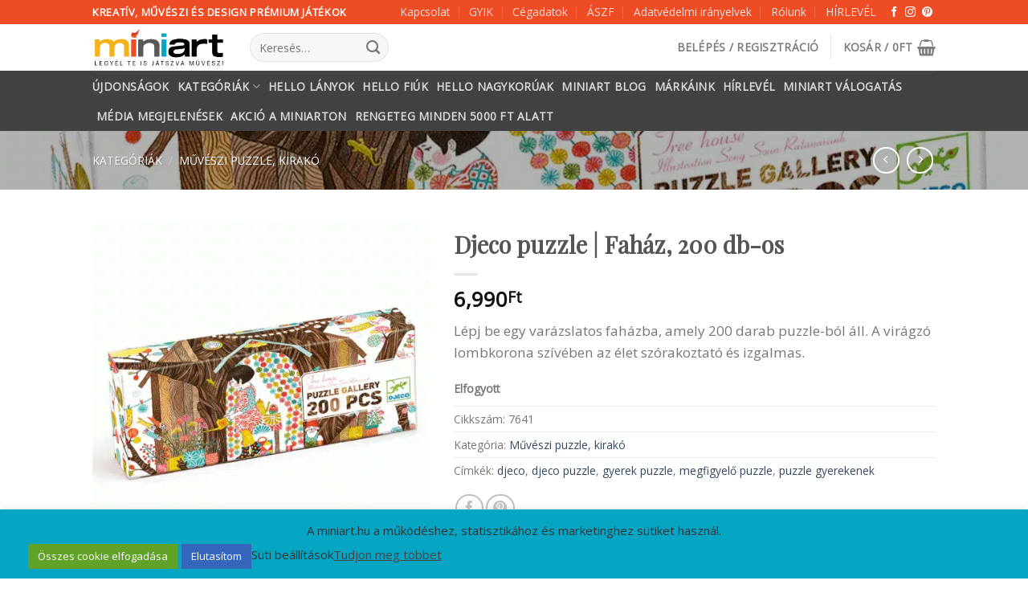

--- FILE ---
content_type: text/html; charset=UTF-8
request_url: https://miniart.hu/uzlet/muveszi-puzzle-kirako/muvesz-puzzle-fahaz-200-db-os/
body_size: 59637
content:
<!DOCTYPE html>
<!--[if IE 9 ]> <html lang="hu" class="ie9 loading-site no-js"> <![endif]-->
<!--[if IE 8 ]> <html lang="hu" class="ie8 loading-site no-js"> <![endif]-->
<!--[if (gte IE 9)|!(IE)]><!--><html lang="hu" class="loading-site no-js"> <!--<![endif]-->
<head><meta charset="UTF-8" /><script>if(navigator.userAgent.match(/MSIE|Internet Explorer/i)||navigator.userAgent.match(/Trident\/7\..*?rv:11/i)){var href=document.location.href;if(!href.match(/[?&]nowprocket/)){if(href.indexOf("?")==-1){if(href.indexOf("#")==-1){document.location.href=href+"?nowprocket=1"}else{document.location.href=href.replace("#","?nowprocket=1#")}}else{if(href.indexOf("#")==-1){document.location.href=href+"&nowprocket=1"}else{document.location.href=href.replace("#","&nowprocket=1#")}}}}</script><script>(()=>{class RocketLazyLoadScripts{constructor(){this.v="2.0.4",this.userEvents=["keydown","keyup","mousedown","mouseup","mousemove","mouseover","mouseout","touchmove","touchstart","touchend","touchcancel","wheel","click","dblclick","input"],this.attributeEvents=["onblur","onclick","oncontextmenu","ondblclick","onfocus","onmousedown","onmouseenter","onmouseleave","onmousemove","onmouseout","onmouseover","onmouseup","onmousewheel","onscroll","onsubmit"]}async t(){this.i(),this.o(),/iP(ad|hone)/.test(navigator.userAgent)&&this.h(),this.u(),this.l(this),this.m(),this.k(this),this.p(this),this._(),await Promise.all([this.R(),this.L()]),this.lastBreath=Date.now(),this.S(this),this.P(),this.D(),this.O(),this.M(),await this.C(this.delayedScripts.normal),await this.C(this.delayedScripts.defer),await this.C(this.delayedScripts.async),await this.T(),await this.F(),await this.j(),await this.A(),window.dispatchEvent(new Event("rocket-allScriptsLoaded")),this.everythingLoaded=!0,this.lastTouchEnd&&await new Promise(t=>setTimeout(t,500-Date.now()+this.lastTouchEnd)),this.I(),this.H(),this.U(),this.W()}i(){this.CSPIssue=sessionStorage.getItem("rocketCSPIssue"),document.addEventListener("securitypolicyviolation",t=>{this.CSPIssue||"script-src-elem"!==t.violatedDirective||"data"!==t.blockedURI||(this.CSPIssue=!0,sessionStorage.setItem("rocketCSPIssue",!0))},{isRocket:!0})}o(){window.addEventListener("pageshow",t=>{this.persisted=t.persisted,this.realWindowLoadedFired=!0},{isRocket:!0}),window.addEventListener("pagehide",()=>{this.onFirstUserAction=null},{isRocket:!0})}h(){let t;function e(e){t=e}window.addEventListener("touchstart",e,{isRocket:!0}),window.addEventListener("touchend",function i(o){o.changedTouches[0]&&t.changedTouches[0]&&Math.abs(o.changedTouches[0].pageX-t.changedTouches[0].pageX)<10&&Math.abs(o.changedTouches[0].pageY-t.changedTouches[0].pageY)<10&&o.timeStamp-t.timeStamp<200&&(window.removeEventListener("touchstart",e,{isRocket:!0}),window.removeEventListener("touchend",i,{isRocket:!0}),"INPUT"===o.target.tagName&&"text"===o.target.type||(o.target.dispatchEvent(new TouchEvent("touchend",{target:o.target,bubbles:!0})),o.target.dispatchEvent(new MouseEvent("mouseover",{target:o.target,bubbles:!0})),o.target.dispatchEvent(new PointerEvent("click",{target:o.target,bubbles:!0,cancelable:!0,detail:1,clientX:o.changedTouches[0].clientX,clientY:o.changedTouches[0].clientY})),event.preventDefault()))},{isRocket:!0})}q(t){this.userActionTriggered||("mousemove"!==t.type||this.firstMousemoveIgnored?"keyup"===t.type||"mouseover"===t.type||"mouseout"===t.type||(this.userActionTriggered=!0,this.onFirstUserAction&&this.onFirstUserAction()):this.firstMousemoveIgnored=!0),"click"===t.type&&t.preventDefault(),t.stopPropagation(),t.stopImmediatePropagation(),"touchstart"===this.lastEvent&&"touchend"===t.type&&(this.lastTouchEnd=Date.now()),"click"===t.type&&(this.lastTouchEnd=0),this.lastEvent=t.type,t.composedPath&&t.composedPath()[0].getRootNode()instanceof ShadowRoot&&(t.rocketTarget=t.composedPath()[0]),this.savedUserEvents.push(t)}u(){this.savedUserEvents=[],this.userEventHandler=this.q.bind(this),this.userEvents.forEach(t=>window.addEventListener(t,this.userEventHandler,{passive:!1,isRocket:!0})),document.addEventListener("visibilitychange",this.userEventHandler,{isRocket:!0})}U(){this.userEvents.forEach(t=>window.removeEventListener(t,this.userEventHandler,{passive:!1,isRocket:!0})),document.removeEventListener("visibilitychange",this.userEventHandler,{isRocket:!0}),this.savedUserEvents.forEach(t=>{(t.rocketTarget||t.target).dispatchEvent(new window[t.constructor.name](t.type,t))})}m(){const t="return false",e=Array.from(this.attributeEvents,t=>"data-rocket-"+t),i="["+this.attributeEvents.join("],[")+"]",o="[data-rocket-"+this.attributeEvents.join("],[data-rocket-")+"]",s=(e,i,o)=>{o&&o!==t&&(e.setAttribute("data-rocket-"+i,o),e["rocket"+i]=new Function("event",o),e.setAttribute(i,t))};new MutationObserver(t=>{for(const n of t)"attributes"===n.type&&(n.attributeName.startsWith("data-rocket-")||this.everythingLoaded?n.attributeName.startsWith("data-rocket-")&&this.everythingLoaded&&this.N(n.target,n.attributeName.substring(12)):s(n.target,n.attributeName,n.target.getAttribute(n.attributeName))),"childList"===n.type&&n.addedNodes.forEach(t=>{if(t.nodeType===Node.ELEMENT_NODE)if(this.everythingLoaded)for(const i of[t,...t.querySelectorAll(o)])for(const t of i.getAttributeNames())e.includes(t)&&this.N(i,t.substring(12));else for(const e of[t,...t.querySelectorAll(i)])for(const t of e.getAttributeNames())this.attributeEvents.includes(t)&&s(e,t,e.getAttribute(t))})}).observe(document,{subtree:!0,childList:!0,attributeFilter:[...this.attributeEvents,...e]})}I(){this.attributeEvents.forEach(t=>{document.querySelectorAll("[data-rocket-"+t+"]").forEach(e=>{this.N(e,t)})})}N(t,e){const i=t.getAttribute("data-rocket-"+e);i&&(t.setAttribute(e,i),t.removeAttribute("data-rocket-"+e))}k(t){Object.defineProperty(HTMLElement.prototype,"onclick",{get(){return this.rocketonclick||null},set(e){this.rocketonclick=e,this.setAttribute(t.everythingLoaded?"onclick":"data-rocket-onclick","this.rocketonclick(event)")}})}S(t){function e(e,i){let o=e[i];e[i]=null,Object.defineProperty(e,i,{get:()=>o,set(s){t.everythingLoaded?o=s:e["rocket"+i]=o=s}})}e(document,"onreadystatechange"),e(window,"onload"),e(window,"onpageshow");try{Object.defineProperty(document,"readyState",{get:()=>t.rocketReadyState,set(e){t.rocketReadyState=e},configurable:!0}),document.readyState="loading"}catch(t){console.log("WPRocket DJE readyState conflict, bypassing")}}l(t){this.originalAddEventListener=EventTarget.prototype.addEventListener,this.originalRemoveEventListener=EventTarget.prototype.removeEventListener,this.savedEventListeners=[],EventTarget.prototype.addEventListener=function(e,i,o){o&&o.isRocket||!t.B(e,this)&&!t.userEvents.includes(e)||t.B(e,this)&&!t.userActionTriggered||e.startsWith("rocket-")||t.everythingLoaded?t.originalAddEventListener.call(this,e,i,o):(t.savedEventListeners.push({target:this,remove:!1,type:e,func:i,options:o}),"mouseenter"!==e&&"mouseleave"!==e||t.originalAddEventListener.call(this,e,t.savedUserEvents.push,o))},EventTarget.prototype.removeEventListener=function(e,i,o){o&&o.isRocket||!t.B(e,this)&&!t.userEvents.includes(e)||t.B(e,this)&&!t.userActionTriggered||e.startsWith("rocket-")||t.everythingLoaded?t.originalRemoveEventListener.call(this,e,i,o):t.savedEventListeners.push({target:this,remove:!0,type:e,func:i,options:o})}}J(t,e){this.savedEventListeners=this.savedEventListeners.filter(i=>{let o=i.type,s=i.target||window;return e!==o||t!==s||(this.B(o,s)&&(i.type="rocket-"+o),this.$(i),!1)})}H(){EventTarget.prototype.addEventListener=this.originalAddEventListener,EventTarget.prototype.removeEventListener=this.originalRemoveEventListener,this.savedEventListeners.forEach(t=>this.$(t))}$(t){t.remove?this.originalRemoveEventListener.call(t.target,t.type,t.func,t.options):this.originalAddEventListener.call(t.target,t.type,t.func,t.options)}p(t){let e;function i(e){return t.everythingLoaded?e:e.split(" ").map(t=>"load"===t||t.startsWith("load.")?"rocket-jquery-load":t).join(" ")}function o(o){function s(e){const s=o.fn[e];o.fn[e]=o.fn.init.prototype[e]=function(){return this[0]===window&&t.userActionTriggered&&("string"==typeof arguments[0]||arguments[0]instanceof String?arguments[0]=i(arguments[0]):"object"==typeof arguments[0]&&Object.keys(arguments[0]).forEach(t=>{const e=arguments[0][t];delete arguments[0][t],arguments[0][i(t)]=e})),s.apply(this,arguments),this}}if(o&&o.fn&&!t.allJQueries.includes(o)){const e={DOMContentLoaded:[],"rocket-DOMContentLoaded":[]};for(const t in e)document.addEventListener(t,()=>{e[t].forEach(t=>t())},{isRocket:!0});o.fn.ready=o.fn.init.prototype.ready=function(i){function s(){parseInt(o.fn.jquery)>2?setTimeout(()=>i.bind(document)(o)):i.bind(document)(o)}return"function"==typeof i&&(t.realDomReadyFired?!t.userActionTriggered||t.fauxDomReadyFired?s():e["rocket-DOMContentLoaded"].push(s):e.DOMContentLoaded.push(s)),o([])},s("on"),s("one"),s("off"),t.allJQueries.push(o)}e=o}t.allJQueries=[],o(window.jQuery),Object.defineProperty(window,"jQuery",{get:()=>e,set(t){o(t)}})}P(){const t=new Map;document.write=document.writeln=function(e){const i=document.currentScript,o=document.createRange(),s=i.parentElement;let n=t.get(i);void 0===n&&(n=i.nextSibling,t.set(i,n));const c=document.createDocumentFragment();o.setStart(c,0),c.appendChild(o.createContextualFragment(e)),s.insertBefore(c,n)}}async R(){return new Promise(t=>{this.userActionTriggered?t():this.onFirstUserAction=t})}async L(){return new Promise(t=>{document.addEventListener("DOMContentLoaded",()=>{this.realDomReadyFired=!0,t()},{isRocket:!0})})}async j(){return this.realWindowLoadedFired?Promise.resolve():new Promise(t=>{window.addEventListener("load",t,{isRocket:!0})})}M(){this.pendingScripts=[];this.scriptsMutationObserver=new MutationObserver(t=>{for(const e of t)e.addedNodes.forEach(t=>{"SCRIPT"!==t.tagName||t.noModule||t.isWPRocket||this.pendingScripts.push({script:t,promise:new Promise(e=>{const i=()=>{const i=this.pendingScripts.findIndex(e=>e.script===t);i>=0&&this.pendingScripts.splice(i,1),e()};t.addEventListener("load",i,{isRocket:!0}),t.addEventListener("error",i,{isRocket:!0}),setTimeout(i,1e3)})})})}),this.scriptsMutationObserver.observe(document,{childList:!0,subtree:!0})}async F(){await this.X(),this.pendingScripts.length?(await this.pendingScripts[0].promise,await this.F()):this.scriptsMutationObserver.disconnect()}D(){this.delayedScripts={normal:[],async:[],defer:[]},document.querySelectorAll("script[type$=rocketlazyloadscript]").forEach(t=>{t.hasAttribute("data-rocket-src")?t.hasAttribute("async")&&!1!==t.async?this.delayedScripts.async.push(t):t.hasAttribute("defer")&&!1!==t.defer||"module"===t.getAttribute("data-rocket-type")?this.delayedScripts.defer.push(t):this.delayedScripts.normal.push(t):this.delayedScripts.normal.push(t)})}async _(){await this.L();let t=[];document.querySelectorAll("script[type$=rocketlazyloadscript][data-rocket-src]").forEach(e=>{let i=e.getAttribute("data-rocket-src");if(i&&!i.startsWith("data:")){i.startsWith("//")&&(i=location.protocol+i);try{const o=new URL(i).origin;o!==location.origin&&t.push({src:o,crossOrigin:e.crossOrigin||"module"===e.getAttribute("data-rocket-type")})}catch(t){}}}),t=[...new Map(t.map(t=>[JSON.stringify(t),t])).values()],this.Y(t,"preconnect")}async G(t){if(await this.K(),!0!==t.noModule||!("noModule"in HTMLScriptElement.prototype))return new Promise(e=>{let i;function o(){(i||t).setAttribute("data-rocket-status","executed"),e()}try{if(navigator.userAgent.includes("Firefox/")||""===navigator.vendor||this.CSPIssue)i=document.createElement("script"),[...t.attributes].forEach(t=>{let e=t.nodeName;"type"!==e&&("data-rocket-type"===e&&(e="type"),"data-rocket-src"===e&&(e="src"),i.setAttribute(e,t.nodeValue))}),t.text&&(i.text=t.text),t.nonce&&(i.nonce=t.nonce),i.hasAttribute("src")?(i.addEventListener("load",o,{isRocket:!0}),i.addEventListener("error",()=>{i.setAttribute("data-rocket-status","failed-network"),e()},{isRocket:!0}),setTimeout(()=>{i.isConnected||e()},1)):(i.text=t.text,o()),i.isWPRocket=!0,t.parentNode.replaceChild(i,t);else{const i=t.getAttribute("data-rocket-type"),s=t.getAttribute("data-rocket-src");i?(t.type=i,t.removeAttribute("data-rocket-type")):t.removeAttribute("type"),t.addEventListener("load",o,{isRocket:!0}),t.addEventListener("error",i=>{this.CSPIssue&&i.target.src.startsWith("data:")?(console.log("WPRocket: CSP fallback activated"),t.removeAttribute("src"),this.G(t).then(e)):(t.setAttribute("data-rocket-status","failed-network"),e())},{isRocket:!0}),s?(t.fetchPriority="high",t.removeAttribute("data-rocket-src"),t.src=s):t.src="data:text/javascript;base64,"+window.btoa(unescape(encodeURIComponent(t.text)))}}catch(i){t.setAttribute("data-rocket-status","failed-transform"),e()}});t.setAttribute("data-rocket-status","skipped")}async C(t){const e=t.shift();return e?(e.isConnected&&await this.G(e),this.C(t)):Promise.resolve()}O(){this.Y([...this.delayedScripts.normal,...this.delayedScripts.defer,...this.delayedScripts.async],"preload")}Y(t,e){this.trash=this.trash||[];let i=!0;var o=document.createDocumentFragment();t.forEach(t=>{const s=t.getAttribute&&t.getAttribute("data-rocket-src")||t.src;if(s&&!s.startsWith("data:")){const n=document.createElement("link");n.href=s,n.rel=e,"preconnect"!==e&&(n.as="script",n.fetchPriority=i?"high":"low"),t.getAttribute&&"module"===t.getAttribute("data-rocket-type")&&(n.crossOrigin=!0),t.crossOrigin&&(n.crossOrigin=t.crossOrigin),t.integrity&&(n.integrity=t.integrity),t.nonce&&(n.nonce=t.nonce),o.appendChild(n),this.trash.push(n),i=!1}}),document.head.appendChild(o)}W(){this.trash.forEach(t=>t.remove())}async T(){try{document.readyState="interactive"}catch(t){}this.fauxDomReadyFired=!0;try{await this.K(),this.J(document,"readystatechange"),document.dispatchEvent(new Event("rocket-readystatechange")),await this.K(),document.rocketonreadystatechange&&document.rocketonreadystatechange(),await this.K(),this.J(document,"DOMContentLoaded"),document.dispatchEvent(new Event("rocket-DOMContentLoaded")),await this.K(),this.J(window,"DOMContentLoaded"),window.dispatchEvent(new Event("rocket-DOMContentLoaded"))}catch(t){console.error(t)}}async A(){try{document.readyState="complete"}catch(t){}try{await this.K(),this.J(document,"readystatechange"),document.dispatchEvent(new Event("rocket-readystatechange")),await this.K(),document.rocketonreadystatechange&&document.rocketonreadystatechange(),await this.K(),this.J(window,"load"),window.dispatchEvent(new Event("rocket-load")),await this.K(),window.rocketonload&&window.rocketonload(),await this.K(),this.allJQueries.forEach(t=>t(window).trigger("rocket-jquery-load")),await this.K(),this.J(window,"pageshow");const t=new Event("rocket-pageshow");t.persisted=this.persisted,window.dispatchEvent(t),await this.K(),window.rocketonpageshow&&window.rocketonpageshow({persisted:this.persisted})}catch(t){console.error(t)}}async K(){Date.now()-this.lastBreath>45&&(await this.X(),this.lastBreath=Date.now())}async X(){return document.hidden?new Promise(t=>setTimeout(t)):new Promise(t=>requestAnimationFrame(t))}B(t,e){return e===document&&"readystatechange"===t||(e===document&&"DOMContentLoaded"===t||(e===window&&"DOMContentLoaded"===t||(e===window&&"load"===t||e===window&&"pageshow"===t)))}static run(){(new RocketLazyLoadScripts).t()}}RocketLazyLoadScripts.run()})();</script>
	
	<link rel="profile" href="http://gmpg.org/xfn/11" />
	<link rel="pingback" href="https://miniart.hu/xmlrpc.php" />

	<script type="rocketlazyloadscript">(function(html){html.className = html.className.replace(/\bno-js\b/,'js')})(document.documentElement);</script>
<meta name='robots' content='index, follow, max-image-preview:large, max-snippet:-1, max-video-preview:-1' />

<!-- Google Tag Manager for WordPress by gtm4wp.com -->
<script data-cfasync="false" data-pagespeed-no-defer>
	var gtm4wp_datalayer_name = "dataLayer";
	var dataLayer = dataLayer || [];
	const gtm4wp_use_sku_instead = 0;
	const gtm4wp_currency = 'HUF';
	const gtm4wp_product_per_impression = 10;
	const gtm4wp_clear_ecommerce = false;
	const gtm4wp_datalayer_max_timeout = 2000;
</script>
<!-- End Google Tag Manager for WordPress by gtm4wp.com --><meta name="viewport" content="width=device-width, initial-scale=1, maximum-scale=1" />
	<!-- This site is optimized with the Yoast SEO Premium plugin v24.1 (Yoast SEO v26.6) - https://yoast.com/wordpress/plugins/seo/ -->
	<title>Djeco puzzle | Faház, 200 db-os - MiniArt</title>
	<meta name="description" content="Lépj be egy varázslatos faházba, amely 200 darab puzzle-ból áll. A virágzó lombkorona szívében az élet szórakoztató és izgalmas. " />
	<link rel="canonical" href="https://miniart.hu/uzlet/muveszi-puzzle-kirako/muvesz-puzzle-fahaz-200-db-os/" />
	<meta property="og:locale" content="hu_HU" />
	<meta property="og:type" content="article" />
	<meta property="og:title" content="Djeco puzzle | Faház, 200 db-os" />
	<meta property="og:description" content="Lépj be egy varázslatos faházba, amely 200 darab puzzle-ból áll. A virágzó lombkorona szívében az élet szórakoztató és izgalmas. " />
	<meta property="og:url" content="https://miniart.hu/uzlet/muveszi-puzzle-kirako/muvesz-puzzle-fahaz-200-db-os/" />
	<meta property="og:site_name" content="MiniArt" />
	<meta property="article:publisher" content="https://www.facebook.com/Miniart.hu" />
	<meta property="article:modified_time" content="2025-05-02T10:09:43+00:00" />
	<meta property="og:image" content="https://miniart.hu/wp-content/uploads/2022/11/orias-puzzle-fa-haz-200-db-os-tree-hause-fsc-mix-djeco-jatekok-7641-muvesz-puzzle-miniart.gif" />
	<meta property="og:image:width" content="1000" />
	<meta property="og:image:height" content="1000" />
	<meta property="og:image:type" content="image/gif" />
	<meta name="twitter:card" content="summary_large_image" />
	<meta name="twitter:label1" content="Becsült olvasási idő" />
	<meta name="twitter:data1" content="3 perc" />
	<script type="application/ld+json" class="yoast-schema-graph">{"@context":"https://schema.org","@graph":[{"@type":"WebPage","@id":"https://miniart.hu/uzlet/muveszi-puzzle-kirako/muvesz-puzzle-fahaz-200-db-os/","url":"https://miniart.hu/uzlet/muveszi-puzzle-kirako/muvesz-puzzle-fahaz-200-db-os/","name":"Djeco puzzle | Faház, 200 db-os - MiniArt","isPartOf":{"@id":"https://miniart.hu/#website"},"primaryImageOfPage":{"@id":"https://miniart.hu/uzlet/muveszi-puzzle-kirako/muvesz-puzzle-fahaz-200-db-os/#primaryimage"},"image":{"@id":"https://miniart.hu/uzlet/muveszi-puzzle-kirako/muvesz-puzzle-fahaz-200-db-os/#primaryimage"},"thumbnailUrl":"https://miniart.hu/wp-content/uploads/2022/11/orias-puzzle-fa-haz-200-db-os-tree-hause-fsc-mix-djeco-jatekok-7641-muvesz-puzzle-miniart.gif","datePublished":"2022-11-26T16:16:56+00:00","dateModified":"2025-05-02T10:09:43+00:00","description":"Lépj be egy varázslatos faházba, amely 200 darab puzzle-ból áll. A virágzó lombkorona szívében az élet szórakoztató és izgalmas. ","breadcrumb":{"@id":"https://miniart.hu/uzlet/muveszi-puzzle-kirako/muvesz-puzzle-fahaz-200-db-os/#breadcrumb"},"inLanguage":"hu","potentialAction":[{"@type":"ReadAction","target":["https://miniart.hu/uzlet/muveszi-puzzle-kirako/muvesz-puzzle-fahaz-200-db-os/"]}]},{"@type":"ImageObject","inLanguage":"hu","@id":"https://miniart.hu/uzlet/muveszi-puzzle-kirako/muvesz-puzzle-fahaz-200-db-os/#primaryimage","url":"https://miniart.hu/wp-content/uploads/2022/11/orias-puzzle-fa-haz-200-db-os-tree-hause-fsc-mix-djeco-jatekok-7641-muvesz-puzzle-miniart.gif","contentUrl":"https://miniart.hu/wp-content/uploads/2022/11/orias-puzzle-fa-haz-200-db-os-tree-hause-fsc-mix-djeco-jatekok-7641-muvesz-puzzle-miniart.gif","width":1000,"height":1000,"caption":"djeco Művész puzzle - Faház - Tree hause - FSC MIX"},{"@type":"BreadcrumbList","@id":"https://miniart.hu/uzlet/muveszi-puzzle-kirako/muvesz-puzzle-fahaz-200-db-os/#breadcrumb","itemListElement":[{"@type":"ListItem","position":1,"name":"Kezdőlap","item":"https://miniart.hu/"},{"@type":"ListItem","position":2,"name":"Kategóriák","item":"https://miniart.hu/uzlet/"},{"@type":"ListItem","position":3,"name":"Művészi puzzle, kirakó","item":"https://miniart.hu/termekkategoria/muveszi-puzzle-kirako/"},{"@type":"ListItem","position":4,"name":"Djeco puzzle | Faház, 200 db-os"}]},{"@type":"WebSite","@id":"https://miniart.hu/#website","url":"https://miniart.hu/","name":"MiniArt","description":"Miniart - Legyél te is művész","publisher":{"@id":"https://miniart.hu/#organization"},"alternateName":"Kreatív és design játékok boltja","potentialAction":[{"@type":"SearchAction","target":{"@type":"EntryPoint","urlTemplate":"https://miniart.hu/?s={search_term_string}"},"query-input":{"@type":"PropertyValueSpecification","valueRequired":true,"valueName":"search_term_string"}}],"inLanguage":"hu"},{"@type":"Organization","@id":"https://miniart.hu/#organization","name":"MiniArt","url":"https://miniart.hu/","logo":{"@type":"ImageObject","inLanguage":"hu","@id":"https://miniart.hu/#/schema/logo/image/","url":"https://miniart.hu/wp-content/uploads/2021/05/miniartlogo-1.png","contentUrl":"https://miniart.hu/wp-content/uploads/2021/05/miniartlogo-1.png","width":240,"height":135,"caption":"MiniArt"},"image":{"@id":"https://miniart.hu/#/schema/logo/image/"},"sameAs":["https://www.facebook.com/Miniart.hu","https://www.instagram.com/miniart.hu/"]}]}</script>
	<!-- / Yoast SEO Premium plugin. -->


<link rel='dns-prefetch' href='//capi-automation.s3.us-east-2.amazonaws.com' />
<link rel='dns-prefetch' href='//fonts.googleapis.com' />
<link rel="alternate" type="application/rss+xml" title="MiniArt &raquo; hírcsatorna" href="https://miniart.hu/feed/" />
<link rel="alternate" type="application/rss+xml" title="MiniArt &raquo; hozzászólás hírcsatorna" href="https://miniart.hu/comments/feed/" />
<link rel="alternate" title="oEmbed (JSON)" type="application/json+oembed" href="https://miniart.hu/wp-json/oembed/1.0/embed?url=https%3A%2F%2Fminiart.hu%2Fuzlet%2Fmuveszi-puzzle-kirako%2Fmuvesz-puzzle-fahaz-200-db-os%2F" />
<link rel="alternate" title="oEmbed (XML)" type="text/xml+oembed" href="https://miniart.hu/wp-json/oembed/1.0/embed?url=https%3A%2F%2Fminiart.hu%2Fuzlet%2Fmuveszi-puzzle-kirako%2Fmuvesz-puzzle-fahaz-200-db-os%2F&#038;format=xml" />
<style id='wp-img-auto-sizes-contain-inline-css' type='text/css'>
img:is([sizes=auto i],[sizes^="auto," i]){contain-intrinsic-size:3000px 1500px}
/*# sourceURL=wp-img-auto-sizes-contain-inline-css */
</style>
<link rel='stylesheet' id='woo-conditional-shipping-blocks-style-css' href='https://miniart.hu/wp-content/plugins/conditional-shipping-for-woocommerce/frontend/css/woo-conditional-shipping.css?ver=3.6.0.free' type='text/css' media='all' />
<link rel='stylesheet' id='vp-woo-pont-picker-block-css' href='https://miniart.hu/wp-content/plugins/hungarian-pickup-points-for-woocommerce/build/style-pont-picker-block.css?ver=3.7.5.1' type='text/css' media='all' />
<style id='wp-emoji-styles-inline-css' type='text/css'>

	img.wp-smiley, img.emoji {
		display: inline !important;
		border: none !important;
		box-shadow: none !important;
		height: 1em !important;
		width: 1em !important;
		margin: 0 0.07em !important;
		vertical-align: -0.1em !important;
		background: none !important;
		padding: 0 !important;
	}
/*# sourceURL=wp-emoji-styles-inline-css */
</style>
<link rel='stylesheet' id='wp-block-library-css' href='https://miniart.hu/wp-includes/css/dist/block-library/style.min.css?ver=6.9' type='text/css' media='all' />
<style id='classic-theme-styles-inline-css' type='text/css'>
/*! This file is auto-generated */
.wp-block-button__link{color:#fff;background-color:#32373c;border-radius:9999px;box-shadow:none;text-decoration:none;padding:calc(.667em + 2px) calc(1.333em + 2px);font-size:1.125em}.wp-block-file__button{background:#32373c;color:#fff;text-decoration:none}
/*# sourceURL=/wp-includes/css/classic-themes.min.css */
</style>
<style id='global-styles-inline-css' type='text/css'>
:root{--wp--preset--aspect-ratio--square: 1;--wp--preset--aspect-ratio--4-3: 4/3;--wp--preset--aspect-ratio--3-4: 3/4;--wp--preset--aspect-ratio--3-2: 3/2;--wp--preset--aspect-ratio--2-3: 2/3;--wp--preset--aspect-ratio--16-9: 16/9;--wp--preset--aspect-ratio--9-16: 9/16;--wp--preset--color--black: #000000;--wp--preset--color--cyan-bluish-gray: #abb8c3;--wp--preset--color--white: #ffffff;--wp--preset--color--pale-pink: #f78da7;--wp--preset--color--vivid-red: #cf2e2e;--wp--preset--color--luminous-vivid-orange: #ff6900;--wp--preset--color--luminous-vivid-amber: #fcb900;--wp--preset--color--light-green-cyan: #7bdcb5;--wp--preset--color--vivid-green-cyan: #00d084;--wp--preset--color--pale-cyan-blue: #8ed1fc;--wp--preset--color--vivid-cyan-blue: #0693e3;--wp--preset--color--vivid-purple: #9b51e0;--wp--preset--gradient--vivid-cyan-blue-to-vivid-purple: linear-gradient(135deg,rgb(6,147,227) 0%,rgb(155,81,224) 100%);--wp--preset--gradient--light-green-cyan-to-vivid-green-cyan: linear-gradient(135deg,rgb(122,220,180) 0%,rgb(0,208,130) 100%);--wp--preset--gradient--luminous-vivid-amber-to-luminous-vivid-orange: linear-gradient(135deg,rgb(252,185,0) 0%,rgb(255,105,0) 100%);--wp--preset--gradient--luminous-vivid-orange-to-vivid-red: linear-gradient(135deg,rgb(255,105,0) 0%,rgb(207,46,46) 100%);--wp--preset--gradient--very-light-gray-to-cyan-bluish-gray: linear-gradient(135deg,rgb(238,238,238) 0%,rgb(169,184,195) 100%);--wp--preset--gradient--cool-to-warm-spectrum: linear-gradient(135deg,rgb(74,234,220) 0%,rgb(151,120,209) 20%,rgb(207,42,186) 40%,rgb(238,44,130) 60%,rgb(251,105,98) 80%,rgb(254,248,76) 100%);--wp--preset--gradient--blush-light-purple: linear-gradient(135deg,rgb(255,206,236) 0%,rgb(152,150,240) 100%);--wp--preset--gradient--blush-bordeaux: linear-gradient(135deg,rgb(254,205,165) 0%,rgb(254,45,45) 50%,rgb(107,0,62) 100%);--wp--preset--gradient--luminous-dusk: linear-gradient(135deg,rgb(255,203,112) 0%,rgb(199,81,192) 50%,rgb(65,88,208) 100%);--wp--preset--gradient--pale-ocean: linear-gradient(135deg,rgb(255,245,203) 0%,rgb(182,227,212) 50%,rgb(51,167,181) 100%);--wp--preset--gradient--electric-grass: linear-gradient(135deg,rgb(202,248,128) 0%,rgb(113,206,126) 100%);--wp--preset--gradient--midnight: linear-gradient(135deg,rgb(2,3,129) 0%,rgb(40,116,252) 100%);--wp--preset--font-size--small: 13px;--wp--preset--font-size--medium: 20px;--wp--preset--font-size--large: 36px;--wp--preset--font-size--x-large: 42px;--wp--preset--spacing--20: 0.44rem;--wp--preset--spacing--30: 0.67rem;--wp--preset--spacing--40: 1rem;--wp--preset--spacing--50: 1.5rem;--wp--preset--spacing--60: 2.25rem;--wp--preset--spacing--70: 3.38rem;--wp--preset--spacing--80: 5.06rem;--wp--preset--shadow--natural: 6px 6px 9px rgba(0, 0, 0, 0.2);--wp--preset--shadow--deep: 12px 12px 50px rgba(0, 0, 0, 0.4);--wp--preset--shadow--sharp: 6px 6px 0px rgba(0, 0, 0, 0.2);--wp--preset--shadow--outlined: 6px 6px 0px -3px rgb(255, 255, 255), 6px 6px rgb(0, 0, 0);--wp--preset--shadow--crisp: 6px 6px 0px rgb(0, 0, 0);}:where(.is-layout-flex){gap: 0.5em;}:where(.is-layout-grid){gap: 0.5em;}body .is-layout-flex{display: flex;}.is-layout-flex{flex-wrap: wrap;align-items: center;}.is-layout-flex > :is(*, div){margin: 0;}body .is-layout-grid{display: grid;}.is-layout-grid > :is(*, div){margin: 0;}:where(.wp-block-columns.is-layout-flex){gap: 2em;}:where(.wp-block-columns.is-layout-grid){gap: 2em;}:where(.wp-block-post-template.is-layout-flex){gap: 1.25em;}:where(.wp-block-post-template.is-layout-grid){gap: 1.25em;}.has-black-color{color: var(--wp--preset--color--black) !important;}.has-cyan-bluish-gray-color{color: var(--wp--preset--color--cyan-bluish-gray) !important;}.has-white-color{color: var(--wp--preset--color--white) !important;}.has-pale-pink-color{color: var(--wp--preset--color--pale-pink) !important;}.has-vivid-red-color{color: var(--wp--preset--color--vivid-red) !important;}.has-luminous-vivid-orange-color{color: var(--wp--preset--color--luminous-vivid-orange) !important;}.has-luminous-vivid-amber-color{color: var(--wp--preset--color--luminous-vivid-amber) !important;}.has-light-green-cyan-color{color: var(--wp--preset--color--light-green-cyan) !important;}.has-vivid-green-cyan-color{color: var(--wp--preset--color--vivid-green-cyan) !important;}.has-pale-cyan-blue-color{color: var(--wp--preset--color--pale-cyan-blue) !important;}.has-vivid-cyan-blue-color{color: var(--wp--preset--color--vivid-cyan-blue) !important;}.has-vivid-purple-color{color: var(--wp--preset--color--vivid-purple) !important;}.has-black-background-color{background-color: var(--wp--preset--color--black) !important;}.has-cyan-bluish-gray-background-color{background-color: var(--wp--preset--color--cyan-bluish-gray) !important;}.has-white-background-color{background-color: var(--wp--preset--color--white) !important;}.has-pale-pink-background-color{background-color: var(--wp--preset--color--pale-pink) !important;}.has-vivid-red-background-color{background-color: var(--wp--preset--color--vivid-red) !important;}.has-luminous-vivid-orange-background-color{background-color: var(--wp--preset--color--luminous-vivid-orange) !important;}.has-luminous-vivid-amber-background-color{background-color: var(--wp--preset--color--luminous-vivid-amber) !important;}.has-light-green-cyan-background-color{background-color: var(--wp--preset--color--light-green-cyan) !important;}.has-vivid-green-cyan-background-color{background-color: var(--wp--preset--color--vivid-green-cyan) !important;}.has-pale-cyan-blue-background-color{background-color: var(--wp--preset--color--pale-cyan-blue) !important;}.has-vivid-cyan-blue-background-color{background-color: var(--wp--preset--color--vivid-cyan-blue) !important;}.has-vivid-purple-background-color{background-color: var(--wp--preset--color--vivid-purple) !important;}.has-black-border-color{border-color: var(--wp--preset--color--black) !important;}.has-cyan-bluish-gray-border-color{border-color: var(--wp--preset--color--cyan-bluish-gray) !important;}.has-white-border-color{border-color: var(--wp--preset--color--white) !important;}.has-pale-pink-border-color{border-color: var(--wp--preset--color--pale-pink) !important;}.has-vivid-red-border-color{border-color: var(--wp--preset--color--vivid-red) !important;}.has-luminous-vivid-orange-border-color{border-color: var(--wp--preset--color--luminous-vivid-orange) !important;}.has-luminous-vivid-amber-border-color{border-color: var(--wp--preset--color--luminous-vivid-amber) !important;}.has-light-green-cyan-border-color{border-color: var(--wp--preset--color--light-green-cyan) !important;}.has-vivid-green-cyan-border-color{border-color: var(--wp--preset--color--vivid-green-cyan) !important;}.has-pale-cyan-blue-border-color{border-color: var(--wp--preset--color--pale-cyan-blue) !important;}.has-vivid-cyan-blue-border-color{border-color: var(--wp--preset--color--vivid-cyan-blue) !important;}.has-vivid-purple-border-color{border-color: var(--wp--preset--color--vivid-purple) !important;}.has-vivid-cyan-blue-to-vivid-purple-gradient-background{background: var(--wp--preset--gradient--vivid-cyan-blue-to-vivid-purple) !important;}.has-light-green-cyan-to-vivid-green-cyan-gradient-background{background: var(--wp--preset--gradient--light-green-cyan-to-vivid-green-cyan) !important;}.has-luminous-vivid-amber-to-luminous-vivid-orange-gradient-background{background: var(--wp--preset--gradient--luminous-vivid-amber-to-luminous-vivid-orange) !important;}.has-luminous-vivid-orange-to-vivid-red-gradient-background{background: var(--wp--preset--gradient--luminous-vivid-orange-to-vivid-red) !important;}.has-very-light-gray-to-cyan-bluish-gray-gradient-background{background: var(--wp--preset--gradient--very-light-gray-to-cyan-bluish-gray) !important;}.has-cool-to-warm-spectrum-gradient-background{background: var(--wp--preset--gradient--cool-to-warm-spectrum) !important;}.has-blush-light-purple-gradient-background{background: var(--wp--preset--gradient--blush-light-purple) !important;}.has-blush-bordeaux-gradient-background{background: var(--wp--preset--gradient--blush-bordeaux) !important;}.has-luminous-dusk-gradient-background{background: var(--wp--preset--gradient--luminous-dusk) !important;}.has-pale-ocean-gradient-background{background: var(--wp--preset--gradient--pale-ocean) !important;}.has-electric-grass-gradient-background{background: var(--wp--preset--gradient--electric-grass) !important;}.has-midnight-gradient-background{background: var(--wp--preset--gradient--midnight) !important;}.has-small-font-size{font-size: var(--wp--preset--font-size--small) !important;}.has-medium-font-size{font-size: var(--wp--preset--font-size--medium) !important;}.has-large-font-size{font-size: var(--wp--preset--font-size--large) !important;}.has-x-large-font-size{font-size: var(--wp--preset--font-size--x-large) !important;}
:where(.wp-block-post-template.is-layout-flex){gap: 1.25em;}:where(.wp-block-post-template.is-layout-grid){gap: 1.25em;}
:where(.wp-block-term-template.is-layout-flex){gap: 1.25em;}:where(.wp-block-term-template.is-layout-grid){gap: 1.25em;}
:where(.wp-block-columns.is-layout-flex){gap: 2em;}:where(.wp-block-columns.is-layout-grid){gap: 2em;}
:root :where(.wp-block-pullquote){font-size: 1.5em;line-height: 1.6;}
/*# sourceURL=global-styles-inline-css */
</style>
<link rel='stylesheet' id='cookie-law-info-css' href='https://miniart.hu/wp-content/plugins/cookie-law-info/legacy/public/css/cookie-law-info-public.css?ver=3.3.9' type='text/css' media='all' />
<link rel='stylesheet' id='cookie-law-info-gdpr-css' href='https://miniart.hu/wp-content/plugins/cookie-law-info/legacy/public/css/cookie-law-info-gdpr.css?ver=3.3.9' type='text/css' media='all' />
<link rel='stylesheet' id='photoswipe-css' href='https://miniart.hu/wp-content/plugins/woocommerce/assets/css/photoswipe/photoswipe.min.css?ver=10.4.3' type='text/css' media='all' />
<link rel='stylesheet' id='photoswipe-default-skin-css' href='https://miniart.hu/wp-content/plugins/woocommerce/assets/css/photoswipe/default-skin/default-skin.min.css?ver=10.4.3' type='text/css' media='all' />
<style id='woocommerce-inline-inline-css' type='text/css'>
.woocommerce form .form-row .required { visibility: visible; }
/*# sourceURL=woocommerce-inline-inline-css */
</style>
<link rel='stylesheet' id='woo_conditional_payments_css-css' href='https://miniart.hu/wp-content/plugins/conditional-payments-for-woocommerce/frontend/css/woo-conditional-payments.css?ver=3.4.0' type='text/css' media='all' />
<link rel='stylesheet' id='woo_conditional_shipping_css-css' href='https://miniart.hu/wp-content/plugins/conditional-shipping-for-woocommerce/includes/frontend/../../frontend/css/woo-conditional-shipping.css?ver=3.6.0.free' type='text/css' media='all' />
<link rel='stylesheet' id='flatsome-icons-css' href='https://miniart.hu/wp-content/themes/flatsome/assets/css/fl-icons.css?ver=3.12' type='text/css' media='all' />
<link rel='stylesheet' id='pwb-styles-frontend-css' href='https://miniart.hu/wp-content/plugins/perfect-woocommerce-brands/build/frontend/css/style.css?ver=3.6.8' type='text/css' media='all' />
<link rel='stylesheet' id='wc_stripe_express_checkout_style-css' href='https://miniart.hu/wp-content/plugins/woocommerce-gateway-stripe/build/express-checkout.css?ver=f49792bd42ded7e3e1cb' type='text/css' media='all' />
<link rel='stylesheet' id='flatsome-main-css' href='https://miniart.hu/wp-content/themes/flatsome/assets/css/flatsome.css?ver=3.13.1' type='text/css' media='all' />
<link rel='stylesheet' id='flatsome-shop-css' href='https://miniart.hu/wp-content/themes/flatsome/assets/css/flatsome-shop.css?ver=3.13.1' type='text/css' media='all' />
<link rel='stylesheet' id='flatsome-style-css' href='https://miniart.hu/wp-content/themes/flatsome-child/style.css?ver=3.0' type='text/css' media='all' />
<link rel='stylesheet' id='sib-front-css-css' href='https://miniart.hu/wp-content/plugins/mailin/css/mailin-front.css?ver=6.9' type='text/css' media='all' />
<link rel='stylesheet' id='flatsome-googlefonts-css' href='//fonts.googleapis.com/css?family=Playfair+Display%3Aregular%2Cregular%7COpen+Sans%3Aregular%2Cregular%2Cregular%2Cregular&#038;display=swap&#038;ver=3.9' type='text/css' media='all' />
<script type="rocketlazyloadscript" data-rocket-type="text/javascript">
            window._nslDOMReady = (function () {
                const executedCallbacks = new Set();
            
                return function (callback) {
                    /**
                    * Third parties might dispatch DOMContentLoaded events, so we need to ensure that we only run our callback once!
                    */
                    if (executedCallbacks.has(callback)) return;
            
                    const wrappedCallback = function () {
                        if (executedCallbacks.has(callback)) return;
                        executedCallbacks.add(callback);
                        callback();
                    };
            
                    if (document.readyState === "complete" || document.readyState === "interactive") {
                        wrappedCallback();
                    } else {
                        document.addEventListener("DOMContentLoaded", wrappedCallback);
                    }
                };
            })();
        </script><script type="text/javascript" src="https://miniart.hu/wp-includes/js/jquery/jquery.min.js?ver=3.7.1" id="jquery-core-js" data-rocket-defer defer></script>
<script type="text/javascript" src="https://miniart.hu/wp-includes/js/jquery/jquery-migrate.min.js?ver=3.4.1" id="jquery-migrate-js" data-rocket-defer defer></script>
<script type="text/javascript" id="cookie-law-info-js-extra">
/* <![CDATA[ */
var Cli_Data = {"nn_cookie_ids":["sib_cuid","_gid","_ga"],"cookielist":[],"non_necessary_cookies":{"non-necessary":["sib_cuid","_gid","_ga"]},"ccpaEnabled":"","ccpaRegionBased":"","ccpaBarEnabled":"","strictlyEnabled":["necessary","obligatoire"],"ccpaType":"gdpr","js_blocking":"1","custom_integration":"","triggerDomRefresh":"","secure_cookies":""};
var cli_cookiebar_settings = {"animate_speed_hide":"500","animate_speed_show":"500","background":"#05a5c3","border":"#b1a6a6c2","border_on":"","button_1_button_colour":"#61a229","button_1_button_hover":"#4e8221","button_1_link_colour":"#fff","button_1_as_button":"1","button_1_new_win":"","button_2_button_colour":"#333","button_2_button_hover":"#292929","button_2_link_colour":"#444","button_2_as_button":"","button_2_hidebar":"","button_3_button_colour":"#3566bb","button_3_button_hover":"#2a5296","button_3_link_colour":"#fff","button_3_as_button":"1","button_3_new_win":"","button_4_button_colour":"#000","button_4_button_hover":"#000000","button_4_link_colour":"#333333","button_4_as_button":"","button_7_button_colour":"#61a229","button_7_button_hover":"#4e8221","button_7_link_colour":"#fff","button_7_as_button":"1","button_7_new_win":"","font_family":"inherit","header_fix":"","notify_animate_hide":"1","notify_animate_show":"","notify_div_id":"#cookie-law-info-bar","notify_position_horizontal":"right","notify_position_vertical":"bottom","scroll_close":"","scroll_close_reload":"","accept_close_reload":"1","reject_close_reload":"1","showagain_tab":"","showagain_background":"#fff","showagain_border":"#000","showagain_div_id":"#cookie-law-info-again","showagain_x_position":"100px","text":"#333333","show_once_yn":"","show_once":"10000","logging_on":"","as_popup":"","popup_overlay":"1","bar_heading_text":"","cookie_bar_as":"banner","popup_showagain_position":"bottom-right","widget_position":"left"};
var log_object = {"ajax_url":"https://miniart.hu/wp-admin/admin-ajax.php"};
//# sourceURL=cookie-law-info-js-extra
/* ]]> */
</script>
<script data-minify="1" type="text/javascript" src="https://miniart.hu/wp-content/cache/min/1/wp-content/plugins/cookie-law-info/legacy/public/js/cookie-law-info-public.js?ver=1768244073" id="cookie-law-info-js" data-rocket-defer defer></script>
<script type="text/javascript" src="https://miniart.hu/wp-content/plugins/woocommerce/assets/js/jquery-blockui/jquery.blockUI.min.js?ver=2.7.0-wc.10.4.3" id="wc-jquery-blockui-js" defer="defer" data-wp-strategy="defer"></script>
<script type="text/javascript" id="wc-add-to-cart-js-extra">
/* <![CDATA[ */
var wc_add_to_cart_params = {"ajax_url":"/wp-admin/admin-ajax.php","wc_ajax_url":"/?wc-ajax=%%endpoint%%","i18n_view_cart":"Kos\u00e1r","cart_url":"https://miniart.hu/cart/","is_cart":"","cart_redirect_after_add":"no"};
//# sourceURL=wc-add-to-cart-js-extra
/* ]]> */
</script>
<script type="text/javascript" src="https://miniart.hu/wp-content/plugins/woocommerce/assets/js/frontend/add-to-cart.min.js?ver=10.4.3" id="wc-add-to-cart-js" defer="defer" data-wp-strategy="defer"></script>
<script type="text/javascript" src="https://miniart.hu/wp-content/plugins/woocommerce/assets/js/photoswipe/photoswipe.min.js?ver=4.1.1-wc.10.4.3" id="wc-photoswipe-js" defer="defer" data-wp-strategy="defer"></script>
<script type="text/javascript" src="https://miniart.hu/wp-content/plugins/woocommerce/assets/js/photoswipe/photoswipe-ui-default.min.js?ver=4.1.1-wc.10.4.3" id="wc-photoswipe-ui-default-js" defer="defer" data-wp-strategy="defer"></script>
<script type="text/javascript" id="wc-single-product-js-extra">
/* <![CDATA[ */
var wc_single_product_params = {"i18n_required_rating_text":"K\u00e9rlek, v\u00e1lassz egy \u00e9rt\u00e9kel\u00e9st","i18n_rating_options":["1 / 5 csillag","2 / 5 csillag","3 / 5 csillag","4 / 5 csillag","5 / 5 csillag"],"i18n_product_gallery_trigger_text":"View full-screen image gallery","review_rating_required":"yes","flexslider":{"rtl":false,"animation":"slide","smoothHeight":true,"directionNav":false,"controlNav":"thumbnails","slideshow":false,"animationSpeed":500,"animationLoop":false,"allowOneSlide":false},"zoom_enabled":"","zoom_options":[],"photoswipe_enabled":"1","photoswipe_options":{"shareEl":false,"closeOnScroll":false,"history":false,"hideAnimationDuration":0,"showAnimationDuration":0},"flexslider_enabled":""};
//# sourceURL=wc-single-product-js-extra
/* ]]> */
</script>
<script type="text/javascript" src="https://miniart.hu/wp-content/plugins/woocommerce/assets/js/frontend/single-product.min.js?ver=10.4.3" id="wc-single-product-js" defer="defer" data-wp-strategy="defer"></script>
<script type="text/javascript" src="https://miniart.hu/wp-content/plugins/woocommerce/assets/js/js-cookie/js.cookie.min.js?ver=2.1.4-wc.10.4.3" id="wc-js-cookie-js" defer="defer" data-wp-strategy="defer"></script>
<script type="text/javascript" id="woocommerce-js-extra">
/* <![CDATA[ */
var woocommerce_params = {"ajax_url":"/wp-admin/admin-ajax.php","wc_ajax_url":"/?wc-ajax=%%endpoint%%","i18n_password_show":"Jelsz\u00f3 megjelen\u00edt\u00e9se","i18n_password_hide":"Jelsz\u00f3 elrejt\u00e9se"};
//# sourceURL=woocommerce-js-extra
/* ]]> */
</script>
<script type="text/javascript" src="https://miniart.hu/wp-content/plugins/woocommerce/assets/js/frontend/woocommerce.min.js?ver=10.4.3" id="woocommerce-js" defer="defer" data-wp-strategy="defer"></script>
<script type="text/javascript" id="woo-conditional-payments-js-js-extra">
/* <![CDATA[ */
var conditional_payments_settings = {"name_address_fields":[],"disable_payment_method_trigger":""};
//# sourceURL=woo-conditional-payments-js-js-extra
/* ]]> */
</script>
<script data-minify="1" type="text/javascript" src="https://miniart.hu/wp-content/cache/min/1/wp-content/plugins/conditional-payments-for-woocommerce/frontend/js/woo-conditional-payments.js?ver=1768244073" id="woo-conditional-payments-js-js" data-rocket-defer defer></script>
<script type="text/javascript" id="woo-conditional-shipping-js-js-extra">
/* <![CDATA[ */
var conditional_shipping_settings = {"trigger_fields":[]};
//# sourceURL=woo-conditional-shipping-js-js-extra
/* ]]> */
</script>
<script data-minify="1" type="text/javascript" src="https://miniart.hu/wp-content/cache/min/1/wp-content/plugins/conditional-shipping-for-woocommerce/frontend/js/woo-conditional-shipping.js?ver=1768244073" id="woo-conditional-shipping-js-js" data-rocket-defer defer></script>
<script type="text/javascript" id="sib-front-js-js-extra">
/* <![CDATA[ */
var sibErrMsg = {"invalidMail":"Please fill out valid email address","requiredField":"Please fill out required fields","invalidDateFormat":"Please fill out valid date format","invalidSMSFormat":"Please fill out valid phone number"};
var ajax_sib_front_object = {"ajax_url":"https://miniart.hu/wp-admin/admin-ajax.php","ajax_nonce":"0123828a96","flag_url":"https://miniart.hu/wp-content/plugins/mailin/img/flags/"};
//# sourceURL=sib-front-js-js-extra
/* ]]> */
</script>
<script data-minify="1" type="text/javascript" src="https://miniart.hu/wp-content/cache/min/1/wp-content/plugins/mailin/js/mailin-front.js?ver=1768244073" id="sib-front-js-js" data-rocket-defer defer></script>
<link rel="https://api.w.org/" href="https://miniart.hu/wp-json/" /><link rel="alternate" title="JSON" type="application/json" href="https://miniart.hu/wp-json/wp/v2/product/7806" /><link rel="EditURI" type="application/rsd+xml" title="RSD" href="https://miniart.hu/xmlrpc.php?rsd" />
<meta name="generator" content="WordPress 6.9" />
<meta name="generator" content="WooCommerce 10.4.3" />
<link rel='shortlink' href='https://miniart.hu/?p=7806' />
<script type="text/plain" data-cli-class="cli-blocker-script"  data-cli-script-type="non-necessary" data-cli-block="true"  data-cli-element-position="head" type="text/plain" data-cookiecategory="marketing">
  (function () {
    // Brevo SDK betöltése csak akkor, ha a felhasználó engedte a Marketinget
    var s = document.createElement('script');
    s.src = 'https://cdn.brevo.com/js/sdk-loader.js';
    s.async = true;
    document.head.appendChild(s);

    // Queue + init
    window.Brevo = window.Brevo || [];
    Brevo.push(["init", { client_key: "sjkmtihzwdywymm7mkt7bqq4" }]);

    console.log('CookieYes Marketing HEAD fired -> SDK inject queued');
  })();
</script>
<!-- This website runs the Product Feed PRO for WooCommerce by AdTribes.io plugin - version woocommercesea_option_installed_version -->
<style>
.miniart-hub-box {
  background: #fff7f3;
  border: 1px solid #ffd5c2;
  border-radius: 12px;
  padding: 14px 16px;
  margin: 12px 0 18px;
  box-shadow: 0 2px 4px rgba(0,0,0,0.05);
}
.miniart-hub-box span {
  color: #444;
  font-weight: 600;
  font-size: 14px;
}
.miniart-hub-box a.miniart-hub-btn {
  display: inline-block;
  padding: 8px 14px;
  border-radius: 999px;
  border: none;
  background: #ff6f42;
  color: #fff !important;
  font-weight: 500;
  text-decoration: none;
  transition: all 0.2s ease;
}
.miniart-hub-box a.miniart-hub-btn:hover {
  background: #ff845d;
  transform: translateY(-1px);
}
</style>

<!-- Google Tag Manager for WordPress by gtm4wp.com -->
<!-- GTM Container placement set to automatic -->
<script data-cfasync="false" data-pagespeed-no-defer>
	var dataLayer_content = {"pagePostType":"product","pagePostType2":"single-product","pagePostAuthor":"bordasandi","customerTotalOrders":0,"customerTotalOrderValue":0,"customerFirstName":"","customerLastName":"","customerBillingFirstName":"","customerBillingLastName":"","customerBillingCompany":"","customerBillingAddress1":"","customerBillingAddress2":"","customerBillingCity":"","customerBillingState":"","customerBillingPostcode":"","customerBillingCountry":"","customerBillingEmail":"","customerBillingEmailHash":"","customerBillingPhone":"","customerShippingFirstName":"","customerShippingLastName":"","customerShippingCompany":"","customerShippingAddress1":"","customerShippingAddress2":"","customerShippingCity":"","customerShippingState":"","customerShippingPostcode":"","customerShippingCountry":"","cartContent":{"totals":{"applied_coupons":[],"discount_total":0,"subtotal":0,"total":0},"items":[]},"productRatingCounts":[],"productAverageRating":0,"productReviewCount":0,"productType":"simple","productIsVariable":0};
	dataLayer.push( dataLayer_content );
</script>
<script data-cfasync="false" data-pagespeed-no-defer>
(function(w,d,s,l,i){w[l]=w[l]||[];w[l].push({'gtm.start':
new Date().getTime(),event:'gtm.js'});var f=d.getElementsByTagName(s)[0],
j=d.createElement(s),dl=l!='dataLayer'?'&l='+l:'';j.async=true;j.src=
'//www.googletagmanager.com/gtm.js?id='+i+dl;f.parentNode.insertBefore(j,f);
})(window,document,'script','dataLayer','GTM-TZ93ZWJ');
</script>
<!-- End Google Tag Manager for WordPress by gtm4wp.com --><!-- Google site verification - Google for WooCommerce -->
<meta name="google-site-verification" content="5p50K8NCesScs9CFuj8qC_vjhM1_Q7fi6jxHIj5vEuw" />
<style>.bg{opacity: 0; transition: opacity 1s; -webkit-transition: opacity 1s;} .bg-loaded{opacity: 1;}</style><!--[if IE]><link rel="stylesheet" type="text/css" href="https://miniart.hu/wp-content/themes/flatsome/assets/css/ie-fallback.css"><script src="//cdnjs.cloudflare.com/ajax/libs/html5shiv/3.6.1/html5shiv.js"></script><script>var head = document.getElementsByTagName('head')[0],style = document.createElement('style');style.type = 'text/css';style.styleSheet.cssText = ':before,:after{content:none !important';head.appendChild(style);setTimeout(function(){head.removeChild(style);}, 0);</script><script src="https://miniart.hu/wp-content/themes/flatsome/assets/libs/ie-flexibility.js"></script><![endif]--><!-- Google Tag Manager -->
<script>(function(w,d,s,l,i){w[l]=w[l]||[];w[l].push({'gtm.start':
new Date().getTime(),event:'gtm.js'});var f=d.getElementsByTagName(s)[0],
j=d.createElement(s),dl=l!='dataLayer'?'&l='+l:'';j.async=true;j.src=
'https://www.googletagmanager.com/gtm.js?id='+i+dl;f.parentNode.insertBefore(j,f);
})(window,document,'script','dataLayer','GTM-TZ93ZWJ');</script>
<!-- End Google Tag Manager -->
	<noscript><style>.woocommerce-product-gallery{ opacity: 1 !important; }</style></noscript>
	<meta name="generator" content="Elementor 3.34.0; features: additional_custom_breakpoints; settings: css_print_method-external, google_font-enabled, font_display-auto">
<script type="text/javascript" src="https://cdn.brevo.com/js/sdk-loader.js" async></script>
<script type="text/javascript">
  window.Brevo = window.Brevo || [];
  window.Brevo.push(['init', {"client_key":"sjkmtihzwdywymm7mkt7bqq4","email_id":null,"push":{"customDomain":"https:\/\/miniart.hu\/wp-content\/plugins\/mailin\/"},"service_worker_url":"wonderpush-worker-loader.min.js?webKey=a5f47af47b137865bd891420c7c4722c3c7a2c1afa23d40c3a9c80b9e6f20eea","frame_url":"brevo-frame.html"}]);
</script><script data-minify="1" type="text/javascript" src="https://miniart.hu/wp-content/cache/min/1/sdk/1.1/wonderpush-loader.min.js?ver=1768244073" async></script>
<script type="rocketlazyloadscript" data-rocket-type="text/javascript">
  window.WonderPush = window.WonderPush || [];
  window.WonderPush.push(['init', {"customDomain":"https:\/\/miniart.hu\/wp-content\/plugins\/mailin\/","serviceWorkerUrl":"wonderpush-worker-loader.min.js?webKey=a5f47af47b137865bd891420c7c4722c3c7a2c1afa23d40c3a9c80b9e6f20eea","frameUrl":"wonderpush.min.html","webKey":"a5f47af47b137865bd891420c7c4722c3c7a2c1afa23d40c3a9c80b9e6f20eea"}]);
</script>			<script type="rocketlazyloadscript" data-rocket-type="text/javascript">
				!function(f,b,e,v,n,t,s){if(f.fbq)return;n=f.fbq=function(){n.callMethod?
					n.callMethod.apply(n,arguments):n.queue.push(arguments)};if(!f._fbq)f._fbq=n;
					n.push=n;n.loaded=!0;n.version='2.0';n.queue=[];t=b.createElement(e);t.async=!0;
					t.src=v;s=b.getElementsByTagName(e)[0];s.parentNode.insertBefore(t,s)}(window,
					document,'script','https://connect.facebook.net/en_US/fbevents.js');
			</script>
			<!-- WooCommerce Facebook Integration Begin -->
			<script type="rocketlazyloadscript" data-rocket-type="text/javascript">

				fbq('init', '503522180876587', {}, {
    "agent": "woocommerce_2-10.4.3-3.5.15"
});

				document.addEventListener( 'DOMContentLoaded', function() {
					// Insert placeholder for events injected when a product is added to the cart through AJAX.
					document.body.insertAdjacentHTML( 'beforeend', '<div class=\"wc-facebook-pixel-event-placeholder\"></div>' );
				}, false );

			</script>
			<!-- WooCommerce Facebook Integration End -->
						<style>
				.e-con.e-parent:nth-of-type(n+4):not(.e-lazyloaded):not(.e-no-lazyload),
				.e-con.e-parent:nth-of-type(n+4):not(.e-lazyloaded):not(.e-no-lazyload) * {
					background-image: none !important;
				}
				@media screen and (max-height: 1024px) {
					.e-con.e-parent:nth-of-type(n+3):not(.e-lazyloaded):not(.e-no-lazyload),
					.e-con.e-parent:nth-of-type(n+3):not(.e-lazyloaded):not(.e-no-lazyload) * {
						background-image: none !important;
					}
				}
				@media screen and (max-height: 640px) {
					.e-con.e-parent:nth-of-type(n+2):not(.e-lazyloaded):not(.e-no-lazyload),
					.e-con.e-parent:nth-of-type(n+2):not(.e-lazyloaded):not(.e-no-lazyload) * {
						background-image: none !important;
					}
				}
			</style>
			<link rel="icon" href="https://miniart.hu/wp-content/uploads/2021/02/cropped-9-32x32.png" sizes="32x32" />
<link rel="icon" href="https://miniart.hu/wp-content/uploads/2021/02/cropped-9-192x192.png" sizes="192x192" />
<link rel="apple-touch-icon" href="https://miniart.hu/wp-content/uploads/2021/02/cropped-9-180x180.png" />
<meta name="msapplication-TileImage" content="https://miniart.hu/wp-content/uploads/2021/02/cropped-9-270x270.png" />
<style id="custom-css" type="text/css">:root {--primary-color: #ed4c25;}.header-main{height: 58px}#logo img{max-height: 58px}#logo{width:166px;}#logo a{max-width:200px;}.header-bottom{min-height: 14px}.header-top{min-height: 30px}.transparent .header-main{height: 30px}.transparent #logo img{max-height: 30px}.has-transparent + .page-title:first-of-type,.has-transparent + #main > .page-title,.has-transparent + #main > div > .page-title,.has-transparent + #main .page-header-wrapper:first-of-type .page-title{padding-top: 110px;}.header.show-on-scroll,.stuck .header-main{height:70px!important}.stuck #logo img{max-height: 70px!important}.search-form{ width: 33%;}.header-bg-color, .header-wrapper {background-color: rgba(255,255,255,0.9)}.header-bottom {background-color: #424242}.top-bar-nav > li > a{line-height: 16px }.header-main .nav > li > a{line-height: 16px }.stuck .header-main .nav > li > a{line-height: 50px }.header-bottom-nav > li > a{line-height: 16px }@media (max-width: 549px) {.header-main{height: 70px}#logo img{max-height: 70px}}.nav-dropdown-has-arrow.nav-dropdown-has-border li.has-dropdown:before{border-bottom-color: #fff;}.nav .nav-dropdown{border-color: #fff }.nav-dropdown{font-size:78%}.nav-dropdown-has-arrow li.has-dropdown:after{border-bottom-color: #ffffff;}.nav .nav-dropdown{background-color: #ffffff}/* Color */.accordion-title.active, .has-icon-bg .icon .icon-inner,.logo a, .primary.is-underline, .primary.is-link, .badge-outline .badge-inner, .nav-outline > li.active> a,.nav-outline >li.active > a, .cart-icon strong,[data-color='primary'], .is-outline.primary{color: #ed4c25;}/* Color !important */[data-text-color="primary"]{color: #ed4c25!important;}/* Background Color */[data-text-bg="primary"]{background-color: #ed4c25;}/* Background */.scroll-to-bullets a,.featured-title, .label-new.menu-item > a:after, .nav-pagination > li > .current,.nav-pagination > li > span:hover,.nav-pagination > li > a:hover,.has-hover:hover .badge-outline .badge-inner,button[type="submit"], .button.wc-forward:not(.checkout):not(.checkout-button), .button.submit-button, .button.primary:not(.is-outline),.featured-table .title,.is-outline:hover, .has-icon:hover .icon-label,.nav-dropdown-bold .nav-column li > a:hover, .nav-dropdown.nav-dropdown-bold > li > a:hover, .nav-dropdown-bold.dark .nav-column li > a:hover, .nav-dropdown.nav-dropdown-bold.dark > li > a:hover, .is-outline:hover, .tagcloud a:hover,.grid-tools a, input[type='submit']:not(.is-form), .box-badge:hover .box-text, input.button.alt,.nav-box > li > a:hover,.nav-box > li.active > a,.nav-pills > li.active > a ,.current-dropdown .cart-icon strong, .cart-icon:hover strong, .nav-line-bottom > li > a:before, .nav-line-grow > li > a:before, .nav-line > li > a:before,.banner, .header-top, .slider-nav-circle .flickity-prev-next-button:hover svg, .slider-nav-circle .flickity-prev-next-button:hover .arrow, .primary.is-outline:hover, .button.primary:not(.is-outline), input[type='submit'].primary, input[type='submit'].primary, input[type='reset'].button, input[type='button'].primary, .badge-inner{background-color: #ed4c25;}/* Border */.nav-vertical.nav-tabs > li.active > a,.scroll-to-bullets a.active,.nav-pagination > li > .current,.nav-pagination > li > span:hover,.nav-pagination > li > a:hover,.has-hover:hover .badge-outline .badge-inner,.accordion-title.active,.featured-table,.is-outline:hover, .tagcloud a:hover,blockquote, .has-border, .cart-icon strong:after,.cart-icon strong,.blockUI:before, .processing:before,.loading-spin, .slider-nav-circle .flickity-prev-next-button:hover svg, .slider-nav-circle .flickity-prev-next-button:hover .arrow, .primary.is-outline:hover{border-color: #ed4c25}.nav-tabs > li.active > a{border-top-color: #ed4c25}.widget_shopping_cart_content .blockUI.blockOverlay:before { border-left-color: #ed4c25 }.woocommerce-checkout-review-order .blockUI.blockOverlay:before { border-left-color: #ed4c25 }/* Fill */.slider .flickity-prev-next-button:hover svg,.slider .flickity-prev-next-button:hover .arrow{fill: #ed4c25;}/* Background Color */[data-icon-label]:after, .secondary.is-underline:hover,.secondary.is-outline:hover,.icon-label,.button.secondary:not(.is-outline),.button.alt:not(.is-outline), .badge-inner.on-sale, .button.checkout, .single_add_to_cart_button, .current .breadcrumb-step{ background-color:#05a6c5; }[data-text-bg="secondary"]{background-color: #05a6c5;}/* Color */.secondary.is-underline,.secondary.is-link, .secondary.is-outline,.stars a.active, .star-rating:before, .woocommerce-page .star-rating:before,.star-rating span:before, .color-secondary{color: #05a6c5}/* Color !important */[data-text-color="secondary"]{color: #05a6c5!important;}/* Border */.secondary.is-outline:hover{border-color:#05a6c5}.success.is-underline:hover,.success.is-outline:hover,.success{background-color: #f7b41b}.success-color, .success.is-link, .success.is-outline{color: #f7b41b;}.success-border{border-color: #f7b41b!important;}/* Color !important */[data-text-color="success"]{color: #f7b41b!important;}/* Background Color */[data-text-bg="success"]{background-color: #f7b41b;}body{font-size: 107%;}@media screen and (max-width: 549px){body{font-size: 100%;}}body{font-family:"Open Sans", sans-serif}body{font-weight: 0}.nav > li > a {font-family:"Open Sans", sans-serif;}.mobile-sidebar-levels-2 .nav > li > ul > li > a {font-family:"Open Sans", sans-serif;}.nav > li > a {font-weight: 0;}.mobile-sidebar-levels-2 .nav > li > ul > li > a {font-weight: 0;}h1,h2,h3,h4,h5,h6,.heading-font, .off-canvas-center .nav-sidebar.nav-vertical > li > a{font-family: "Playfair Display", sans-serif;}h1,h2,h3,h4,h5,h6,.heading-font,.banner h1,.banner h2{font-weight: 0;}.alt-font{font-family: "Open Sans", sans-serif;}.alt-font{font-weight: 0!important;}.shop-page-title.featured-title .title-overlay{background-color: rgba(0,0,0,0.3);}.products.has-equal-box-heights .box-image {padding-top: 111%;}.shop-page-title.featured-title .title-bg{ background-image: url(https://miniart.hu/wp-content/uploads/2022/11/orias-puzzle-fa-haz-200-db-os-tree-hause-fsc-mix-djeco-jatekok-7641-muvesz-puzzle-miniart.gif)!important;}@media screen and (min-width: 550px){.products .box-vertical .box-image{min-width: 247px!important;width: 247px!important;}}.footer-1{background-color: #EFEFEF}.footer-2{background-color: #FFFFFF}.absolute-footer, html{background-color: #FFFFFF}button[name='update_cart'] { display: none; }.label-new.menu-item > a:after{content:"Új";}.label-hot.menu-item > a:after{content:"Forró (HOT)";}.label-sale.menu-item > a:after{content:"Akció";}.label-popular.menu-item > a:after{content:"Népszerű";}</style>		<style type="text/css" id="wp-custom-css">
			/* --- Woo értesítések --- */
.woocommerce-notices-wrapper {
  position: absolute;
  top: 0;
  left: 0;
  width: 100%;
  z-index: 9999;
  box-sizing: border-box;
  padding: 15px;
}

@media (max-width: 768px) {
  .woocommerce-notices-wrapper {
    display: none;
  }
}


/* --- Header top rész --- */
.header-top.dark {
  min-height: 35px !important;
  box-sizing: border-box;
}

/* --- reCAPTCHA --- */
iframe[src*="recaptcha"],
.rc-anchor-normal-footer,
.grecaptcha-badge {
  min-height: 80px !important;
  min-width: 256px !important;
  display: block !important;
}

/* --- Asztali nézet: galéria és thumbnail --- */
.product-gallery {
  min-height: 510px !important;
  display: block;
  position: relative;
}

.product-gallery img {
  height: auto;
  width: 100%;
  display: block;
}

.product-thumbnails.col.small-1.large-columns-1.medium-columns-1.col-xlarge-1 {
  min-height: 400px !important;
  display: block !important;
}

/* --- Mobil optimalizálás + CLS fix --- */
@media (max-width: 768px) {
  /* Terméktartalom padding */
  .product-main {
    padding: 10px !important;
  }

  /* Galéria magasság csökkentése mobilon */
  .product-gallery {
    min-height: 300px !important;
    height: auto !important;
  }

  .product-gallery img {
    width: 100% !important;
    height: auto !important;
    display: block !important;
  }

  /* Thumbnail slider mobilon – CLS fix */
  .product-thumbnails,
  .product-thumbnails .slider,
  .product-thumbnails .slider-slide,
  .product-thumbnails .row {
    min-height: auto !important;
    height: auto !important;
    margin: 0 !important;
    padding: 0 !important;
    overflow: visible !important;
    display: block !important;
  }

  /* --- CLS végső stabilizálás: biztos magasság a viewportnak --- */
  .product-thumbnails .flickity-viewport {
    height: 68px !important;
    min-height: 68px !important;
    overflow: hidden !important;
    transition: none !important;
  }

  .product-thumbnails .flickity-slider {
    height: 68px !important;
  }

  .product-thumbnails img {
    height: 60px !important;
    width: auto !important;
    object-fit: contain !important;
    display: block !important;
    margin: 0 auto !important;
  }

  .product-thumbnails .col {
    padding: 0 !important;
    margin: 0 !important;
  }
}
@media (max-width: 768px) {
  /* reCAPTCHA badge stabilizálása (Google) */
  .grecaptcha-badge,
  .rc-anchor-normal-footer {
    height: 80px !important;
    min-height: 80px !important;
    max-height: 80px !important;
    overflow: hidden !important;
    position: fixed !important;
    right: 0;
    bottom: 0;
    z-index: 9999;
  }

  /* --- STRIPE mobil – végleges, fehér rés mentés --- */
@media (max-width:768px){
  /* Stripe iframe: ne kényszeríts rá min-height-et */
  iframe[src*="stripe"]{
    height:auto !important;
    min-height:0 !important;        /* 		</style>
		<style id="hucommerce-theme-fix">
</style>
<meta name="generator" content="WP Rocket 3.20.2" data-wpr-features="wpr_delay_js wpr_defer_js wpr_minify_js wpr_preload_links wpr_desktop" /></head>

<body class="wp-singular product-template-default single single-product postid-7806 wp-theme-flatsome wp-child-theme-flatsome-child theme-flatsome woocommerce woocommerce-page woocommerce-no-js full-width lightbox nav-dropdown-has-arrow nav-dropdown-has-shadow nav-dropdown-has-border elementor-default elementor-kit-308">

<!-- Google Tag Manager (noscript) -->
<noscript><iframe src="https://www.googletagmanager.com/ns.html?id=GTM-TZ93ZWJ"
height="0" width="0" style="display:none;visibility:hidden"></iframe></noscript>
<!-- End Google Tag Manager (noscript) -->

<!-- GTM Container placement set to automatic -->
<!-- Google Tag Manager (noscript) -->
				<noscript><iframe src="https://www.googletagmanager.com/ns.html?id=GTM-TZ93ZWJ" height="0" width="0" style="display:none;visibility:hidden" aria-hidden="true"></iframe></noscript>
<!-- End Google Tag Manager (noscript) -->
<a class="skip-link screen-reader-text" href="#main">Skip to content</a>

<div data-rocket-location-hash="99bb46786fd5bd31bcd7bdc067ad247a" id="wrapper">

	
	<header data-rocket-location-hash="8cd2ef760cf5956582d03e973259bc0e" id="header" class="header has-sticky sticky-jump">
		<div data-rocket-location-hash="d53b06ca13945ed03e70ba4a94347bcf" class="header-wrapper">
			<div id="top-bar" class="header-top hide-for-sticky nav-dark">
    <div class="flex-row container">
      <div class="flex-col hide-for-medium flex-left">
          <ul class="nav nav-left medium-nav-center nav-small  nav-divided">
              <li class="html custom html_topbar_left"><strong class="uppercase">Kreatív, művészi és design prémium játékok</strong></li>          </ul>
      </div>

      <div class="flex-col hide-for-medium flex-center">
          <ul class="nav nav-center nav-small  nav-divided">
                        </ul>
      </div>

      <div class="flex-col hide-for-medium flex-right">
         <ul class="nav top-bar-nav nav-right nav-small  nav-divided">
              <li id="menu-item-256" class="menu-item menu-item-type-post_type menu-item-object-page menu-item-256 menu-item-design-default"><a href="https://miniart.hu/elements/pages/contact/" class="nav-top-link">Kapcsolat</a></li>
<li id="menu-item-804" class="menu-item menu-item-type-post_type menu-item-object-page menu-item-804 menu-item-design-default"><a href="https://miniart.hu/gyakran-ismetelt-kerdesek/" class="nav-top-link">GYIK</a></li>
<li id="menu-item-1114" class="menu-item menu-item-type-post_type menu-item-object-page menu-item-1114 menu-item-design-default"><a href="https://miniart.hu/cegadatok/" class="nav-top-link">Cégadatok</a></li>
<li id="menu-item-1115" class="menu-item menu-item-type-post_type menu-item-object-page menu-item-1115 menu-item-design-default"><a href="https://miniart.hu/aszf/" class="nav-top-link">ÁSZF</a></li>
<li id="menu-item-1116" class="menu-item menu-item-type-post_type menu-item-object-page menu-item-privacy-policy menu-item-1116 menu-item-design-default"><a href="https://miniart.hu/adatkezelesi-tajekoztato/" class="nav-top-link">Adatvédelmi irányelvek</a></li>
<li id="menu-item-1438" class="menu-item menu-item-type-post_type menu-item-object-page menu-item-1438 menu-item-design-default"><a href="https://miniart.hu/rolunk/" class="nav-top-link">Rólunk</a></li>
<li id="menu-item-1629" class="menu-item menu-item-type-custom menu-item-object-custom menu-item-1629 menu-item-design-default"><a href="https://miniart.hu/hirlevel-feliratkozas/" class="nav-top-link">HÍRLEVÉL</a></li>
<li class="html header-social-icons ml-0">
	<div class="social-icons follow-icons" ><a href="https://facebook.com/Miniart.hu" target="_blank" data-label="Facebook"  rel="noopener noreferrer nofollow" class="icon plain facebook tooltip" title="Követem a Facebookon"><i class="icon-facebook" ></i></a><a href="https://www.instagram.com/miniart.hu/" target="_blank" rel="noopener noreferrer nofollow" data-label="Instagram" class="icon plain  instagram tooltip" title="Kövessen az Instagrammon"><i class="icon-instagram" ></i></a><a href="https://hu.pinterest.com/Miniart_hu/" target="_blank" rel="noopener noreferrer nofollow"  data-label="Pinterest"  class="icon plain  pinterest tooltip" title="Kövessen a Pinterest-en"><i class="icon-pinterest" ></i></a></div></li>          </ul>
      </div>

            <div class="flex-col show-for-medium flex-grow">
          <ul class="nav nav-center nav-small mobile-nav  nav-divided">
              <li class="html custom html_topbar_left"><strong class="uppercase">Kreatív, művészi és design prémium játékok</strong></li>          </ul>
      </div>
      
    </div>
</div>
<div id="masthead" class="header-main ">
      <div class="header-inner flex-row container logo-left medium-logo-center" role="navigation">

          <!-- Logo -->
          <div id="logo" class="flex-col logo">
            <!-- Header logo -->
<a href="https://miniart.hu/" title="MiniArt - Miniart &#8211; Legyél te is művész" rel="home">
    <img width="166" height="58" src="https://miniart.hu/wp-content/uploads/2021/03/162505120_458087408739197_8442137758943142187_n.png" class="header_logo header-logo" alt="MiniArt"/><img loading="lazy"  width="166" height="58" src="https://miniart.hu/wp-content/uploads/2021/03/162505120_458087408739197_8442137758943142187_n.png" class="header-logo-dark" alt="MiniArt"/></a>
          </div>

          <!-- Mobile Left Elements -->
          <div class="flex-col show-for-medium flex-left">
            <ul class="mobile-nav nav nav-left ">
              <li class="nav-icon has-icon">
  <div class="header-button">		<a href="#" data-open="#main-menu" data-pos="left" data-bg="main-menu-overlay" data-color="" class="icon button round is-outline is-small" aria-label="Menu" aria-controls="main-menu" aria-expanded="false">
		
		  <i class="icon-menu" ></i>
		  		</a>
	 </div> </li><li class="header-search header-search-lightbox has-icon">
	<div class="header-button">		<a href="#search-lightbox" aria-label="Keresés" data-open="#search-lightbox" data-focus="input.search-field"
		class="icon primary button circle is-small">
		<i class="icon-search" style="font-size:16px;"></i></a>
		</div>
		
	<div id="search-lightbox" class="mfp-hide dark text-center">
		<div class="searchform-wrapper ux-search-box relative form-flat is-large"><form role="search" method="get" class="searchform" action="https://miniart.hu/">
	<div class="flex-row relative">
						<div class="flex-col flex-grow">
			<label class="screen-reader-text" for="woocommerce-product-search-field-0">Keresés a következőre:</label>
			<input type="search" id="woocommerce-product-search-field-0" class="search-field mb-0" placeholder="Keresés&hellip;" value="" name="s" />
			<input type="hidden" name="post_type" value="product" />
					</div>
		<div class="flex-col">
			<button type="submit" value="Keresés" class="ux-search-submit submit-button secondary button icon mb-0" aria-label="Submit">
				<i class="icon-search" ></i>			</button>
		</div>
	</div>
	<div class="live-search-results text-left z-top"></div>
</form>
</div>	</div>
</li>
            </ul>
          </div>

          <!-- Left Elements -->
          <div class="flex-col hide-for-medium flex-left
            flex-grow">
            <ul class="header-nav header-nav-main nav nav-left  nav-uppercase" >
              <li class="header-search-form search-form html relative has-icon">
	<div class="header-search-form-wrapper">
		<div class="searchform-wrapper ux-search-box relative form-flat is-normal"><form role="search" method="get" class="searchform" action="https://miniart.hu/">
	<div class="flex-row relative">
						<div class="flex-col flex-grow">
			<label class="screen-reader-text" for="woocommerce-product-search-field-1">Keresés a következőre:</label>
			<input type="search" id="woocommerce-product-search-field-1" class="search-field mb-0" placeholder="Keresés&hellip;" value="" name="s" />
			<input type="hidden" name="post_type" value="product" />
					</div>
		<div class="flex-col">
			<button type="submit" value="Keresés" class="ux-search-submit submit-button secondary button icon mb-0" aria-label="Submit">
				<i class="icon-search" ></i>			</button>
		</div>
	</div>
	<div class="live-search-results text-left z-top"></div>
</form>
</div>	</div>
</li>            </ul>
          </div>

          <!-- Right Elements -->
          <div class="flex-col hide-for-medium flex-right">
            <ul class="header-nav header-nav-main nav nav-right  nav-uppercase">
              <li class="account-item has-icon
    "
>

<a href="https://miniart.hu/my-account/"
    class="nav-top-link nav-top-not-logged-in "
    data-open="#login-form-popup"  >
    <span>
    Belépés     / Regisztráció  </span>
  
</a>



</li>
<li class="header-divider"></li><li class="cart-item has-icon has-dropdown">

<a href="https://miniart.hu/cart/" title="Kosár" class="header-cart-link is-small">


<span class="header-cart-title">
   Kosár   /      <span class="cart-price"><span class="woocommerce-Price-amount amount"><bdi>0<span class="woocommerce-Price-currencySymbol">&#70;&#116;</span></bdi></span></span>
  </span>

    <i class="icon-shopping-basket"
    data-icon-label="0">
  </i>
  </a>

 <ul class="nav-dropdown nav-dropdown-bold">
    <li class="html widget_shopping_cart">
      <div class="widget_shopping_cart_content">
        	<div class="woocommerce-mini-cart__empty-message">No products in the cart.</div>
      </div>
    </li>
     </ul>

</li>
            </ul>
          </div>

          <!-- Mobile Right Elements -->
          <div class="flex-col show-for-medium flex-right">
            <ul class="mobile-nav nav nav-right ">
              <li class="cart-item has-icon">

      <a href="https://miniart.hu/cart/" class="header-cart-link off-canvas-toggle nav-top-link is-small" data-open="#cart-popup" data-class="off-canvas-cart" title="Kosár" data-pos="right">
  
    <i class="icon-shopping-basket"
    data-icon-label="0">
  </i>
  </a>


  <!-- Cart Sidebar Popup -->
  <div id="cart-popup" class="mfp-hide widget_shopping_cart">
  <div class="cart-popup-inner inner-padding">
      <div class="cart-popup-title text-center">
          <h4 class="uppercase">Kosár</h4>
          <div class="is-divider"></div>
      </div>
      <div class="widget_shopping_cart_content">
          	<div class="woocommerce-mini-cart__empty-message">No products in the cart.</div>
      </div>
             <div class="cart-sidebar-content relative"></div>  </div>
  </div>

</li>
            </ul>
          </div>

      </div>
     
            <div class="container"><div class="top-divider full-width"></div></div>
      </div><div id="wide-nav" class="header-bottom wide-nav nav-dark hide-for-medium">
    <div class="flex-row container">

                        <div class="flex-col hide-for-medium flex-left">
                <ul class="nav header-nav header-bottom-nav nav-left  nav-line-grow nav-spacing-small nav-uppercase">
                    <li id="menu-item-14880" class="menu-item menu-item-type-post_type menu-item-object-page menu-item-14880 menu-item-design-default"><a href="https://miniart.hu/ujdonsagok/" class="nav-top-link">Újdonságok</a></li>
<li id="menu-item-889" class="menu-item menu-item-type-post_type menu-item-object-page menu-item-has-children current_page_parent menu-item-889 menu-item-design-default has-dropdown"><a href="https://miniart.hu/uzlet/" class="nav-top-link">Kategóriák<i class="icon-angle-down" ></i></a>
<ul class="sub-menu nav-dropdown nav-dropdown-bold">
	<li id="menu-item-8364" class="menu-item menu-item-type-taxonomy menu-item-object-product_cat menu-item-8364"><a href="https://miniart.hu/termekkategoria/akcio/">Akció</a></li>
	<li id="menu-item-6998" class="menu-item menu-item-type-taxonomy menu-item-object-product_cat menu-item-6998"><a href="https://miniart.hu/termekkategoria/kreativ-ajandekcsomagok-gyerekeknek/">Ajándékcsomagok</a></li>
	<li id="menu-item-5003" class="menu-item menu-item-type-taxonomy menu-item-object-product_cat menu-item-5003"><a href="https://miniart.hu/termekkategoria/bio-arcfestek-hajkreta/">Bio Arcfesték, hajkréta</a></li>
	<li id="menu-item-1968" class="menu-item menu-item-type-taxonomy menu-item-object-product_cat menu-item-1968"><a href="https://miniart.hu/termekkategoria/csinald-magad-jatekok/">Csináld magad játékok</a></li>
	<li id="menu-item-13436" class="menu-item menu-item-type-taxonomy menu-item-object-product_cat menu-item-13436"><a href="https://miniart.hu/termekkategoria/design-gyerek-kulacs-uzsonnasdoboz/">Design gyerek kulacs, uzsonnásdoboz</a></li>
	<li id="menu-item-4668" class="menu-item menu-item-type-taxonomy menu-item-object-product_cat menu-item-4668"><a href="https://miniart.hu/termekkategoria/egertanya/">Egértanya</a></li>
	<li id="menu-item-22066" class="menu-item menu-item-type-taxonomy menu-item-object-product_cat menu-item-has-children menu-item-22066 nav-dropdown-col"><a href="https://miniart.hu/termekkategoria/ekszerek-es-hajdiszek/">Ékszerek és Hajdíszek</a>
	<ul class="sub-menu nav-column nav-dropdown-bold">
		<li id="menu-item-22116" class="menu-item menu-item-type-taxonomy menu-item-object-product_cat menu-item-22116"><a href="https://miniart.hu/termekkategoria/ekszerek-es-hajdiszek/djeco-plume-balett/">Djeco Plume &#8211; Balett</a></li>
		<li id="menu-item-22070" class="menu-item menu-item-type-taxonomy menu-item-object-product_cat menu-item-22070"><a href="https://miniart.hu/termekkategoria/ekszerek-es-hajdiszek/djeco-plume-dzsungel/">Djeco Plume Dzsungel</a></li>
		<li id="menu-item-22067" class="menu-item menu-item-type-taxonomy menu-item-object-product_cat menu-item-22067"><a href="https://miniart.hu/termekkategoria/ekszerek-es-hajdiszek/djeco-plume-erdo/">Djeco Plume – Erdő</a></li>
		<li id="menu-item-22117" class="menu-item menu-item-type-taxonomy menu-item-object-product_cat menu-item-22117"><a href="https://miniart.hu/termekkategoria/ekszerek-es-hajdiszek/djeco-plume-kert/">Djeco Plume- Kert</a></li>
		<li id="menu-item-22068" class="menu-item menu-item-type-taxonomy menu-item-object-product_cat menu-item-22068"><a href="https://miniart.hu/termekkategoria/ekszerek-es-hajdiszek/djeco-plume-miau/">Djeco Plume – Miaú</a></li>
		<li id="menu-item-22069" class="menu-item menu-item-type-taxonomy menu-item-object-product_cat menu-item-22069"><a href="https://miniart.hu/termekkategoria/ekszerek-es-hajdiszek/djeco-plume-sello/">Djeco Plume – Sellő</a></li>
	</ul>
</li>
	<li id="menu-item-6393" class="menu-item menu-item-type-taxonomy menu-item-object-product_cat menu-item-6393"><a href="https://miniart.hu/termekkategoria/ekszerkeszitok/">Ékszerkészítők</a></li>
	<li id="menu-item-10551" class="menu-item menu-item-type-taxonomy menu-item-object-product_cat menu-item-10551"><a href="https://miniart.hu/termekkategoria/figurak/">Figurák</a></li>
	<li id="menu-item-3539" class="menu-item menu-item-type-taxonomy menu-item-object-product_cat menu-item-3539"><a href="https://miniart.hu/termekkategoria/fuzet/">Füzet, írószer</a></li>
	<li id="menu-item-6023" class="menu-item menu-item-type-taxonomy menu-item-object-product_cat menu-item-6023"><a href="https://miniart.hu/termekkategoria/gyerek-tetovalas/">Gyerek tetoválás</a></li>
	<li id="menu-item-1971" class="menu-item menu-item-type-taxonomy menu-item-object-product_cat menu-item-1971"><a href="https://miniart.hu/termekkategoria/homokkep-glitter-es-flitter/">Homokkép, Glitter és Flitter</a></li>
	<li id="menu-item-5450" class="menu-item menu-item-type-taxonomy menu-item-object-product_cat menu-item-5450"><a href="https://miniart.hu/termekkategoria/jatekhangszerek/">Játékhangszerek</a></li>
	<li id="menu-item-1963" class="menu-item menu-item-type-taxonomy menu-item-object-product_cat menu-item-1963"><a href="https://miniart.hu/termekkategoria/karckep-technika/">Karckép technika</a></li>
	<li id="menu-item-1970" class="menu-item menu-item-type-taxonomy menu-item-object-product_cat menu-item-1970"><a href="https://miniart.hu/termekkategoria/kezmuves-kreativ-keszletek/">Kézműves, kreatív készletek</a></li>
	<li id="menu-item-2304" class="menu-item menu-item-type-taxonomy menu-item-object-product_cat menu-item-2304"><a href="https://miniart.hu/termekkategoria/kreativ-eszkozok/">Kreatív eszközök</a></li>
	<li id="menu-item-1972" class="menu-item menu-item-type-taxonomy menu-item-object-product_cat menu-item-1972"><a href="https://miniart.hu/termekkategoria/kreativ-szinezok/">Kreatív színezők</a></li>
	<li id="menu-item-8475" class="menu-item menu-item-type-taxonomy menu-item-object-product_cat menu-item-8475"><a href="https://miniart.hu/termekkategoria/lakasdekoracio/">Lakásdekoráció</a></li>
	<li id="menu-item-3738" class="menu-item menu-item-type-taxonomy menu-item-object-product_cat menu-item-3738"><a href="https://miniart.hu/termekkategoria/letoltheto-szinezok-jatekok/">Letölthető színezők, játékok</a></li>
	<li id="menu-item-1969" class="menu-item menu-item-type-taxonomy menu-item-object-product_cat menu-item-1969"><a href="https://miniart.hu/termekkategoria/matricas-jatekok/">Matricás játékok, matricás poszterek</a></li>
	<li id="menu-item-1973" class="menu-item menu-item-type-taxonomy menu-item-object-product_cat menu-item-1973"><a href="https://miniart.hu/termekkategoria/mozaikkep-keszites/">Mozaikkép készítés</a></li>
	<li id="menu-item-6559" class="menu-item menu-item-type-taxonomy menu-item-object-product_cat menu-item-has-children menu-item-6559 nav-dropdown-col"><a href="https://miniart.hu/termekkategoria/muveszi-ajandekok/">Művészi ajándékok</a>
	<ul class="sub-menu nav-column nav-dropdown-bold">
		<li id="menu-item-21717" class="menu-item menu-item-type-post_type menu-item-object-page menu-item-21717"><a href="https://miniart.hu/djeco-atelier-grands-augustins-aga/">Atelier Grands Augustins – AGA, Djeco </a></li>
		<li id="menu-item-13039" class="menu-item menu-item-type-taxonomy menu-item-object-product_cat menu-item-13039"><a href="https://miniart.hu/termekkategoria/muveszi-ajandekok/design-targyak/">Design tárgyak</a></li>
		<li id="menu-item-12882" class="menu-item menu-item-type-taxonomy menu-item-object-product_cat menu-item-12882"><a href="https://miniart.hu/termekkategoria/muveszi-ajandekok/design-taskak/">Design táskák</a></li>
		<li id="menu-item-19769" class="menu-item menu-item-type-taxonomy menu-item-object-product_cat menu-item-19769"><a href="https://miniart.hu/termekkategoria/muveszi-ajandekok/fotoalbumok/">Fotóalbumok</a></li>
		<li id="menu-item-12329" class="menu-item menu-item-type-taxonomy menu-item-object-product_cat menu-item-12329"><a href="https://miniart.hu/termekkategoria/muveszi-ajandekok/jegyzetfuzetek-es-iroszerek/">Jegyzetfüzetek és Írószerek</a></li>
		<li id="menu-item-12328" class="menu-item menu-item-type-taxonomy menu-item-object-product_cat menu-item-12328"><a href="https://miniart.hu/termekkategoria/muveszi-ajandekok/24bottles-kulacsok/">24Bottles kulacsok, termoszok</a></li>
		<li id="menu-item-19773" class="menu-item menu-item-type-taxonomy menu-item-object-product_cat menu-item-19773"><a href="https://miniart.hu/termekkategoria/muveszi-ajandekok/tarsasjatekok/">Társasjátékok</a></li>
	</ul>
</li>
	<li id="menu-item-5758" class="menu-item menu-item-type-taxonomy menu-item-object-product_cat current-product-ancestor current-menu-parent current-product-parent menu-item-5758 active"><a href="https://miniart.hu/termekkategoria/muveszi-puzzle-kirako/">Művészi puzzle, kirakó</a></li>
	<li id="menu-item-1974" class="menu-item menu-item-type-taxonomy menu-item-object-product_cat menu-item-1974"><a href="https://miniart.hu/termekkategoria/nyomda-jatekok/">Nyomda játékok</a></li>
	<li id="menu-item-1966" class="menu-item menu-item-type-taxonomy menu-item-object-product_cat menu-item-1966"><a href="https://miniart.hu/termekkategoria/papir-es-origami-jatekok/">Papír és origami játékok</a></li>
	<li id="menu-item-5191" class="menu-item menu-item-type-taxonomy menu-item-object-product_cat menu-item-5191"><a href="https://miniart.hu/termekkategoria/szinhaz/">Színház, Diavetítő</a></li>
	<li id="menu-item-5759" class="menu-item menu-item-type-taxonomy menu-item-object-product_cat menu-item-5759"><a href="https://miniart.hu/termekkategoria/varras-himzes-gyongyozes/">Varrás, hímzés, gyöngy fűzés</a></li>
	<li id="menu-item-8216" class="menu-item menu-item-type-taxonomy menu-item-object-product_cat menu-item-8216"><a href="https://miniart.hu/termekkategoria/outlet/">Outlet</a></li>
</ul>
</li>
<li id="menu-item-1412" class="menu-item menu-item-type-custom menu-item-object-custom menu-item-1412 menu-item-design-default"><a href="https://miniart.hu/uzlet/?filter_kinek=kreativ-jatekok-lanyoknak" class="nav-top-link">Hello lányok</a></li>
<li id="menu-item-1411" class="menu-item menu-item-type-custom menu-item-object-custom menu-item-1411 menu-item-design-default"><a href="https://miniart.hu/uzlet/?filter_kinek=kreativ-jatekok-fiuknak" class="nav-top-link">Hello fiúk</a></li>
<li id="menu-item-2729" class="menu-item menu-item-type-custom menu-item-object-custom menu-item-2729 menu-item-design-default"><a href="https://miniart.hu/uzlet/?filter_kinek=felnotteknek-is" class="nav-top-link">Hello nagykorúak</a></li>
<li id="menu-item-1264" class="menu-item menu-item-type-post_type menu-item-object-page menu-item-1264 menu-item-design-default"><a href="https://miniart.hu/miniart-blog/" class="nav-top-link">MiniArt Blog</a></li>
<li id="menu-item-1524" class="menu-item menu-item-type-post_type menu-item-object-page menu-item-1524 menu-item-design-default"><a href="https://miniart.hu/markaink/" class="nav-top-link">Márkáink</a></li>
<li id="menu-item-1631" class="menu-item menu-item-type-custom menu-item-object-custom menu-item-1631 menu-item-design-default"><a href="https://miniart.hu/hirlevel-feliratkozas/" class="nav-top-link">HÍRLEVÉL</a></li>
<li id="menu-item-2149" class="menu-item menu-item-type-post_type menu-item-object-page menu-item-2149 menu-item-design-default"><a href="https://miniart.hu/elements/pages/portfolio/" class="nav-top-link">MiniArt válogatás</a></li>
<li id="menu-item-7717" class="menu-item menu-item-type-post_type menu-item-object-page menu-item-7717 menu-item-design-default"><a href="https://miniart.hu/media-megjelenesek/" class="nav-top-link">Média megjelenések</a></li>
<li id="menu-item-8365" class="menu-item menu-item-type-taxonomy menu-item-object-product_cat menu-item-8365 menu-item-design-default"><a href="https://miniart.hu/termekkategoria/akcio/" class="nav-top-link">Akció a MiniArton</a></li>
<li id="menu-item-10289" class="menu-item menu-item-type-custom menu-item-object-custom menu-item-10289 menu-item-design-default"><a href="https://miniart.hu/uzlet/?min_price=0&#038;max_price=4910" class="nav-top-link">Rengeteg minden 5000 Ft alatt</a></li>
                </ul>
            </div>
            
            
                        <div class="flex-col hide-for-medium flex-right flex-grow">
              <ul class="nav header-nav header-bottom-nav nav-right  nav-line-grow nav-spacing-small nav-uppercase">
                                 </ul>
            </div>
            
            
    </div>
</div>

<div class="header-bg-container fill"><div class="header-bg-image fill"></div><div class="header-bg-color fill"></div></div>		</div>
	</header>

	<div data-rocket-location-hash="bfe7315be9177e6ef2eed5e286676bad" class="shop-page-title product-page-title dark  page-title featured-title ">
	
	<div data-rocket-location-hash="b51c6353a9c87ca66ae1184d0789042e" class="page-title-bg fill">
		<div class="title-bg fill bg-fill" data-parallax-fade="true" data-parallax="-2" data-parallax-background data-parallax-container=".page-title"></div>
		<div class="title-overlay fill"></div>
	</div>
	
	<div data-rocket-location-hash="630de35c1bda0380b415452f6af97573" class="page-title-inner flex-row  medium-flex-wrap container">
	  <div class="flex-col flex-grow medium-text-center">
	  		<div class="is-small">
	<nav class="woocommerce-breadcrumb breadcrumbs uppercase"><a href="https://miniart.hu/uzlet/">Kategóriák</a> <span class="divider">&#47;</span> <a href="https://miniart.hu/termekkategoria/muveszi-puzzle-kirako/">Művészi puzzle, kirakó</a></nav></div>
	  </div>
	  
	   <div class="flex-col nav-right medium-text-center">
		   	<ul class="next-prev-thumbs is-small ">         <li class="prod-dropdown has-dropdown">
               <a href="https://miniart.hu/uzlet/muveszi-puzzle-kirako/formadobozos-puzzle-tavasz-hercegno/"  rel="next" class="button icon is-outline circle">
                  <i class="icon-angle-left" ></i>              </a>
              <div class="nav-dropdown">
                <a title="Djeco Formadobozos puzzle | Tavasz hercegnő | 36 db" href="https://miniart.hu/uzlet/muveszi-puzzle-kirako/formadobozos-puzzle-tavasz-hercegno/">
                <img loading="lazy" width="100" height="100" src="https://miniart.hu/wp-content/uploads/2022/11/the-princess-of-spring-1-djeco-jatekok-7238-tavasz-hercegno-puzzle-miniart-formadobozos-100x100.jpg" class="attachment-woocommerce_gallery_thumbnail size-woocommerce_gallery_thumbnail wp-post-image" alt="" decoding="async" srcset="https://miniart.hu/wp-content/uploads/2022/11/the-princess-of-spring-1-djeco-jatekok-7238-tavasz-hercegno-puzzle-miniart-formadobozos-100x100.jpg 100w, https://miniart.hu/wp-content/uploads/2022/11/the-princess-of-spring-1-djeco-jatekok-7238-tavasz-hercegno-puzzle-miniart-formadobozos-247x247.jpg 247w, https://miniart.hu/wp-content/uploads/2022/11/the-princess-of-spring-1-djeco-jatekok-7238-tavasz-hercegno-puzzle-miniart-formadobozos-510x510.jpg 510w, https://miniart.hu/wp-content/uploads/2022/11/the-princess-of-spring-1-djeco-jatekok-7238-tavasz-hercegno-puzzle-miniart-formadobozos-400x400.jpg 400w, https://miniart.hu/wp-content/uploads/2022/11/the-princess-of-spring-1-djeco-jatekok-7238-tavasz-hercegno-puzzle-miniart-formadobozos-280x280.jpg 280w, https://miniart.hu/wp-content/uploads/2022/11/the-princess-of-spring-1-djeco-jatekok-7238-tavasz-hercegno-puzzle-miniart-formadobozos-768x768.jpg 768w, https://miniart.hu/wp-content/uploads/2022/11/the-princess-of-spring-1-djeco-jatekok-7238-tavasz-hercegno-puzzle-miniart-formadobozos-32x32.jpg 32w, https://miniart.hu/wp-content/uploads/2022/11/the-princess-of-spring-1-djeco-jatekok-7238-tavasz-hercegno-puzzle-miniart-formadobozos.jpg 800w" sizes="(max-width: 100px) 100vw, 100px" /></a>
              </div>
          </li>
               <li class="prod-dropdown has-dropdown">
               <a href="https://miniart.hu/uzlet/muveszi-puzzle-kirako/felfedezo-puzzle-sarkanyok-az-erdoben-padlo-puzzle-es-konyv/" rel="next" class="button icon is-outline circle">
                  <i class="icon-angle-right" ></i>              </a>
              <div class="nav-dropdown">
                  <a title="Felfedező Puzzle | Sárkányok az erdőben| Padló puzzle és könyv | Sassi" href="https://miniart.hu/uzlet/muveszi-puzzle-kirako/felfedezo-puzzle-sarkanyok-az-erdoben-padlo-puzzle-es-konyv/">
                  <img loading="lazy" width="100" height="100" src="https://miniart.hu/wp-content/uploads/2022/11/fejleszto-jatek-kerek-1-dobozban-puzzle-padlouzzle-kirako-es-konyv-sarkanyok-az-erdoben-sassi-miniart-100x100.jpg" class="attachment-woocommerce_gallery_thumbnail size-woocommerce_gallery_thumbnail wp-post-image" alt="Fejlesztő játék kerek dobozban – padló puzzle és könyv, sárkányok az erdőben | Sassi" decoding="async" srcset="https://miniart.hu/wp-content/uploads/2022/11/fejleszto-jatek-kerek-1-dobozban-puzzle-padlouzzle-kirako-es-konyv-sarkanyok-az-erdoben-sassi-miniart-100x100.jpg 100w, https://miniart.hu/wp-content/uploads/2022/11/fejleszto-jatek-kerek-1-dobozban-puzzle-padlouzzle-kirako-es-konyv-sarkanyok-az-erdoben-sassi-miniart-247x247.jpg 247w, https://miniart.hu/wp-content/uploads/2022/11/fejleszto-jatek-kerek-1-dobozban-puzzle-padlouzzle-kirako-es-konyv-sarkanyok-az-erdoben-sassi-miniart-510x510.jpg 510w, https://miniart.hu/wp-content/uploads/2022/11/fejleszto-jatek-kerek-1-dobozban-puzzle-padlouzzle-kirako-es-konyv-sarkanyok-az-erdoben-sassi-miniart-400x400.jpg 400w, https://miniart.hu/wp-content/uploads/2022/11/fejleszto-jatek-kerek-1-dobozban-puzzle-padlouzzle-kirako-es-konyv-sarkanyok-az-erdoben-sassi-miniart-800x800.jpg 800w, https://miniart.hu/wp-content/uploads/2022/11/fejleszto-jatek-kerek-1-dobozban-puzzle-padlouzzle-kirako-es-konyv-sarkanyok-az-erdoben-sassi-miniart-280x280.jpg 280w, https://miniart.hu/wp-content/uploads/2022/11/fejleszto-jatek-kerek-1-dobozban-puzzle-padlouzzle-kirako-es-konyv-sarkanyok-az-erdoben-sassi-miniart-768x768.jpg 768w, https://miniart.hu/wp-content/uploads/2022/11/fejleszto-jatek-kerek-1-dobozban-puzzle-padlouzzle-kirako-es-konyv-sarkanyok-az-erdoben-sassi-miniart-32x32.jpg 32w, https://miniart.hu/wp-content/uploads/2022/11/fejleszto-jatek-kerek-1-dobozban-puzzle-padlouzzle-kirako-es-konyv-sarkanyok-az-erdoben-sassi-miniart.jpg 810w" sizes="(max-width: 100px) 100vw, 100px" /></a>
              </div>
          </li>
      </ul>	   </div>
	</div>
</div>

	<main data-rocket-location-hash="769826cd46c26185db9257d11516a0a5" id="main" class="">

	<div data-rocket-location-hash="943f4e9d862f64b7186ea27f6ab1b33c" class="shop-container">
		
			<div class="container">
	<div data-rocket-location-hash="72b66cb2869d44cbd8a262fa6169cedf" class="woocommerce-notices-wrapper"></div><div class="category-filtering container text-center product-filter-row show-for-medium">
  <a href="#product-sidebar"
    data-open="#product-sidebar"
    data-pos="left"
    class="filter-button uppercase plain">
      <i class="icon-equalizer"></i>
      <strong>Szűrés</strong>
  </a>
</div>
</div>
<div id="product-7806" class="product type-product post-7806 status-publish first outofstock product_cat-muveszi-puzzle-kirako product_tag-djeco product_tag-djeco-puzzle product_tag-gyerek-puzzle product_tag-megfigyelo-puzzle product_tag-puzzle-gyerekenek has-post-thumbnail purchasable product-type-simple">
	<div class="product-container">
  <div class="product-main">
    <div class="row content-row mb-0">

    	<div class="product-gallery large-5 col">
    	
<div class="product-images relative mb-half has-hover woocommerce-product-gallery woocommerce-product-gallery--with-images woocommerce-product-gallery--columns-4 images" data-columns="4">

  <div class="badge-container is-larger absolute left top z-1">
</div>
  <div class="image-tools absolute top show-on-hover right z-3">
      </div>

  <figure class="woocommerce-product-gallery__wrapper product-gallery-slider slider slider-nav-small mb-half"
        data-flickity-options='{
                "cellAlign": "center",
                "wrapAround": true,
                "autoPlay": false,
                "prevNextButtons":true,
                "adaptiveHeight": true,
                "imagesLoaded": true,
                "lazyLoad": 1,
                "dragThreshold" : 15,
                "pageDots": false,
                "rightToLeft": false       }'>
    <div data-thumb="https://miniart.hu/wp-content/uploads/2022/11/orias-puzzle-fa-haz-200-db-os-tree-hause-fsc-mix-djeco-jatekok-7641-muvesz-puzzle-miniart-100x100.gif" class="woocommerce-product-gallery__image slide first"><a href="https://miniart.hu/wp-content/uploads/2022/11/orias-puzzle-fa-haz-200-db-os-tree-hause-fsc-mix-djeco-jatekok-7641-muvesz-puzzle-miniart.gif"><img loading="lazy" width="510" height="510" src="https://miniart.hu/wp-content/uploads/2022/11/orias-puzzle-fa-haz-200-db-os-tree-hause-fsc-mix-djeco-jatekok-7641-muvesz-puzzle-miniart-510x510.gif" class="wp-post-image skip-lazy" alt="djeco Művész puzzle - Faház - Tree hause - FSC MIX" title="orias-puzzle-fa-haz-200-db-os-tree-hause-fsc-mix-djeco-jatekok-7641-muvesz-puzzle-miniart" data-caption="" data-src="https://miniart.hu/wp-content/uploads/2022/11/orias-puzzle-fa-haz-200-db-os-tree-hause-fsc-mix-djeco-jatekok-7641-muvesz-puzzle-miniart.gif" data-large_image="https://miniart.hu/wp-content/uploads/2022/11/orias-puzzle-fa-haz-200-db-os-tree-hause-fsc-mix-djeco-jatekok-7641-muvesz-puzzle-miniart.gif" data-large_image_width="1000" data-large_image_height="1000" decoding="async" srcset="https://miniart.hu/wp-content/uploads/2022/11/orias-puzzle-fa-haz-200-db-os-tree-hause-fsc-mix-djeco-jatekok-7641-muvesz-puzzle-miniart-510x510.gif 510w, https://miniart.hu/wp-content/uploads/2022/11/orias-puzzle-fa-haz-200-db-os-tree-hause-fsc-mix-djeco-jatekok-7641-muvesz-puzzle-miniart-247x247.gif 247w, https://miniart.hu/wp-content/uploads/2022/11/orias-puzzle-fa-haz-200-db-os-tree-hause-fsc-mix-djeco-jatekok-7641-muvesz-puzzle-miniart-100x100.gif 100w, https://miniart.hu/wp-content/uploads/2022/11/orias-puzzle-fa-haz-200-db-os-tree-hause-fsc-mix-djeco-jatekok-7641-muvesz-puzzle-miniart-400x400.gif 400w, https://miniart.hu/wp-content/uploads/2022/11/orias-puzzle-fa-haz-200-db-os-tree-hause-fsc-mix-djeco-jatekok-7641-muvesz-puzzle-miniart-800x800.gif 800w, https://miniart.hu/wp-content/uploads/2022/11/orias-puzzle-fa-haz-200-db-os-tree-hause-fsc-mix-djeco-jatekok-7641-muvesz-puzzle-miniart-280x280.gif 280w, https://miniart.hu/wp-content/uploads/2022/11/orias-puzzle-fa-haz-200-db-os-tree-hause-fsc-mix-djeco-jatekok-7641-muvesz-puzzle-miniart-768x768.gif 768w, https://miniart.hu/wp-content/uploads/2022/11/orias-puzzle-fa-haz-200-db-os-tree-hause-fsc-mix-djeco-jatekok-7641-muvesz-puzzle-miniart-32x32.gif 32w" sizes="(max-width: 510px) 100vw, 510px" /></a></div><div data-thumb="https://miniart.hu/wp-content/uploads/2022/11/orias-puzzle-fa-haz-200-db-os-1-tree-hause-fsc-mix-djeco-jatekok-7641-muvesz-puzzle-miniart-100x100.gif" class="woocommerce-product-gallery__image slide"><a href="https://miniart.hu/wp-content/uploads/2022/11/orias-puzzle-fa-haz-200-db-os-1-tree-hause-fsc-mix-djeco-jatekok-7641-muvesz-puzzle-miniart.gif"><img loading="lazy" width="510" height="510" src="https://miniart.hu/wp-content/uploads/2022/11/orias-puzzle-fa-haz-200-db-os-1-tree-hause-fsc-mix-djeco-jatekok-7641-muvesz-puzzle-miniart-510x510.gif" class="skip-lazy" alt="djeco Művész puzzle - Faház - Tree hause - FSC MIX" title="orias-puzzle-fa-haz-200-db-os-1-tree-hause-fsc-mix-djeco-jatekok-7641-muvesz-puzzle-miniart" data-caption="" data-src="https://miniart.hu/wp-content/uploads/2022/11/orias-puzzle-fa-haz-200-db-os-1-tree-hause-fsc-mix-djeco-jatekok-7641-muvesz-puzzle-miniart.gif" data-large_image="https://miniart.hu/wp-content/uploads/2022/11/orias-puzzle-fa-haz-200-db-os-1-tree-hause-fsc-mix-djeco-jatekok-7641-muvesz-puzzle-miniart.gif" data-large_image_width="1000" data-large_image_height="1000" decoding="async" srcset="https://miniart.hu/wp-content/uploads/2022/11/orias-puzzle-fa-haz-200-db-os-1-tree-hause-fsc-mix-djeco-jatekok-7641-muvesz-puzzle-miniart-510x510.gif 510w, https://miniart.hu/wp-content/uploads/2022/11/orias-puzzle-fa-haz-200-db-os-1-tree-hause-fsc-mix-djeco-jatekok-7641-muvesz-puzzle-miniart-247x247.gif 247w, https://miniart.hu/wp-content/uploads/2022/11/orias-puzzle-fa-haz-200-db-os-1-tree-hause-fsc-mix-djeco-jatekok-7641-muvesz-puzzle-miniart-100x100.gif 100w, https://miniart.hu/wp-content/uploads/2022/11/orias-puzzle-fa-haz-200-db-os-1-tree-hause-fsc-mix-djeco-jatekok-7641-muvesz-puzzle-miniart-400x400.gif 400w, https://miniart.hu/wp-content/uploads/2022/11/orias-puzzle-fa-haz-200-db-os-1-tree-hause-fsc-mix-djeco-jatekok-7641-muvesz-puzzle-miniart-800x800.gif 800w, https://miniart.hu/wp-content/uploads/2022/11/orias-puzzle-fa-haz-200-db-os-1-tree-hause-fsc-mix-djeco-jatekok-7641-muvesz-puzzle-miniart-280x280.gif 280w, https://miniart.hu/wp-content/uploads/2022/11/orias-puzzle-fa-haz-200-db-os-1-tree-hause-fsc-mix-djeco-jatekok-7641-muvesz-puzzle-miniart-768x768.gif 768w, https://miniart.hu/wp-content/uploads/2022/11/orias-puzzle-fa-haz-200-db-os-1-tree-hause-fsc-mix-djeco-jatekok-7641-muvesz-puzzle-miniart-32x32.gif 32w" sizes="(max-width: 510px) 100vw, 510px" /></a></div><div data-thumb="https://miniart.hu/wp-content/uploads/2022/11/orias-puzzle-fa-haz-200-db-os-2-tree-hause-fsc-mix-djeco-jatekok-7641-muvesz-puzzle-miniart-100x100.jpeg" class="woocommerce-product-gallery__image slide"><a href="https://miniart.hu/wp-content/uploads/2022/11/orias-puzzle-fa-haz-200-db-os-2-tree-hause-fsc-mix-djeco-jatekok-7641-muvesz-puzzle-miniart.jpeg"><img loading="lazy" width="510" height="510" src="https://miniart.hu/wp-content/uploads/2022/11/orias-puzzle-fa-haz-200-db-os-2-tree-hause-fsc-mix-djeco-jatekok-7641-muvesz-puzzle-miniart-510x510.jpeg" class="skip-lazy" alt="djeco Művész puzzle - Faház - Tree hause - FSC MIX" title="orias-puzzle-fa-haz-200-db-os-2-tree-hause-fsc-mix-djeco-jatekok-7641-muvesz-puzzle-miniart" data-caption="" data-src="https://miniart.hu/wp-content/uploads/2022/11/orias-puzzle-fa-haz-200-db-os-2-tree-hause-fsc-mix-djeco-jatekok-7641-muvesz-puzzle-miniart.jpeg" data-large_image="https://miniart.hu/wp-content/uploads/2022/11/orias-puzzle-fa-haz-200-db-os-2-tree-hause-fsc-mix-djeco-jatekok-7641-muvesz-puzzle-miniart.jpeg" data-large_image_width="800" data-large_image_height="800" decoding="async" srcset="https://miniart.hu/wp-content/uploads/2022/11/orias-puzzle-fa-haz-200-db-os-2-tree-hause-fsc-mix-djeco-jatekok-7641-muvesz-puzzle-miniart-510x510.jpeg 510w, https://miniart.hu/wp-content/uploads/2022/11/orias-puzzle-fa-haz-200-db-os-2-tree-hause-fsc-mix-djeco-jatekok-7641-muvesz-puzzle-miniart-247x247.jpeg 247w, https://miniart.hu/wp-content/uploads/2022/11/orias-puzzle-fa-haz-200-db-os-2-tree-hause-fsc-mix-djeco-jatekok-7641-muvesz-puzzle-miniart-100x100.jpeg 100w, https://miniart.hu/wp-content/uploads/2022/11/orias-puzzle-fa-haz-200-db-os-2-tree-hause-fsc-mix-djeco-jatekok-7641-muvesz-puzzle-miniart-400x400.jpeg 400w, https://miniart.hu/wp-content/uploads/2022/11/orias-puzzle-fa-haz-200-db-os-2-tree-hause-fsc-mix-djeco-jatekok-7641-muvesz-puzzle-miniart-280x280.jpeg 280w, https://miniart.hu/wp-content/uploads/2022/11/orias-puzzle-fa-haz-200-db-os-2-tree-hause-fsc-mix-djeco-jatekok-7641-muvesz-puzzle-miniart-768x768.jpeg 768w, https://miniart.hu/wp-content/uploads/2022/11/orias-puzzle-fa-haz-200-db-os-2-tree-hause-fsc-mix-djeco-jatekok-7641-muvesz-puzzle-miniart-32x32.jpeg 32w, https://miniart.hu/wp-content/uploads/2022/11/orias-puzzle-fa-haz-200-db-os-2-tree-hause-fsc-mix-djeco-jatekok-7641-muvesz-puzzle-miniart.jpeg 800w" sizes="(max-width: 510px) 100vw, 510px" /></a></div><div data-thumb="https://miniart.hu/wp-content/uploads/2022/11/orias-puzzle-fa-haz-200-db-os-3-tree-hause-fsc-mix-djeco-jatekok-7641-muvesz-puzzle-miniart-100x100.jpeg" class="woocommerce-product-gallery__image slide"><a href="https://miniart.hu/wp-content/uploads/2022/11/orias-puzzle-fa-haz-200-db-os-3-tree-hause-fsc-mix-djeco-jatekok-7641-muvesz-puzzle-miniart.jpeg"><img loading="lazy" width="510" height="510" src="https://miniart.hu/wp-content/uploads/2022/11/orias-puzzle-fa-haz-200-db-os-3-tree-hause-fsc-mix-djeco-jatekok-7641-muvesz-puzzle-miniart-510x510.jpeg" class="skip-lazy" alt="djeco Művész puzzle - Faház - Tree hause - FSC MIX" title="orias-puzzle-fa-haz-200-db-os-3-tree-hause-fsc-mix-djeco-jatekok-7641-muvesz-puzzle-miniart" data-caption="" data-src="https://miniart.hu/wp-content/uploads/2022/11/orias-puzzle-fa-haz-200-db-os-3-tree-hause-fsc-mix-djeco-jatekok-7641-muvesz-puzzle-miniart.jpeg" data-large_image="https://miniart.hu/wp-content/uploads/2022/11/orias-puzzle-fa-haz-200-db-os-3-tree-hause-fsc-mix-djeco-jatekok-7641-muvesz-puzzle-miniart.jpeg" data-large_image_width="800" data-large_image_height="800" decoding="async" srcset="https://miniart.hu/wp-content/uploads/2022/11/orias-puzzle-fa-haz-200-db-os-3-tree-hause-fsc-mix-djeco-jatekok-7641-muvesz-puzzle-miniart-510x510.jpeg 510w, https://miniart.hu/wp-content/uploads/2022/11/orias-puzzle-fa-haz-200-db-os-3-tree-hause-fsc-mix-djeco-jatekok-7641-muvesz-puzzle-miniart-247x247.jpeg 247w, https://miniart.hu/wp-content/uploads/2022/11/orias-puzzle-fa-haz-200-db-os-3-tree-hause-fsc-mix-djeco-jatekok-7641-muvesz-puzzle-miniart-100x100.jpeg 100w, https://miniart.hu/wp-content/uploads/2022/11/orias-puzzle-fa-haz-200-db-os-3-tree-hause-fsc-mix-djeco-jatekok-7641-muvesz-puzzle-miniart-400x400.jpeg 400w, https://miniart.hu/wp-content/uploads/2022/11/orias-puzzle-fa-haz-200-db-os-3-tree-hause-fsc-mix-djeco-jatekok-7641-muvesz-puzzle-miniart-280x280.jpeg 280w, https://miniart.hu/wp-content/uploads/2022/11/orias-puzzle-fa-haz-200-db-os-3-tree-hause-fsc-mix-djeco-jatekok-7641-muvesz-puzzle-miniart-768x768.jpeg 768w, https://miniart.hu/wp-content/uploads/2022/11/orias-puzzle-fa-haz-200-db-os-3-tree-hause-fsc-mix-djeco-jatekok-7641-muvesz-puzzle-miniart-32x32.jpeg 32w, https://miniart.hu/wp-content/uploads/2022/11/orias-puzzle-fa-haz-200-db-os-3-tree-hause-fsc-mix-djeco-jatekok-7641-muvesz-puzzle-miniart.jpeg 800w" sizes="(max-width: 510px) 100vw, 510px" /></a></div>  </figure>

  <div class="image-tools absolute bottom left z-3">
        <a href="#product-zoom" class="zoom-button button is-outline circle icon tooltip hide-for-small" title="Zoom">
      <i class="icon-expand" ></i>    </a>
   </div>
</div>

	<div class="product-thumbnails thumbnails slider-no-arrows slider row row-small row-slider slider-nav-small small-columns-4"
		data-flickity-options='{
			"cellAlign": "left",
			"wrapAround": false,
			"autoPlay": false,
			"prevNextButtons": true,
			"asNavFor": ".product-gallery-slider",
			"percentPosition": true,
			"imagesLoaded": true,
			"pageDots": false,
			"rightToLeft": false,
			"contain": true
		}'>
					<div class="col is-nav-selected first">
				<a>
					<img loading="lazy" src="https://miniart.hu/wp-content/uploads/2022/11/orias-puzzle-fa-haz-200-db-os-tree-hause-fsc-mix-djeco-jatekok-7641-muvesz-puzzle-miniart-247x247.gif" alt="djeco Művész puzzle - Faház - Tree hause - FSC MIX" width="247" height="247" class="attachment-woocommerce_thumbnail" />				</a>
			</div>
			<div class="col"><a><img loading="lazy" src="https://miniart.hu/wp-content/uploads/2022/11/orias-puzzle-fa-haz-200-db-os-1-tree-hause-fsc-mix-djeco-jatekok-7641-muvesz-puzzle-miniart-247x247.gif" alt="djeco Művész puzzle - Faház - Tree hause - FSC MIX" width="247" height="247"  class="attachment-woocommerce_thumbnail" /></a></div><div class="col"><a><img loading="lazy" src="https://miniart.hu/wp-content/uploads/2022/11/orias-puzzle-fa-haz-200-db-os-2-tree-hause-fsc-mix-djeco-jatekok-7641-muvesz-puzzle-miniart-247x247.jpeg" alt="djeco Művész puzzle - Faház - Tree hause - FSC MIX" width="247" height="247"  class="attachment-woocommerce_thumbnail" /></a></div><div class="col"><a><img loading="lazy" src="https://miniart.hu/wp-content/uploads/2022/11/orias-puzzle-fa-haz-200-db-os-3-tree-hause-fsc-mix-djeco-jatekok-7641-muvesz-puzzle-miniart-247x247.jpeg" alt="djeco Művész puzzle - Faház - Tree hause - FSC MIX" width="247" height="247"  class="attachment-woocommerce_thumbnail" /></a></div>	</div>
	    	</div>

    	<div class="product-info summary col-fit col entry-summary product-summary">

    		<h1 class="product-title product_title entry-title">
	Djeco puzzle | Faház, 200 db-os</h1>

	<div class="is-divider small"></div>
<div class="price-wrapper">
	<p class="price product-page-price price-not-in-stock">
  <span class="woocommerce-Price-amount amount"><bdi>6,990<span class="woocommerce-Price-currencySymbol">&#70;&#116;</span></bdi></span></p>
</div>
<div class="product-short-description">
	<p>Lépj be egy varázslatos faházba, amely 200 darab puzzle-ból áll. A virágzó lombkorona szívében az élet szórakoztató és izgalmas.</p>
</div>
 <p class="stock out-of-stock">Elfogyott</p>
<div class="product_meta">

	
	
		<span class="sku_wrapper">Cikkszám: <span class="sku">7641</span></span>

	
	<span class="posted_in">Kategória: <a href="https://miniart.hu/termekkategoria/muveszi-puzzle-kirako/" rel="tag">Művészi puzzle, kirakó</a></span>
	<span class="tagged_as">Címkék: <a href="https://miniart.hu/termekcimke/djeco/" rel="tag">djeco</a>, <a href="https://miniart.hu/termekcimke/djeco-puzzle/" rel="tag">djeco puzzle</a>, <a href="https://miniart.hu/termekcimke/gyerek-puzzle/" rel="tag">gyerek puzzle</a>, <a href="https://miniart.hu/termekcimke/megfigyelo-puzzle/" rel="tag">megfigyelő puzzle</a>, <a href="https://miniart.hu/termekcimke/puzzle-gyerekenek/" rel="tag">puzzle gyerekenek</a></span>
	
</div>
<div class="social-icons share-icons share-row relative" ><a href="//www.facebook.com/sharer.php?u=https://miniart.hu/uzlet/muveszi-puzzle-kirako/muvesz-puzzle-fahaz-200-db-os/" data-label="Facebook" onclick="window.open(this.href,this.title,'width=500,height=500,top=300px,left=300px');  return false;" rel="noopener noreferrer nofollow" target="_blank" class="icon button circle is-outline tooltip facebook" title="Megosztom a Facebookon"><i class="icon-facebook" ></i></a><a href="//pinterest.com/pin/create/button/?url=https://miniart.hu/uzlet/muveszi-puzzle-kirako/muvesz-puzzle-fahaz-200-db-os/&amp;media=https://miniart.hu/wp-content/uploads/2022/11/orias-puzzle-fa-haz-200-db-os-tree-hause-fsc-mix-djeco-jatekok-7641-muvesz-puzzle-miniart-800x800.gif&amp;description=Djeco%20puzzle%20%7C%20Fah%C3%A1z%2C%20200%20db-os" onclick="window.open(this.href,this.title,'width=500,height=500,top=300px,left=300px');  return false;" rel="noopener noreferrer nofollow" target="_blank" class="icon button circle is-outline tooltip pinterest" title="Bejelölöm (Pinelem) a Pinteresten"><i class="icon-pinterest" ></i></a></div>
    	</div>

    	<div id="product-sidebar" class="mfp-hide">
    		<div class="sidebar-inner">
    			
	
		<aside class="widget widget-upsell">
							<h3 class="widget-title shop-sidebar">
					Érdekelhetnek még&hellip;					<div class="is-divider small"></div>
				</h3>
						<!-- Upsell List style -->
			<ul class="product_list_widget">
				
					<li>
	<a href="https://miniart.hu/uzlet/muveszi-puzzle-kirako/djeco-orias-puzzle-vizi-szorny-miniart/" title="Djeco Óriási puzzle | Vízi-szörny">
		<img loading="lazy" width="100" height="100" src="https://miniart.hu/wp-content/uploads/2022/04/aquazules-djeco-7125-orias-puzzle-viziszorny.miniart-100x100.jpg" class="attachment-woocommerce_gallery_thumbnail size-woocommerce_gallery_thumbnail" alt="Óriási puzzle - Vízi-szörny - Aqua&#039;zules djeco" decoding="async" srcset="https://miniart.hu/wp-content/uploads/2022/04/aquazules-djeco-7125-orias-puzzle-viziszorny.miniart-100x100.jpg 100w, https://miniart.hu/wp-content/uploads/2022/04/aquazules-djeco-7125-orias-puzzle-viziszorny.miniart-247x247.jpg 247w, https://miniart.hu/wp-content/uploads/2022/04/aquazules-djeco-7125-orias-puzzle-viziszorny.miniart-510x510.jpg 510w, https://miniart.hu/wp-content/uploads/2022/04/aquazules-djeco-7125-orias-puzzle-viziszorny.miniart-400x400.jpg 400w, https://miniart.hu/wp-content/uploads/2022/04/aquazules-djeco-7125-orias-puzzle-viziszorny.miniart-280x280.jpg 280w, https://miniart.hu/wp-content/uploads/2022/04/aquazules-djeco-7125-orias-puzzle-viziszorny.miniart-768x768.jpg 768w, https://miniart.hu/wp-content/uploads/2022/04/aquazules-djeco-7125-orias-puzzle-viziszorny.miniart-32x32.jpg 32w, https://miniart.hu/wp-content/uploads/2022/04/aquazules-djeco-7125-orias-puzzle-viziszorny.miniart.jpg 800w" sizes="(max-width: 100px) 100vw, 100px" />		<span class="product-title">Djeco Óriási puzzle | Vízi-szörny</span>
	</a>
		<span class="woocommerce-Price-amount amount"><bdi>4,590<span class="woocommerce-Price-currencySymbol">&#70;&#116;</span></bdi></span></li>

				
					<li>
	<a href="https://miniart.hu/uzlet/muveszi-puzzle-kirako/felfedezo-puzzle-ocean-500-db/" title="Poppik Felfedező puzzle | Óceán | 500 db">
		<img loading="lazy" width="100" height="100" src="https://miniart.hu/wp-content/uploads/2022/03/500-db-os-puzzle-ocean-poppik-miniart-100x100.jpg" class="attachment-woocommerce_gallery_thumbnail size-woocommerce_gallery_thumbnail" alt="500 db-os oktató puzzle, óceán | Poppik" decoding="async" srcset="https://miniart.hu/wp-content/uploads/2022/03/500-db-os-puzzle-ocean-poppik-miniart-100x100.jpg 100w, https://miniart.hu/wp-content/uploads/2022/03/500-db-os-puzzle-ocean-poppik-miniart-247x247.jpg 247w, https://miniart.hu/wp-content/uploads/2022/03/500-db-os-puzzle-ocean-poppik-miniart-510x509.jpg 510w, https://miniart.hu/wp-content/uploads/2022/03/500-db-os-puzzle-ocean-poppik-miniart-401x400.jpg 401w, https://miniart.hu/wp-content/uploads/2022/03/500-db-os-puzzle-ocean-poppik-miniart-280x280.jpg 280w, https://miniart.hu/wp-content/uploads/2022/03/500-db-os-puzzle-ocean-poppik-miniart-768x766.jpg 768w, https://miniart.hu/wp-content/uploads/2022/03/500-db-os-puzzle-ocean-poppik-miniart-32x32.jpg 32w, https://miniart.hu/wp-content/uploads/2022/03/500-db-os-puzzle-ocean-poppik-miniart.jpg 800w" sizes="(max-width: 100px) 100vw, 100px" />		<span class="product-title">Poppik Felfedező puzzle | Óceán | 500 db</span>
	</a>
		<del aria-hidden="true"><span class="woocommerce-Price-amount amount"><bdi>6,990<span class="woocommerce-Price-currencySymbol">&#70;&#116;</span></bdi></span></del> <span class="screen-reader-text">Original price was: 6,990&#070;&#116;.</span><ins aria-hidden="true"><span class="woocommerce-Price-amount amount"><bdi>5,990<span class="woocommerce-Price-currencySymbol">&#70;&#116;</span></bdi></span></ins><span class="screen-reader-text">Current price is: 5,990&#070;&#116;.</span></li>

				
					<li>
	<a href="https://miniart.hu/uzlet/muveszi-puzzle-kirako/felfedezo-puzzle-a-vilag-allatai-500-db/" title="Poppik Felfedező puzzle | A világ állatai | 500 db">
		<img loading="lazy" width="100" height="100" src="https://miniart.hu/wp-content/uploads/2022/03/puzzle-500-pieces-animaux-poppik-illustration-miniart-100x100.jpg" class="attachment-woocommerce_gallery_thumbnail size-woocommerce_gallery_thumbnail" alt="500 db-os oktató puzzle, A világ állatai | Poppik" decoding="async" srcset="https://miniart.hu/wp-content/uploads/2022/03/puzzle-500-pieces-animaux-poppik-illustration-miniart-100x100.jpg 100w, https://miniart.hu/wp-content/uploads/2022/03/puzzle-500-pieces-animaux-poppik-illustration-miniart-247x247.jpg 247w, https://miniart.hu/wp-content/uploads/2022/03/puzzle-500-pieces-animaux-poppik-illustration-miniart-510x511.jpg 510w, https://miniart.hu/wp-content/uploads/2022/03/puzzle-500-pieces-animaux-poppik-illustration-miniart-400x400.jpg 400w, https://miniart.hu/wp-content/uploads/2022/03/puzzle-500-pieces-animaux-poppik-illustration-miniart-280x280.jpg 280w, https://miniart.hu/wp-content/uploads/2022/03/puzzle-500-pieces-animaux-poppik-illustration-miniart-768x769.jpg 768w, https://miniart.hu/wp-content/uploads/2022/03/puzzle-500-pieces-animaux-poppik-illustration-miniart-32x32.jpg 32w, https://miniart.hu/wp-content/uploads/2022/03/puzzle-500-pieces-animaux-poppik-illustration-miniart.jpg 799w" sizes="(max-width: 100px) 100vw, 100px" />		<span class="product-title">Poppik Felfedező puzzle | A világ állatai | 500 db</span>
	</a>
		<del aria-hidden="true"><span class="woocommerce-Price-amount amount"><bdi>6,990<span class="woocommerce-Price-currencySymbol">&#70;&#116;</span></bdi></span></del> <span class="screen-reader-text">Original price was: 6,990&#070;&#116;.</span><ins aria-hidden="true"><span class="woocommerce-Price-amount amount"><bdi>5,990<span class="woocommerce-Price-currencySymbol">&#70;&#116;</span></bdi></span></ins><span class="screen-reader-text">Current price is: 5,990&#070;&#116;.</span></li>

							</ul>
		</aside>

	
	<aside id="woocommerce_product_categories-13" class="widget woocommerce widget_product_categories"><span class="widget-title shop-sidebar">Böngészés</span><div class="is-divider small"></div><select  name='product_cat' id='product_cat' class='dropdown_product_cat'>
	<option value=''>Válassz egy kategóriát</option>
	<option class="level-0" value="kreativ-ajandekcsomagok-gyerekeknek">Ajándékcsomagok</option>
	<option class="level-0" value="akcio">Akció</option>
	<option class="level-0" value="bio-arcfestek-hajkreta">Bio Arcfesték, hajkréta</option>
	<option class="level-0" value="csinald-magad-jatekok">Csináld magad játékok</option>
	<option class="level-0" value="design-gyerek-kulacs-uzsonnasdoboz">Design gyerek kulacs, uzsonnásdoboz</option>
	<option class="level-0" value="egertanya">Egértanya</option>
	<option class="level-0" value="ekszerek-es-hajdiszek">Ékszerek és Hajdíszek</option>
	<option class="level-1" value="djeco-plume-balett">&nbsp;&nbsp;&nbsp;Djeco Plume &#8211; Balett</option>
	<option class="level-1" value="djeco-plume-erdo">&nbsp;&nbsp;&nbsp;Djeco Plume – Erdő</option>
	<option class="level-1" value="djeco-plume-miau">&nbsp;&nbsp;&nbsp;Djeco Plume – Miaú</option>
	<option class="level-1" value="djeco-plume-sello">&nbsp;&nbsp;&nbsp;Djeco Plume – Sellő</option>
	<option class="level-1" value="djeco-plume-dzsungel">&nbsp;&nbsp;&nbsp;Djeco Plume Dzsungel</option>
	<option class="level-1" value="djeco-plume-kert">&nbsp;&nbsp;&nbsp;Djeco Plume- Kert</option>
	<option class="level-0" value="ekszerkeszitok">Ékszerkészítők</option>
	<option class="level-0" value="figurak">Figurák</option>
	<option class="level-0" value="fuzet">Füzet, írószer</option>
	<option class="level-0" value="gyerek-tetovalas">Gyerek tetoválás</option>
	<option class="level-0" value="homokkep-glitter-es-flitter">Homokkép, Glitter és Flitter</option>
	<option class="level-0" value="jatekhangszerek">Játékhangszerek</option>
	<option class="level-0" value="karckep-technika">Karckép technika</option>
	<option class="level-0" value="kezmuves-kreativ-keszletek">Kézműves, kreatív készletek</option>
	<option class="level-0" value="kreativ-eszkozok">Kreatív eszközök</option>
	<option class="level-0" value="kreativ-jatekok-lanyoknak">Kreatív játékok lányoknak</option>
	<option class="level-0" value="kreativ-szinezok">Kreatív színezők</option>
	<option class="level-0" value="lakasdekoracio">Lakásdekoráció</option>
	<option class="level-0" value="letoltheto-szinezok-jatekok">Letölthető színezők, játékok</option>
	<option class="level-0" value="matricas-jatekok">Matricás játékok, matricás poszterek</option>
	<option class="level-0" value="mozaikkep-keszites">Mozaikkép készítés</option>
	<option class="level-0" value="muveszi-ajandekok">Művészi ajándékok</option>
	<option class="level-1" value="24bottles-kulacsok">&nbsp;&nbsp;&nbsp;24Bottles kulacsok, termoszok</option>
	<option class="level-1" value="design-targyak">&nbsp;&nbsp;&nbsp;Design tárgyak</option>
	<option class="level-1" value="design-taskak">&nbsp;&nbsp;&nbsp;Design táskák</option>
	<option class="level-1" value="fotoalbumok">&nbsp;&nbsp;&nbsp;Fotóalbumok</option>
	<option class="level-1" value="jegyzetfuzetek-es-iroszerek">&nbsp;&nbsp;&nbsp;Jegyzetfüzetek és Írószerek</option>
	<option class="level-1" value="tarsasjatekok">&nbsp;&nbsp;&nbsp;Társasjátékok</option>
	<option class="level-0" value="muveszi-puzzle-kirako" selected="selected">Művészi puzzle, kirakó</option>
	<option class="level-0" value="nyomda-jatekok">Nyomda játékok</option>
	<option class="level-0" value="outlet">Outlet</option>
	<option class="level-0" value="papir-es-origami-jatekok">Papír és origami játékok</option>
	<option class="level-0" value="szinhaz">Színház, Diavetítő</option>
	<option class="level-0" value="varras-himzes-gyongyozes">Varrás, hímzés, gyöngy fűzés</option>
</select>
</aside><aside id="block-3" class="widget widget_block widget_text">
<p></p>
</aside><aside id="block-5" class="widget widget_block">
<ul class="wp-block-list">
<li></li>
</ul>
</aside><aside id="block-8" class="widget widget_block">
<div class="wp-block-group"><div class="wp-block-group__inner-container is-layout-constrained wp-block-group-is-layout-constrained"></div></div>
</aside><aside id="block-11" class="widget widget_block">
<h2 class="wp-block-heading" id="h-djeco-kreativ-keszlet-felnotteknek"><strong>Djeco </strong>kreatív készlet felnőtteknek</h2>
</aside><aside id="block-10" class="widget widget_block widget_media_image">
<figure class="wp-block-image size-large"><a href="https://miniart.hu/djeco-atelier-grands-augustins-aga/" target="_blank" rel=" noreferrer noopener"><img fetchpriority="high" fetchpriority="high" decoding="async" width="1067" height="800" src="https://miniart.hu/wp-content/uploads/2025/10/Djeco-Atelier-Grands-Augustins-–-kreativ-keszletek-felnotteknek-miniart-1-1067x800.jpg" alt="Djeco Atelier Grands Augustins – kreatív készletek felnőtteknek" class="wp-image-21725" srcset="https://miniart.hu/wp-content/uploads/2025/10/Djeco-Atelier-Grands-Augustins-–-kreativ-keszletek-felnotteknek-miniart-1-1067x800.jpg 1067w, https://miniart.hu/wp-content/uploads/2025/10/Djeco-Atelier-Grands-Augustins-–-kreativ-keszletek-felnotteknek-miniart-1-533x400.jpg 533w, https://miniart.hu/wp-content/uploads/2025/10/Djeco-Atelier-Grands-Augustins-–-kreativ-keszletek-felnotteknek-miniart-1-768x576.jpg 768w, https://miniart.hu/wp-content/uploads/2025/10/Djeco-Atelier-Grands-Augustins-–-kreativ-keszletek-felnotteknek-miniart-1-1536x1152.jpg 1536w, https://miniart.hu/wp-content/uploads/2025/10/Djeco-Atelier-Grands-Augustins-–-kreativ-keszletek-felnotteknek-miniart-1-510x383.jpg 510w, https://miniart.hu/wp-content/uploads/2025/10/Djeco-Atelier-Grands-Augustins-–-kreativ-keszletek-felnotteknek-miniart-1.jpg 2000w" sizes="(max-width: 1067px) 100vw, 1067px" /></a></figure>
</aside>    		</div>
    	</div>

    </div>
  </div>

  <div class="product-footer">
  	<div class="container">
    		
	<div class="woocommerce-tabs wc-tabs-wrapper container tabbed-content">
		<ul class="tabs wc-tabs product-tabs small-nav-collapse nav nav-uppercase nav-outline nav-left" role="tablist">
							<li class="description_tab active" id="tab-title-description" role="tab" aria-controls="tab-description">
					<a href="#tab-description">
						Leírás					</a>
				</li>
											<li class="additional_information_tab " id="tab-title-additional_information" role="tab" aria-controls="tab-additional_information">
					<a href="#tab-additional_information">
						További információk					</a>
				</li>
											<li class="pwb_tab_tab " id="tab-title-pwb_tab" role="tab" aria-controls="tab-pwb_tab">
					<a href="#tab-pwb_tab">
						Márka					</a>
				</li>
									</ul>
		<div class="tab-panels">
							<div class="woocommerce-Tabs-panel woocommerce-Tabs-panel--description panel entry-content active" id="tab-description" role="tabpanel" aria-labelledby="tab-title-description">
										

<p>A Djeco Gallery gyerekeknek szánt kirakós játékcsaládja kissé eltér a normál puzzlektól. A Djeco szabad kezet adott az illusztrátorokból álló csapatának, hogy olyan eredeti alkotásokat festhessenek, amelyről úgy gondolták, hogy tetszeni fog a gyerekeknek, és felkelti a művészet iránti érdeklődésüket.</p>
<p><strong>Ezt a gyönyörű, művészien részletes és vad színes illusztrációkkal tarkított puzzle játékot az egész család számára ajánljuk: majd 1 méter hosszú puzzle, amely egy kedves, és színes helyet ábrázol a virágzó lombkorona szívében.</strong></p>
<p>Egy igazán harmonikus és csodálatos képet alkot ez így együtt.</p>
<h2><strong>A puzzle kirakása egy igen szórakoztató és innovatív módszer  a gyerekek művészetre és festészetre való tanítására.</strong></h2>
<p>Ajánlott kor 6+</p>
<p>A gyönyörű dizájn itt is alap, amit a francia Djeco márkától elvárhatunk. A hálószoba falát díszítő poszter is található a  dobozban a kész mintáról.</p>
<p>Szórakoztató elfoglaltság, amely segít a gyerekeknek a megfigyelőkészségeik fejlesztésében és a lassabb tevékenységek értékelésében.</p>
<div class="description user-content lightboximages">
<p data-open-accessibility-text-original="15px">A Djeco kollekcióit illusztrátorokkal, elismert művészekkel és új tehetségekkel tervezi, kifejezve játékaik egyedi művészi aspektusát-</p>
</div>
<div>
<div class="grid product-single">
<div class="grid__item large--one-half small--one-whole">
<div class="product-description-wrap">
<div class="product-description rte">
<div id="tab-1" class="box">
<p>Kész puzzle (és poszter) mérete  97 x 33 cm</p>
<p>Tervezte: Seng Soun Ratanavanh</p>
<p>Ha tetszik a művésznő grafikája, akkor nézd meg a többi terméket is, amit ő tervezett:</p>
<p><a href="https://miniart.hu/?product_cat=&amp;s=seng+soun&amp;post_type=product" target="_blank" rel="noopener"><img decoding="async" class="alignnone size-medium wp-image-7495" src="https://miniart.hu/wp-content/uploads/2022/10/karckep-technika-3-tunderi-to-the-pond-djeco-design-by-9716-miniart-400x400.jpg" sizes="(max-width: 400px) 100vw, 400px" srcset="https://miniart.hu/wp-content/uploads/2022/10/karckep-technika-3-tunderi-to-the-pond-djeco-design-by-9716-miniart-400x400.jpg 400w, https://miniart.hu/wp-content/uploads/2022/10/karckep-technika-3-tunderi-to-the-pond-djeco-design-by-9716-miniart-800x800.jpg 800w, https://miniart.hu/wp-content/uploads/2022/10/karckep-technika-3-tunderi-to-the-pond-djeco-design-by-9716-miniart-280x280.jpg 280w, https://miniart.hu/wp-content/uploads/2022/10/karckep-technika-3-tunderi-to-the-pond-djeco-design-by-9716-miniart-768x768.jpg 768w, https://miniart.hu/wp-content/uploads/2022/10/karckep-technika-3-tunderi-to-the-pond-djeco-design-by-9716-miniart-1536x1536.jpg 1536w, https://miniart.hu/wp-content/uploads/2022/10/karckep-technika-3-tunderi-to-the-pond-djeco-design-by-9716-miniart-510x510.jpg 510w, https://miniart.hu/wp-content/uploads/2022/10/karckep-technika-3-tunderi-to-the-pond-djeco-design-by-9716-miniart-100x100.jpg 100w, https://miniart.hu/wp-content/uploads/2022/10/karckep-technika-3-tunderi-to-the-pond-djeco-design-by-9716-miniart-32x32.jpg 32w, https://miniart.hu/wp-content/uploads/2022/10/karckep-technika-3-tunderi-to-the-pond-djeco-design-by-9716-miniart.jpg 1700w" alt="Karckép technika - Mesebeli tavacska - The pond djeco" width="400" height="400" /></a></p>
<p><strong>Miért szeretjük:</strong></p>
<ul>
<li>Annyi minden benne van ebben a mesés karneváli jelenetben. Ez egy igazi vizuális gyönyör.</li>
<li>A puzzle játékok nagyszerű kikapcsolódási lehetőséget kínálnak a kíváncsi elmék és a kisujjak szórakoztatására.</li>
<li>Segíthet a türelem kialakításában.</li>
<li>Kiváló a problémamegoldáshoz, alakfelismeréshez és motoros készségek csiszolásához.</li>
</ul>
</div>
</div>
</div>
</div>
</div>
</div>
<div class="product-warning" style="margin-top:20px; font-size:0.9em; color:#666;">
        Ez a termék nem tartalmaz mágnest vagy elemet.<br>
        Nem alkalmas gyermekek számára 3 éves életkor alatt.<br>
        Kérjük, a használata során mindig ügyeljen a gyermek korának megfelelő felügyeletre.<br>
        A csomagolás nem játék, eltávolítása után kérjük, dobja ki szelektíven!
    </div>				</div>
											<div class="woocommerce-Tabs-panel woocommerce-Tabs-panel--additional_information panel entry-content " id="tab-additional_information" role="tabpanel" aria-labelledby="tab-title-additional_information">
										

<table class="woocommerce-product-attributes shop_attributes" aria-label="Product Details">
			<tr class="woocommerce-product-attributes-item woocommerce-product-attributes-item--weight">
			<th class="woocommerce-product-attributes-item__label" scope="row">Tömeg</th>
			<td class="woocommerce-product-attributes-item__value">0.4 kg</td>
		</tr>
			<tr class="woocommerce-product-attributes-item woocommerce-product-attributes-item--dimensions">
			<th class="woocommerce-product-attributes-item__label" scope="row">Méretek</th>
			<td class="woocommerce-product-attributes-item__value">23 &times; 23 &times; 5 cm</td>
		</tr>
			<tr class="woocommerce-product-attributes-item woocommerce-product-attributes-item--attribute_pa_csomagolo-tasakok">
			<th class="woocommerce-product-attributes-item__label" scope="row">Csomagoló tasakok</th>
			<td class="woocommerce-product-attributes-item__value"><p>Djeco papírtáska nagy</p>
</td>
		</tr>
			<tr class="woocommerce-product-attributes-item woocommerce-product-attributes-item--attribute_pa_fejlesztesi-terulet">
			<th class="woocommerce-product-attributes-item__label" scope="row">Milyen területet fejleszt</th>
			<td class="woocommerce-product-attributes-item__value"><p>Finommotorika, Kognitív képesség, Koncentráció</p>
</td>
		</tr>
			<tr class="woocommerce-product-attributes-item woocommerce-product-attributes-item--attribute_pa_kinek">
			<th class="woocommerce-product-attributes-item__label" scope="row">Kinek</th>
			<td class="woocommerce-product-attributes-item__value"><p>Kreatív játék lányoknak, Kreatív játékok fiúknak, Kreatív szórakozás felnőtteknek</p>
</td>
		</tr>
			<tr class="woocommerce-product-attributes-item woocommerce-product-attributes-item--attribute_pa_korosztaly">
			<th class="woocommerce-product-attributes-item__label" scope="row">Korosztály</th>
			<td class="woocommerce-product-attributes-item__value"><p>6+, 7+, 8+, Felnőtt</p>
</td>
		</tr>
			<tr class="woocommerce-product-attributes-item woocommerce-product-attributes-item--attribute_pa_marka">
			<th class="woocommerce-product-attributes-item__label" scope="row">Márka</th>
			<td class="woocommerce-product-attributes-item__value"><p>Djeco</p>
</td>
		</tr>
	</table>
				</div>
											<div class="woocommerce-Tabs-panel woocommerce-Tabs-panel--pwb_tab panel entry-content " id="tab-pwb_tab" role="tabpanel" aria-labelledby="tab-title-pwb_tab">
										
		<h2>Márka</h2>
									<div id="tab-pwb_tab-content">
					<h3>DJECO</h3>
													<div>
								A <strong>Djeco</strong> egy párizsi márka, amely immár 1954 óta tervez különleges <strong>kreatív játék</strong>, <strong>puzzle</strong>, <strong>írószer</strong> és <strong>játékfigura</strong> kollekciókat. A Djeco termékei tehetséges francia illusztrátorok közreműködésével készülnek, hogy ne csak szórakoztassanak, hanem inspiráljanak és fejlesszék a gyerekek képzelőerejét és kézügyességét. A MiniArton a <strong>Djeco legszebb kreatív és művészi játékait</strong> találod meg, amelyek garantáltan egyedülálló élményt nyújtanak minden kis alkotónak.

Gyártó: Djeco – 3, rue des Grands Augustins, 75006 Paris – France, <a href="mailto:info@djeco.com">info@djeco.com</a>

Magyar képviselet: Boyonex Kft. 2030 Érd, Kankalin u. 9.

Levelezési cím: Boyonex Kft. 1115 Budapest, Kelenföldi út 2.

Email cím: <a href="mailto:info@boyonex.hu">info@boyonex.hu</a>							</div>
																			<span>
								<a href="https://miniart.hu/marka/djeco/" title="DJECO" ><img loading="lazy" width="225" height="225" src="https://miniart.hu/wp-content/uploads/2015/11/DJECO-LOGO-1.jpg" class="attachment-thumbnail size-thumbnail" alt="" /></a>
							</span>
									</div>
												</div>
							
					</div>
	</div>

<section class="related products"><h2>Ajánlott termékek ugyanebből a kategóriából</h2><div class="ux-slider-wrapper"><div class="row large-columns-4 medium-columns-3 small-columns-2 row-small slider row-slider slider-nav-simple" data-flickity-options='{ "cellAlign": "left", "wrapAround": true, "groupCells": true, "pageDots": false, "prevNextButtons": true }'><div class="col">
<div class="product-small col has-hover product type-product post-23055 status-publish instock product_cat-muveszi-puzzle-kirako product_tag-djeco product_tag-djeco-puzzle product_tag-felnott-puzzle product_tag-gyerek-puzzle has-post-thumbnail purchasable product-type-simple">
	<div class="col-inner">
	
<div class="badge-container absolute left top z-1">
</div>
	<div class="product-small box ">
		<div class="box-image">
			<div class="image-zoom-fade">
				<a href="https://miniart.hu/uzlet/muveszi-puzzle-kirako/djeco-muveszi-puzzle-balna-150-db-os/">
					<img loading="lazy" width="247" height="247" src="https://miniart.hu/wp-content/uploads/2025/12/djeco-muveszeti-puzzle-balna-150-db-os-whale-dj07658-1-miniart-247x247.jpg" class="attachment-woocommerce_thumbnail size-woocommerce_thumbnail" alt="Djeco Művészeti puzzle - Bálna, 150 db-os - Whale" decoding="async" srcset="https://miniart.hu/wp-content/uploads/2025/12/djeco-muveszeti-puzzle-balna-150-db-os-whale-dj07658-1-miniart-247x247.jpg 247w, https://miniart.hu/wp-content/uploads/2025/12/djeco-muveszeti-puzzle-balna-150-db-os-whale-dj07658-1-miniart-400x400.jpg 400w, https://miniart.hu/wp-content/uploads/2025/12/djeco-muveszeti-puzzle-balna-150-db-os-whale-dj07658-1-miniart-800x800.jpg 800w, https://miniart.hu/wp-content/uploads/2025/12/djeco-muveszeti-puzzle-balna-150-db-os-whale-dj07658-1-miniart-280x280.jpg 280w, https://miniart.hu/wp-content/uploads/2025/12/djeco-muveszeti-puzzle-balna-150-db-os-whale-dj07658-1-miniart-768x768.jpg 768w, https://miniart.hu/wp-content/uploads/2025/12/djeco-muveszeti-puzzle-balna-150-db-os-whale-dj07658-1-miniart-1536x1536.jpg 1536w, https://miniart.hu/wp-content/uploads/2025/12/djeco-muveszeti-puzzle-balna-150-db-os-whale-dj07658-1-miniart-510x510.jpg 510w, https://miniart.hu/wp-content/uploads/2025/12/djeco-muveszeti-puzzle-balna-150-db-os-whale-dj07658-1-miniart-100x100.jpg 100w, https://miniart.hu/wp-content/uploads/2025/12/djeco-muveszeti-puzzle-balna-150-db-os-whale-dj07658-1-miniart-32x32.jpg 32w, https://miniart.hu/wp-content/uploads/2025/12/djeco-muveszeti-puzzle-balna-150-db-os-whale-dj07658-1-miniart.jpg 1700w" sizes="(max-width: 247px) 100vw, 247px" />				</a>
			</div>
			<div class="image-tools is-small top right show-on-hover">
							</div>
			<div class="image-tools is-small hide-for-small bottom left show-on-hover">
							</div>
			<div class="image-tools grid-tools text-center hide-for-small bottom hover-slide-in show-on-hover">
				  <a class="quick-view" data-prod="23055" href="#quick-view">Gyors nézet</a>			</div>
					</div>

		<div class="box-text box-text-products">
			<div class="title-wrapper"><p class="name product-title woocommerce-loop-product__title"><a href="https://miniart.hu/uzlet/muveszi-puzzle-kirako/djeco-muveszi-puzzle-balna-150-db-os/" class="woocommerce-LoopProduct-link woocommerce-loop-product__link">Djeco Művészi puzzle | Bálna  | 150 db-os</a></p></div><div class="price-wrapper">
	<span class="price"><span class="woocommerce-Price-amount amount"><bdi>6,990<span class="woocommerce-Price-currencySymbol">&#70;&#116;</span></bdi></span></span>
</div><div class="add-to-cart-button"><a href="/uzlet/muveszi-puzzle-kirako/muvesz-puzzle-fahaz-200-db-os/?add-to-cart=23055" aria-describedby="woocommerce_loop_add_to_cart_link_describedby_23055" data-quantity="1" class="primary is-small mb-0 button product_type_simple add_to_cart_button ajax_add_to_cart is-outline" data-product_id="23055" data-product_sku="DJ07658" aria-label="Kosárba: &ldquo;Djeco Művészi puzzle | Bálna  | 150 db-os&rdquo;" rel="nofollow" data-success_message="&ldquo;Djeco Művészi puzzle | Bálna  | 150 db-os&rdquo; has been added to your cart" role="button">Kosárba teszem</a></div>	<span id="woocommerce_loop_add_to_cart_link_describedby_23055" class="screen-reader-text">
			</span>
		</div>
	</div>
	<span class="gtm4wp_productdata" style="display:none; visibility:hidden;" data-gtm4wp_product_data="{&quot;internal_id&quot;:23055,&quot;item_id&quot;:23055,&quot;item_name&quot;:&quot;Djeco M\u0171v\u00e9szi puzzle | B\u00e1lna  | 150 db-os&quot;,&quot;sku&quot;:&quot;DJ07658&quot;,&quot;price&quot;:6990,&quot;stocklevel&quot;:null,&quot;stockstatus&quot;:&quot;instock&quot;,&quot;google_business_vertical&quot;:&quot;retail&quot;,&quot;item_category&quot;:&quot;M\u0171v\u00e9szi puzzle, kirak\u00f3&quot;,&quot;id&quot;:23055,&quot;productlink&quot;:&quot;https:\/\/miniart.hu\/uzlet\/muveszi-puzzle-kirako\/djeco-muveszi-puzzle-balna-150-db-os\/&quot;,&quot;item_list_name&quot;:&quot;Upsell Products&quot;,&quot;index&quot;:2,&quot;product_type&quot;:&quot;simple&quot;,&quot;item_brand&quot;:&quot;&quot;}"></span>	</div>
</div>
</div><div class="col">
<div class="product-small col has-hover product type-product post-22784 status-publish instock product_cat-muveszi-puzzle-kirako product_tag-djeco product_tag-djeco-puzzle product_tag-felnott-puzzle product_tag-gyerek-puzzle has-post-thumbnail purchasable product-type-simple">
	<div class="col-inner">
	
<div class="badge-container absolute left top z-1">
</div>
	<div class="product-small box ">
		<div class="box-image">
			<div class="image-zoom-fade">
				<a href="https://miniart.hu/uzlet/muveszi-puzzle-kirako/djeco-muveszeti-puzzle-majom-350-db/">
					<img loading="lazy" width="247" height="247" src="https://miniart.hu/wp-content/uploads/2025/11/djeco-muveszeti-puzzle-majom-350-db-os-monkey-dj07657-4-miniart-247x247.jpg" class="attachment-woocommerce_thumbnail size-woocommerce_thumbnail" alt="Djeco Művészeti puzzle - Majom, 350 db-os - Monkey" decoding="async" srcset="https://miniart.hu/wp-content/uploads/2025/11/djeco-muveszeti-puzzle-majom-350-db-os-monkey-dj07657-4-miniart-247x247.jpg 247w, https://miniart.hu/wp-content/uploads/2025/11/djeco-muveszeti-puzzle-majom-350-db-os-monkey-dj07657-4-miniart-400x400.jpg 400w, https://miniart.hu/wp-content/uploads/2025/11/djeco-muveszeti-puzzle-majom-350-db-os-monkey-dj07657-4-miniart-800x800.jpg 800w, https://miniart.hu/wp-content/uploads/2025/11/djeco-muveszeti-puzzle-majom-350-db-os-monkey-dj07657-4-miniart-280x280.jpg 280w, https://miniart.hu/wp-content/uploads/2025/11/djeco-muveszeti-puzzle-majom-350-db-os-monkey-dj07657-4-miniart-768x768.jpg 768w, https://miniart.hu/wp-content/uploads/2025/11/djeco-muveszeti-puzzle-majom-350-db-os-monkey-dj07657-4-miniart-1536x1536.jpg 1536w, https://miniart.hu/wp-content/uploads/2025/11/djeco-muveszeti-puzzle-majom-350-db-os-monkey-dj07657-4-miniart-510x510.jpg 510w, https://miniart.hu/wp-content/uploads/2025/11/djeco-muveszeti-puzzle-majom-350-db-os-monkey-dj07657-4-miniart-100x100.jpg 100w, https://miniart.hu/wp-content/uploads/2025/11/djeco-muveszeti-puzzle-majom-350-db-os-monkey-dj07657-4-miniart-32x32.jpg 32w, https://miniart.hu/wp-content/uploads/2025/11/djeco-muveszeti-puzzle-majom-350-db-os-monkey-dj07657-4-miniart.jpg 1700w" sizes="(max-width: 247px) 100vw, 247px" />				</a>
			</div>
			<div class="image-tools is-small top right show-on-hover">
							</div>
			<div class="image-tools is-small hide-for-small bottom left show-on-hover">
							</div>
			<div class="image-tools grid-tools text-center hide-for-small bottom hover-slide-in show-on-hover">
				  <a class="quick-view" data-prod="22784" href="#quick-view">Gyors nézet</a>			</div>
					</div>

		<div class="box-text box-text-products">
			<div class="title-wrapper"><p class="name product-title woocommerce-loop-product__title"><a href="https://miniart.hu/uzlet/muveszi-puzzle-kirako/djeco-muveszeti-puzzle-majom-350-db/" class="woocommerce-LoopProduct-link woocommerce-loop-product__link">Djeco Művészi puzzle | Majom | 350 db-os</a></p></div><div class="price-wrapper">
	<span class="price"><span class="woocommerce-Price-amount amount"><bdi>6,630<span class="woocommerce-Price-currencySymbol">&#70;&#116;</span></bdi></span></span>
</div><div class="add-to-cart-button"><a href="/uzlet/muveszi-puzzle-kirako/muvesz-puzzle-fahaz-200-db-os/?add-to-cart=22784" aria-describedby="woocommerce_loop_add_to_cart_link_describedby_22784" data-quantity="1" class="primary is-small mb-0 button product_type_simple add_to_cart_button ajax_add_to_cart is-outline" data-product_id="22784" data-product_sku="DJ07657" aria-label="Kosárba: &ldquo;Djeco Művészi puzzle | Majom | 350 db-os&rdquo;" rel="nofollow" data-success_message="&ldquo;Djeco Művészi puzzle | Majom | 350 db-os&rdquo; has been added to your cart" role="button">Kosárba teszem</a></div>	<span id="woocommerce_loop_add_to_cart_link_describedby_22784" class="screen-reader-text">
			</span>
		</div>
	</div>
	<span class="gtm4wp_productdata" style="display:none; visibility:hidden;" data-gtm4wp_product_data="{&quot;internal_id&quot;:22784,&quot;item_id&quot;:22784,&quot;item_name&quot;:&quot;Djeco M\u0171v\u00e9szi puzzle | Majom | 350 db-os&quot;,&quot;sku&quot;:&quot;DJ07657&quot;,&quot;price&quot;:6630,&quot;stocklevel&quot;:null,&quot;stockstatus&quot;:&quot;instock&quot;,&quot;google_business_vertical&quot;:&quot;retail&quot;,&quot;item_category&quot;:&quot;M\u0171v\u00e9szi puzzle, kirak\u00f3&quot;,&quot;id&quot;:22784,&quot;productlink&quot;:&quot;https:\/\/miniart.hu\/uzlet\/muveszi-puzzle-kirako\/djeco-muveszeti-puzzle-majom-350-db\/&quot;,&quot;item_list_name&quot;:&quot;Upsell Products&quot;,&quot;index&quot;:3,&quot;product_type&quot;:&quot;simple&quot;,&quot;item_brand&quot;:&quot;&quot;}"></span>	</div>
</div>
</div><div class="col">
<div class="product-small col has-hover product type-product post-22205 status-publish last instock product_cat-muveszi-puzzle-kirako product_tag-djeco product_tag-djeco-arty-toys product_tag-djeco-jatekok product_tag-puzzle has-post-thumbnail purchasable product-type-simple">
	<div class="col-inner">
	
<div class="badge-container absolute left top z-1">
</div>
	<div class="product-small box ">
		<div class="box-image">
			<div class="image-zoom-fade">
				<a href="https://miniart.hu/uzlet/muveszi-puzzle-kirako/djeco-arty-toys-puzzlup-barbarok-birodalma-orias-puzzle/">
					<img loading="lazy" width="247" height="247" src="https://miniart.hu/wp-content/uploads/2025/10/djeco-arty-toys-orias-puzzle-barbarok-birodalma-15-db-os-puzzl-up-alric-dj06852-8-miniart-247x247.webp" class="attachment-woocommerce_thumbnail size-woocommerce_thumbnail" alt="Djeco: Arty Toys Arty Toys Óriás puzzle - Barbárok birodalma, 15-db-os - Puzzl’Up Alric Barbarious" decoding="async" srcset="https://miniart.hu/wp-content/uploads/2025/10/djeco-arty-toys-orias-puzzle-barbarok-birodalma-15-db-os-puzzl-up-alric-dj06852-8-miniart-247x247.webp 247w, https://miniart.hu/wp-content/uploads/2025/10/djeco-arty-toys-orias-puzzle-barbarok-birodalma-15-db-os-puzzl-up-alric-dj06852-8-miniart-400x400.webp 400w, https://miniart.hu/wp-content/uploads/2025/10/djeco-arty-toys-orias-puzzle-barbarok-birodalma-15-db-os-puzzl-up-alric-dj06852-8-miniart-280x280.webp 280w, https://miniart.hu/wp-content/uploads/2025/10/djeco-arty-toys-orias-puzzle-barbarok-birodalma-15-db-os-puzzl-up-alric-dj06852-8-miniart-510x510.webp 510w, https://miniart.hu/wp-content/uploads/2025/10/djeco-arty-toys-orias-puzzle-barbarok-birodalma-15-db-os-puzzl-up-alric-dj06852-8-miniart-100x100.webp 100w, https://miniart.hu/wp-content/uploads/2025/10/djeco-arty-toys-orias-puzzle-barbarok-birodalma-15-db-os-puzzl-up-alric-dj06852-8-miniart-32x32.webp 32w, https://miniart.hu/wp-content/uploads/2025/10/djeco-arty-toys-orias-puzzle-barbarok-birodalma-15-db-os-puzzl-up-alric-dj06852-8-miniart.webp 700w" sizes="(max-width: 247px) 100vw, 247px" />				</a>
			</div>
			<div class="image-tools is-small top right show-on-hover">
							</div>
			<div class="image-tools is-small hide-for-small bottom left show-on-hover">
							</div>
			<div class="image-tools grid-tools text-center hide-for-small bottom hover-slide-in show-on-hover">
				  <a class="quick-view" data-prod="22205" href="#quick-view">Gyors nézet</a>			</div>
					</div>

		<div class="box-text box-text-products">
			<div class="title-wrapper"><p class="name product-title woocommerce-loop-product__title"><a href="https://miniart.hu/uzlet/muveszi-puzzle-kirako/djeco-arty-toys-puzzlup-barbarok-birodalma-orias-puzzle/" class="woocommerce-LoopProduct-link woocommerce-loop-product__link">Djeco Arty Toys Óriás puzzle | Barbárok birodalma, 15 db-os</a></p></div><div class="price-wrapper">
	<span class="price"><span class="woocommerce-Price-amount amount"><bdi>9,190<span class="woocommerce-Price-currencySymbol">&#70;&#116;</span></bdi></span></span>
</div><div class="add-to-cart-button"><a href="/uzlet/muveszi-puzzle-kirako/muvesz-puzzle-fahaz-200-db-os/?add-to-cart=22205" aria-describedby="woocommerce_loop_add_to_cart_link_describedby_22205" data-quantity="1" class="primary is-small mb-0 button product_type_simple add_to_cart_button ajax_add_to_cart is-outline" data-product_id="22205" data-product_sku="DJ06852" aria-label="Kosárba: &ldquo;Djeco Arty Toys Óriás puzzle | Barbárok birodalma, 15 db-os&rdquo;" rel="nofollow" data-success_message="&ldquo;Djeco Arty Toys Óriás puzzle | Barbárok birodalma, 15 db-os&rdquo; has been added to your cart" role="button">Kosárba teszem</a></div>	<span id="woocommerce_loop_add_to_cart_link_describedby_22205" class="screen-reader-text">
			</span>
		</div>
	</div>
	<span class="gtm4wp_productdata" style="display:none; visibility:hidden;" data-gtm4wp_product_data="{&quot;internal_id&quot;:22205,&quot;item_id&quot;:22205,&quot;item_name&quot;:&quot;Djeco Arty Toys \u00d3ri\u00e1s puzzle | Barb\u00e1rok birodalma, 15 db-os&quot;,&quot;sku&quot;:&quot;DJ06852&quot;,&quot;price&quot;:9190,&quot;stocklevel&quot;:null,&quot;stockstatus&quot;:&quot;instock&quot;,&quot;google_business_vertical&quot;:&quot;retail&quot;,&quot;item_category&quot;:&quot;M\u0171v\u00e9szi puzzle, kirak\u00f3&quot;,&quot;id&quot;:22205,&quot;productlink&quot;:&quot;https:\/\/miniart.hu\/uzlet\/muveszi-puzzle-kirako\/djeco-arty-toys-puzzlup-barbarok-birodalma-orias-puzzle\/&quot;,&quot;item_list_name&quot;:&quot;Upsell Products&quot;,&quot;index&quot;:4,&quot;product_type&quot;:&quot;simple&quot;,&quot;item_brand&quot;:&quot;&quot;}"></span>	</div>
</div>
</div><div class="col">
<div class="product-small col has-hover product type-product post-22011 status-publish first instock product_cat-muveszi-puzzle-kirako product_tag-magneses-jatek product_tag-magneses-puzzle product_tag-mieredu product_tag-puzzle-kicsiknek product_tag-utijatek has-post-thumbnail purchasable product-type-simple">
	<div class="col-inner">
	
<div class="badge-container absolute left top z-1">
</div>
	<div class="product-small box ">
		<div class="box-image">
			<div class="image-zoom-fade">
				<a href="https://miniart.hu/uzlet/muveszi-puzzle-kirako/mieredu-magneses-karacsonyi-vonat-utazo-fejleszto/">
					<img loading="lazy" width="247" height="247" src="https://miniart.hu/wp-content/uploads/2025/10/ME0883-mieredu.magneses-uti-puzzle-karacsonyi-vonat-2-miniart-247x247.jpg" class="attachment-woocommerce_thumbnail size-woocommerce_thumbnail" alt="Mágneses puzzle játék, Karácsonyi vonat Mieredu" decoding="async" srcset="https://miniart.hu/wp-content/uploads/2025/10/ME0883-mieredu.magneses-uti-puzzle-karacsonyi-vonat-2-miniart-247x247.jpg 247w, https://miniart.hu/wp-content/uploads/2025/10/ME0883-mieredu.magneses-uti-puzzle-karacsonyi-vonat-2-miniart-280x280.jpg 280w, https://miniart.hu/wp-content/uploads/2025/10/ME0883-mieredu.magneses-uti-puzzle-karacsonyi-vonat-2-miniart-100x100.jpg 100w, https://miniart.hu/wp-content/uploads/2025/10/ME0883-mieredu.magneses-uti-puzzle-karacsonyi-vonat-2-miniart-32x32.jpg 32w" sizes="(max-width: 247px) 100vw, 247px" />				</a>
			</div>
			<div class="image-tools is-small top right show-on-hover">
							</div>
			<div class="image-tools is-small hide-for-small bottom left show-on-hover">
							</div>
			<div class="image-tools grid-tools text-center hide-for-small bottom hover-slide-in show-on-hover">
				  <a class="quick-view" data-prod="22011" href="#quick-view">Gyors nézet</a>			</div>
					</div>

		<div class="box-text box-text-products">
			<div class="title-wrapper"><p class="name product-title woocommerce-loop-product__title"><a href="https://miniart.hu/uzlet/muveszi-puzzle-kirako/mieredu-magneses-karacsonyi-vonat-utazo-fejleszto/" class="woocommerce-LoopProduct-link woocommerce-loop-product__link">mierEdu | Mágneses puzzle úti játék | Karácsonyi vonat</a></p></div><div class="price-wrapper">
	<span class="price"><span class="woocommerce-Price-amount amount"><bdi>4,290<span class="woocommerce-Price-currencySymbol">&#70;&#116;</span></bdi></span></span>
</div><div class="add-to-cart-button"><a href="/uzlet/muveszi-puzzle-kirako/muvesz-puzzle-fahaz-200-db-os/?add-to-cart=22011" aria-describedby="woocommerce_loop_add_to_cart_link_describedby_22011" data-quantity="1" class="primary is-small mb-0 button product_type_simple add_to_cart_button ajax_add_to_cart is-outline" data-product_id="22011" data-product_sku="ME0883" aria-label="Kosárba: &ldquo;mierEdu | Mágneses puzzle úti játék | Karácsonyi vonat&rdquo;" rel="nofollow" data-success_message="&ldquo;mierEdu | Mágneses puzzle úti játék | Karácsonyi vonat&rdquo; has been added to your cart" role="button">Kosárba teszem</a></div>	<span id="woocommerce_loop_add_to_cart_link_describedby_22011" class="screen-reader-text">
			</span>
		</div>
	</div>
	<span class="gtm4wp_productdata" style="display:none; visibility:hidden;" data-gtm4wp_product_data="{&quot;internal_id&quot;:22011,&quot;item_id&quot;:22011,&quot;item_name&quot;:&quot;mierEdu | M\u00e1gneses puzzle \u00fati j\u00e1t\u00e9k | Kar\u00e1csonyi vonat&quot;,&quot;sku&quot;:&quot;ME0883&quot;,&quot;price&quot;:4290,&quot;stocklevel&quot;:null,&quot;stockstatus&quot;:&quot;instock&quot;,&quot;google_business_vertical&quot;:&quot;retail&quot;,&quot;item_category&quot;:&quot;M\u0171v\u00e9szi puzzle, kirak\u00f3&quot;,&quot;id&quot;:22011,&quot;productlink&quot;:&quot;https:\/\/miniart.hu\/uzlet\/muveszi-puzzle-kirako\/mieredu-magneses-karacsonyi-vonat-utazo-fejleszto\/&quot;,&quot;item_list_name&quot;:&quot;Upsell Products&quot;,&quot;index&quot;:5,&quot;product_type&quot;:&quot;simple&quot;,&quot;item_brand&quot;:&quot;&quot;}"></span>	</div>
</div>
</div><div class="col">
<div class="product-small col has-hover product type-product post-21877 status-publish instock product_cat-muveszi-puzzle-kirako product_tag-djeco product_tag-djeco-puzzle product_tag-gyerek-puzzle product_tag-padlo-puzzle product_tag-puzzle-gyerekenek product_tag-puzzle-kicsiknek has-post-thumbnail purchasable product-type-simple">
	<div class="col-inner">
	
<div class="badge-container absolute left top z-1">
</div>
	<div class="product-small box ">
		<div class="box-image">
			<div class="image-zoom-fade">
				<a href="https://miniart.hu/uzlet/muveszi-puzzle-kirako/djeco-mia-utazasa-formadobozos-kirako-lanyoknak/">
					<img loading="lazy" width="247" height="247" src="https://miniart.hu/wp-content/uploads/2025/10/djeco-formadobozos-puzzle-mia-utazasa-36-db-os-mia-s-journey-dj07305-miniart-247x247.jpg" class="attachment-woocommerce_thumbnail size-woocommerce_thumbnail" alt="Djeco Formadobozos puzzle - Mia utazása, 36 db-os - Mia&#039;s Journey" decoding="async" srcset="https://miniart.hu/wp-content/uploads/2025/10/djeco-formadobozos-puzzle-mia-utazasa-36-db-os-mia-s-journey-dj07305-miniart-247x247.jpg 247w, https://miniart.hu/wp-content/uploads/2025/10/djeco-formadobozos-puzzle-mia-utazasa-36-db-os-mia-s-journey-dj07305-miniart-400x400.jpg 400w, https://miniart.hu/wp-content/uploads/2025/10/djeco-formadobozos-puzzle-mia-utazasa-36-db-os-mia-s-journey-dj07305-miniart-800x800.jpg 800w, https://miniart.hu/wp-content/uploads/2025/10/djeco-formadobozos-puzzle-mia-utazasa-36-db-os-mia-s-journey-dj07305-miniart-280x280.jpg 280w, https://miniart.hu/wp-content/uploads/2025/10/djeco-formadobozos-puzzle-mia-utazasa-36-db-os-mia-s-journey-dj07305-miniart-768x768.jpg 768w, https://miniart.hu/wp-content/uploads/2025/10/djeco-formadobozos-puzzle-mia-utazasa-36-db-os-mia-s-journey-dj07305-miniart-1536x1536.jpg 1536w, https://miniart.hu/wp-content/uploads/2025/10/djeco-formadobozos-puzzle-mia-utazasa-36-db-os-mia-s-journey-dj07305-miniart-510x510.jpg 510w, https://miniart.hu/wp-content/uploads/2025/10/djeco-formadobozos-puzzle-mia-utazasa-36-db-os-mia-s-journey-dj07305-miniart-100x100.jpg 100w, https://miniart.hu/wp-content/uploads/2025/10/djeco-formadobozos-puzzle-mia-utazasa-36-db-os-mia-s-journey-dj07305-miniart-32x32.jpg 32w, https://miniart.hu/wp-content/uploads/2025/10/djeco-formadobozos-puzzle-mia-utazasa-36-db-os-mia-s-journey-dj07305-miniart.jpg 1700w" sizes="(max-width: 247px) 100vw, 247px" />				</a>
			</div>
			<div class="image-tools is-small top right show-on-hover">
							</div>
			<div class="image-tools is-small hide-for-small bottom left show-on-hover">
							</div>
			<div class="image-tools grid-tools text-center hide-for-small bottom hover-slide-in show-on-hover">
				  <a class="quick-view" data-prod="21877" href="#quick-view">Gyors nézet</a>			</div>
					</div>

		<div class="box-text box-text-products">
			<div class="title-wrapper"><p class="name product-title woocommerce-loop-product__title"><a href="https://miniart.hu/uzlet/muveszi-puzzle-kirako/djeco-mia-utazasa-formadobozos-kirako-lanyoknak/" class="woocommerce-LoopProduct-link woocommerce-loop-product__link">Djeco Formadobozos puzzle | Mia utazása | 36 db-os</a></p></div><div class="price-wrapper">
	<span class="price"><span class="woocommerce-Price-amount amount"><bdi>5,670<span class="woocommerce-Price-currencySymbol">&#70;&#116;</span></bdi></span></span>
</div><div class="add-to-cart-button"><a href="/uzlet/muveszi-puzzle-kirako/muvesz-puzzle-fahaz-200-db-os/?add-to-cart=21877" aria-describedby="woocommerce_loop_add_to_cart_link_describedby_21877" data-quantity="1" class="primary is-small mb-0 button product_type_simple add_to_cart_button ajax_add_to_cart is-outline" data-product_id="21877" data-product_sku="DJ07304-1" aria-label="Kosárba: &ldquo;Djeco Formadobozos puzzle | Mia utazása | 36 db-os&rdquo;" rel="nofollow" data-success_message="&ldquo;Djeco Formadobozos puzzle | Mia utazása | 36 db-os&rdquo; has been added to your cart" role="button">Kosárba teszem</a></div>	<span id="woocommerce_loop_add_to_cart_link_describedby_21877" class="screen-reader-text">
			</span>
		</div>
	</div>
	<span class="gtm4wp_productdata" style="display:none; visibility:hidden;" data-gtm4wp_product_data="{&quot;internal_id&quot;:21877,&quot;item_id&quot;:21877,&quot;item_name&quot;:&quot;Djeco Formadobozos puzzle | Mia utaz\u00e1sa | 36 db-os&quot;,&quot;sku&quot;:&quot;DJ07304-1&quot;,&quot;price&quot;:5670,&quot;stocklevel&quot;:null,&quot;stockstatus&quot;:&quot;instock&quot;,&quot;google_business_vertical&quot;:&quot;retail&quot;,&quot;item_category&quot;:&quot;M\u0171v\u00e9szi puzzle, kirak\u00f3&quot;,&quot;id&quot;:21877,&quot;productlink&quot;:&quot;https:\/\/miniart.hu\/uzlet\/muveszi-puzzle-kirako\/djeco-mia-utazasa-formadobozos-kirako-lanyoknak\/&quot;,&quot;item_list_name&quot;:&quot;Upsell Products&quot;,&quot;index&quot;:6,&quot;product_type&quot;:&quot;simple&quot;,&quot;item_brand&quot;:&quot;&quot;}"></span>	</div>
</div>
</div><div class="col">
<div class="product-small col has-hover product type-product post-21872 status-publish instock product_cat-muveszi-puzzle-kirako product_tag-djeco product_tag-djeco-puzzle product_tag-gyerek-puzzle product_tag-padlo-puzzle product_tag-puzzle-gyerekenek product_tag-puzzle-kicsiknek has-post-thumbnail purchasable product-type-simple">
	<div class="col-inner">
	
<div class="badge-container absolute left top z-1">
</div>
	<div class="product-small box ">
		<div class="box-image">
			<div class="image-zoom-fade">
				<a href="https://miniart.hu/uzlet/muveszi-puzzle-kirako/djeco-robin-hood-formadobozos-kirako-fiu-kaland/">
					<img loading="lazy" width="247" height="247" src="https://miniart.hu/wp-content/uploads/2025/10/djeco-formadobozos-puzzle-robin-hood-36-db-os-robin-hood-dj07304-miniart-247x247.jpg" class="attachment-woocommerce_thumbnail size-woocommerce_thumbnail" alt="Djeco Formadobozos puzzle - Robin Hood, 36 db-os - Robin Hood" decoding="async" srcset="https://miniart.hu/wp-content/uploads/2025/10/djeco-formadobozos-puzzle-robin-hood-36-db-os-robin-hood-dj07304-miniart-247x247.jpg 247w, https://miniart.hu/wp-content/uploads/2025/10/djeco-formadobozos-puzzle-robin-hood-36-db-os-robin-hood-dj07304-miniart-400x400.jpg 400w, https://miniart.hu/wp-content/uploads/2025/10/djeco-formadobozos-puzzle-robin-hood-36-db-os-robin-hood-dj07304-miniart-800x800.jpg 800w, https://miniart.hu/wp-content/uploads/2025/10/djeco-formadobozos-puzzle-robin-hood-36-db-os-robin-hood-dj07304-miniart-280x280.jpg 280w, https://miniart.hu/wp-content/uploads/2025/10/djeco-formadobozos-puzzle-robin-hood-36-db-os-robin-hood-dj07304-miniart-768x768.jpg 768w, https://miniart.hu/wp-content/uploads/2025/10/djeco-formadobozos-puzzle-robin-hood-36-db-os-robin-hood-dj07304-miniart-1536x1536.jpg 1536w, https://miniart.hu/wp-content/uploads/2025/10/djeco-formadobozos-puzzle-robin-hood-36-db-os-robin-hood-dj07304-miniart-510x510.jpg 510w, https://miniart.hu/wp-content/uploads/2025/10/djeco-formadobozos-puzzle-robin-hood-36-db-os-robin-hood-dj07304-miniart-100x100.jpg 100w, https://miniart.hu/wp-content/uploads/2025/10/djeco-formadobozos-puzzle-robin-hood-36-db-os-robin-hood-dj07304-miniart-32x32.jpg 32w, https://miniart.hu/wp-content/uploads/2025/10/djeco-formadobozos-puzzle-robin-hood-36-db-os-robin-hood-dj07304-miniart.jpg 1700w" sizes="(max-width: 247px) 100vw, 247px" />				</a>
			</div>
			<div class="image-tools is-small top right show-on-hover">
							</div>
			<div class="image-tools is-small hide-for-small bottom left show-on-hover">
							</div>
			<div class="image-tools grid-tools text-center hide-for-small bottom hover-slide-in show-on-hover">
				  <a class="quick-view" data-prod="21872" href="#quick-view">Gyors nézet</a>			</div>
					</div>

		<div class="box-text box-text-products">
			<div class="title-wrapper"><p class="name product-title woocommerce-loop-product__title"><a href="https://miniart.hu/uzlet/muveszi-puzzle-kirako/djeco-robin-hood-formadobozos-kirako-fiu-kaland/" class="woocommerce-LoopProduct-link woocommerce-loop-product__link">Djeco Formadobozos puzzle | Robin Hood | 36 db-os</a></p></div><div class="price-wrapper">
	<span class="price"><span class="woocommerce-Price-amount amount"><bdi>5,670<span class="woocommerce-Price-currencySymbol">&#70;&#116;</span></bdi></span></span>
</div><div class="add-to-cart-button"><a href="/uzlet/muveszi-puzzle-kirako/muvesz-puzzle-fahaz-200-db-os/?add-to-cart=21872" aria-describedby="woocommerce_loop_add_to_cart_link_describedby_21872" data-quantity="1" class="primary is-small mb-0 button product_type_simple add_to_cart_button ajax_add_to_cart is-outline" data-product_id="21872" data-product_sku="DJ07304" aria-label="Kosárba: &ldquo;Djeco Formadobozos puzzle | Robin Hood | 36 db-os&rdquo;" rel="nofollow" data-success_message="&ldquo;Djeco Formadobozos puzzle | Robin Hood | 36 db-os&rdquo; has been added to your cart" role="button">Kosárba teszem</a></div>	<span id="woocommerce_loop_add_to_cart_link_describedby_21872" class="screen-reader-text">
			</span>
		</div>
	</div>
	<span class="gtm4wp_productdata" style="display:none; visibility:hidden;" data-gtm4wp_product_data="{&quot;internal_id&quot;:21872,&quot;item_id&quot;:21872,&quot;item_name&quot;:&quot;Djeco Formadobozos puzzle | Robin Hood | 36 db-os&quot;,&quot;sku&quot;:&quot;DJ07304&quot;,&quot;price&quot;:5670,&quot;stocklevel&quot;:null,&quot;stockstatus&quot;:&quot;instock&quot;,&quot;google_business_vertical&quot;:&quot;retail&quot;,&quot;item_category&quot;:&quot;M\u0171v\u00e9szi puzzle, kirak\u00f3&quot;,&quot;id&quot;:21872,&quot;productlink&quot;:&quot;https:\/\/miniart.hu\/uzlet\/muveszi-puzzle-kirako\/djeco-robin-hood-formadobozos-kirako-fiu-kaland\/&quot;,&quot;item_list_name&quot;:&quot;Upsell Products&quot;,&quot;index&quot;:7,&quot;product_type&quot;:&quot;simple&quot;,&quot;item_brand&quot;:&quot;&quot;}"></span>	</div>
</div>
</div><div class="col">
<div class="product-small col has-hover product type-product post-21859 status-publish last instock product_cat-muveszi-puzzle-kirako product_tag-djeco product_tag-djeco-tinyly product_tag-jatekfigura product_tag-tinyly product_tag-tinyly-szerepjatek has-post-thumbnail purchasable product-type-simple">
	<div class="col-inner">
	
<div class="badge-container absolute left top z-1">
</div>
	<div class="product-small box ">
		<div class="box-image">
			<div class="image-zoom-fade">
				<a href="https://miniart.hu/uzlet/muveszi-puzzle-kirako/djeco-tinyly-padlo-puzzle-lily-szerepjatek/">
					<img loading="lazy" width="247" height="247" src="https://miniart.hu/wp-content/uploads/2025/10/djeco-tinyly-orias-padlo-puzzle-miniart-247x247.jpg" class="attachment-woocommerce_thumbnail size-woocommerce_thumbnail" alt="TINYLY álomvilág Óriás puzzle - Tinyly birodalom, 33 db-os - Puzzl&#039;Up Lily tinypuzz" decoding="async" srcset="https://miniart.hu/wp-content/uploads/2025/10/djeco-tinyly-orias-padlo-puzzle-miniart-247x247.jpg 247w, https://miniart.hu/wp-content/uploads/2025/10/djeco-tinyly-orias-padlo-puzzle-miniart-400x400.jpg 400w, https://miniart.hu/wp-content/uploads/2025/10/djeco-tinyly-orias-padlo-puzzle-miniart-800x800.jpg 800w, https://miniart.hu/wp-content/uploads/2025/10/djeco-tinyly-orias-padlo-puzzle-miniart-280x280.jpg 280w, https://miniart.hu/wp-content/uploads/2025/10/djeco-tinyly-orias-padlo-puzzle-miniart-768x768.jpg 768w, https://miniart.hu/wp-content/uploads/2025/10/djeco-tinyly-orias-padlo-puzzle-miniart-1536x1536.jpg 1536w, https://miniart.hu/wp-content/uploads/2025/10/djeco-tinyly-orias-padlo-puzzle-miniart-510x510.jpg 510w, https://miniart.hu/wp-content/uploads/2025/10/djeco-tinyly-orias-padlo-puzzle-miniart-100x100.jpg 100w, https://miniart.hu/wp-content/uploads/2025/10/djeco-tinyly-orias-padlo-puzzle-miniart-32x32.jpg 32w, https://miniart.hu/wp-content/uploads/2025/10/djeco-tinyly-orias-padlo-puzzle-miniart.jpg 1700w" sizes="(max-width: 247px) 100vw, 247px" />				</a>
			</div>
			<div class="image-tools is-small top right show-on-hover">
							</div>
			<div class="image-tools is-small hide-for-small bottom left show-on-hover">
							</div>
			<div class="image-tools grid-tools text-center hide-for-small bottom hover-slide-in show-on-hover">
				  <a class="quick-view" data-prod="21859" href="#quick-view">Gyors nézet</a>			</div>
					</div>

		<div class="box-text box-text-products">
			<div class="title-wrapper"><p class="name product-title woocommerce-loop-product__title"><a href="https://miniart.hu/uzlet/muveszi-puzzle-kirako/djeco-tinyly-padlo-puzzle-lily-szerepjatek/" class="woocommerce-LoopProduct-link woocommerce-loop-product__link">Djeco Tinyly Óriás Padló puzzle | Puzzl&#8217;Up Lily , 33 db</a></p></div><div class="price-wrapper">
	<span class="price"><span class="woocommerce-Price-amount amount"><bdi>10,590<span class="woocommerce-Price-currencySymbol">&#70;&#116;</span></bdi></span></span>
</div><div class="add-to-cart-button"><a href="/uzlet/muveszi-puzzle-kirako/muvesz-puzzle-fahaz-200-db-os/?add-to-cart=21859" aria-describedby="woocommerce_loop_add_to_cart_link_describedby_21859" data-quantity="1" class="primary is-small mb-0 button product_type_simple add_to_cart_button ajax_add_to_cart is-outline" data-product_id="21859" data-product_sku="DJ06938" aria-label="Kosárba: &ldquo;Djeco Tinyly Óriás Padló puzzle | Puzzl&#039;Up Lily , 33 db&rdquo;" rel="nofollow" data-success_message="&ldquo;Djeco Tinyly Óriás Padló puzzle | Puzzl&#039;Up Lily , 33 db&rdquo; has been added to your cart" role="button">Kosárba teszem</a></div>	<span id="woocommerce_loop_add_to_cart_link_describedby_21859" class="screen-reader-text">
			</span>
		</div>
	</div>
	<span class="gtm4wp_productdata" style="display:none; visibility:hidden;" data-gtm4wp_product_data="{&quot;internal_id&quot;:21859,&quot;item_id&quot;:21859,&quot;item_name&quot;:&quot;Djeco Tinyly \u00d3ri\u00e1s Padl\u00f3 puzzle | Puzzl&#039;Up Lily , 33 db&quot;,&quot;sku&quot;:&quot;DJ06938&quot;,&quot;price&quot;:10590,&quot;stocklevel&quot;:null,&quot;stockstatus&quot;:&quot;instock&quot;,&quot;google_business_vertical&quot;:&quot;retail&quot;,&quot;item_category&quot;:&quot;M\u0171v\u00e9szi puzzle, kirak\u00f3&quot;,&quot;id&quot;:21859,&quot;productlink&quot;:&quot;https:\/\/miniart.hu\/uzlet\/muveszi-puzzle-kirako\/djeco-tinyly-padlo-puzzle-lily-szerepjatek\/&quot;,&quot;item_list_name&quot;:&quot;Upsell Products&quot;,&quot;index&quot;:8,&quot;product_type&quot;:&quot;simple&quot;,&quot;item_brand&quot;:&quot;&quot;}"></span>	</div>
</div>
</div><div class="col">
<div class="product-small col has-hover product type-product post-21842 status-publish first instock product_cat-muveszi-puzzle-kirako product_tag-djeco product_tag-djeco-jatekok product_tag-kalozos-jatek product_tag-puzzle has-post-thumbnail purchasable product-type-simple">
	<div class="col-inner">
	
<div class="badge-container absolute left top z-1">
</div>
	<div class="product-small box ">
		<div class="box-image">
			<div class="image-zoom-fade">
				<a href="https://miniart.hu/uzlet/muveszi-puzzle-kirako/djeco-arty-toys-bestiak-birodalma-puzzle/">
					<img loading="lazy" width="247" height="247" src="https://miniart.hu/wp-content/uploads/2025/10/djeco-arty-toys-orias-puzzle-bestiak-birodalma-18-db-os-puzzl-up-voras-furious-dj06918-6-miniart-247x247.webp" class="attachment-woocommerce_thumbnail size-woocommerce_thumbnail" alt="Djeco: Arty Toys Arty Toys Óriás puzzle - Bestiák birodalma, 18 db-os - Puzzl’Up Voras Furious" decoding="async" srcset="https://miniart.hu/wp-content/uploads/2025/10/djeco-arty-toys-orias-puzzle-bestiak-birodalma-18-db-os-puzzl-up-voras-furious-dj06918-6-miniart-247x247.webp 247w, https://miniart.hu/wp-content/uploads/2025/10/djeco-arty-toys-orias-puzzle-bestiak-birodalma-18-db-os-puzzl-up-voras-furious-dj06918-6-miniart-400x400.webp 400w, https://miniart.hu/wp-content/uploads/2025/10/djeco-arty-toys-orias-puzzle-bestiak-birodalma-18-db-os-puzzl-up-voras-furious-dj06918-6-miniart-800x800.webp 800w, https://miniart.hu/wp-content/uploads/2025/10/djeco-arty-toys-orias-puzzle-bestiak-birodalma-18-db-os-puzzl-up-voras-furious-dj06918-6-miniart-280x280.webp 280w, https://miniart.hu/wp-content/uploads/2025/10/djeco-arty-toys-orias-puzzle-bestiak-birodalma-18-db-os-puzzl-up-voras-furious-dj06918-6-miniart-768x768.webp 768w, https://miniart.hu/wp-content/uploads/2025/10/djeco-arty-toys-orias-puzzle-bestiak-birodalma-18-db-os-puzzl-up-voras-furious-dj06918-6-miniart-1536x1536.webp 1536w, https://miniart.hu/wp-content/uploads/2025/10/djeco-arty-toys-orias-puzzle-bestiak-birodalma-18-db-os-puzzl-up-voras-furious-dj06918-6-miniart-510x510.webp 510w, https://miniart.hu/wp-content/uploads/2025/10/djeco-arty-toys-orias-puzzle-bestiak-birodalma-18-db-os-puzzl-up-voras-furious-dj06918-6-miniart-100x100.webp 100w, https://miniart.hu/wp-content/uploads/2025/10/djeco-arty-toys-orias-puzzle-bestiak-birodalma-18-db-os-puzzl-up-voras-furious-dj06918-6-miniart-32x32.webp 32w, https://miniart.hu/wp-content/uploads/2025/10/djeco-arty-toys-orias-puzzle-bestiak-birodalma-18-db-os-puzzl-up-voras-furious-dj06918-6-miniart.webp 1600w" sizes="(max-width: 247px) 100vw, 247px" />				</a>
			</div>
			<div class="image-tools is-small top right show-on-hover">
							</div>
			<div class="image-tools is-small hide-for-small bottom left show-on-hover">
							</div>
			<div class="image-tools grid-tools text-center hide-for-small bottom hover-slide-in show-on-hover">
				  <a class="quick-view" data-prod="21842" href="#quick-view">Gyors nézet</a>			</div>
					</div>

		<div class="box-text box-text-products">
			<div class="title-wrapper"><p class="name product-title woocommerce-loop-product__title"><a href="https://miniart.hu/uzlet/muveszi-puzzle-kirako/djeco-arty-toys-bestiak-birodalma-puzzle/" class="woocommerce-LoopProduct-link woocommerce-loop-product__link">Djeco Arty Toys Óriás puzzle | Bestiák birodalma, 18 db-os</a></p></div><div class="price-wrapper">
	<span class="price"><span class="woocommerce-Price-amount amount"><bdi>9,190<span class="woocommerce-Price-currencySymbol">&#70;&#116;</span></bdi></span></span>
</div><div class="add-to-cart-button"><a href="/uzlet/muveszi-puzzle-kirako/muvesz-puzzle-fahaz-200-db-os/?add-to-cart=21842" aria-describedby="woocommerce_loop_add_to_cart_link_describedby_21842" data-quantity="1" class="primary is-small mb-0 button product_type_simple add_to_cart_button ajax_add_to_cart is-outline" data-product_id="21842" data-product_sku="DJ06918" aria-label="Kosárba: &ldquo;Djeco Arty Toys Óriás puzzle | Bestiák birodalma, 18 db-os&rdquo;" rel="nofollow" data-success_message="&ldquo;Djeco Arty Toys Óriás puzzle | Bestiák birodalma, 18 db-os&rdquo; has been added to your cart" role="button">Kosárba teszem</a></div>	<span id="woocommerce_loop_add_to_cart_link_describedby_21842" class="screen-reader-text">
			</span>
		</div>
	</div>
	<span class="gtm4wp_productdata" style="display:none; visibility:hidden;" data-gtm4wp_product_data="{&quot;internal_id&quot;:21842,&quot;item_id&quot;:21842,&quot;item_name&quot;:&quot;Djeco Arty Toys \u00d3ri\u00e1s puzzle | Besti\u00e1k birodalma, 18 db-os&quot;,&quot;sku&quot;:&quot;DJ06918&quot;,&quot;price&quot;:9190,&quot;stocklevel&quot;:null,&quot;stockstatus&quot;:&quot;instock&quot;,&quot;google_business_vertical&quot;:&quot;retail&quot;,&quot;item_category&quot;:&quot;M\u0171v\u00e9szi puzzle, kirak\u00f3&quot;,&quot;id&quot;:21842,&quot;productlink&quot;:&quot;https:\/\/miniart.hu\/uzlet\/muveszi-puzzle-kirako\/djeco-arty-toys-bestiak-birodalma-puzzle\/&quot;,&quot;item_list_name&quot;:&quot;Upsell Products&quot;,&quot;index&quot;:9,&quot;product_type&quot;:&quot;simple&quot;,&quot;item_brand&quot;:&quot;&quot;}"></span>	</div>
</div>
</div><div class="col">
<div class="product-small col has-hover out-of-stock product type-product post-21633 status-publish outofstock product_cat-muveszi-puzzle-kirako product_tag-galison has-post-thumbnail featured purchasable product-type-simple">
	<div class="col-inner">
	
<div class="badge-container absolute left top z-1">
</div>
	<div class="product-small box ">
		<div class="box-image">
			<div class="image-zoom-fade">
				<a href="https://miniart.hu/uzlet/muveszi-puzzle-kirako/galison-puzzle-ragasztofolia-akasztoval-2x1000/">
					<img loading="lazy" width="247" height="247" src="https://miniart.hu/wp-content/uploads/2025/10/galison-puzzle-ragasztofolia-akasztoval-1-miniart-247x247.webp" class="attachment-woocommerce_thumbnail size-woocommerce_thumbnail" alt="Galison – Puzzle ragasztófólia-akasztóval-2×1000 db-hoz" decoding="async" srcset="https://miniart.hu/wp-content/uploads/2025/10/galison-puzzle-ragasztofolia-akasztoval-1-miniart-247x247.webp 247w, https://miniart.hu/wp-content/uploads/2025/10/galison-puzzle-ragasztofolia-akasztoval-1-miniart-400x400.webp 400w, https://miniart.hu/wp-content/uploads/2025/10/galison-puzzle-ragasztofolia-akasztoval-1-miniart-800x800.webp 800w, https://miniart.hu/wp-content/uploads/2025/10/galison-puzzle-ragasztofolia-akasztoval-1-miniart-280x280.webp 280w, https://miniart.hu/wp-content/uploads/2025/10/galison-puzzle-ragasztofolia-akasztoval-1-miniart-768x768.webp 768w, https://miniart.hu/wp-content/uploads/2025/10/galison-puzzle-ragasztofolia-akasztoval-1-miniart-1536x1536.webp 1536w, https://miniart.hu/wp-content/uploads/2025/10/galison-puzzle-ragasztofolia-akasztoval-1-miniart-510x510.webp 510w, https://miniart.hu/wp-content/uploads/2025/10/galison-puzzle-ragasztofolia-akasztoval-1-miniart-100x100.webp 100w, https://miniart.hu/wp-content/uploads/2025/10/galison-puzzle-ragasztofolia-akasztoval-1-miniart-32x32.webp 32w, https://miniart.hu/wp-content/uploads/2025/10/galison-puzzle-ragasztofolia-akasztoval-1-miniart.webp 1800w" sizes="(max-width: 247px) 100vw, 247px" />				</a>
			</div>
			<div class="image-tools is-small top right show-on-hover">
							</div>
			<div class="image-tools is-small hide-for-small bottom left show-on-hover">
							</div>
			<div class="image-tools grid-tools text-center hide-for-small bottom hover-slide-in show-on-hover">
				  <a class="quick-view" data-prod="21633" href="#quick-view">Gyors nézet</a>			</div>
			<div class="out-of-stock-label">Elfogyott</div>		</div>

		<div class="box-text box-text-products">
			<div class="title-wrapper"><p class="name product-title woocommerce-loop-product__title"><a href="https://miniart.hu/uzlet/muveszi-puzzle-kirako/galison-puzzle-ragasztofolia-akasztoval-2x1000/" class="woocommerce-LoopProduct-link woocommerce-loop-product__link">Galison | Puzzle ragasztófólia-akasztóval-2×1000 db-hoz</a></p></div><div class="price-wrapper">
	<span class="price"><span class="woocommerce-Price-amount amount"><bdi>4,990<span class="woocommerce-Price-currencySymbol">&#70;&#116;</span></bdi></span></span>
</div><div class="add-to-cart-button"><a href="https://miniart.hu/uzlet/muveszi-puzzle-kirako/galison-puzzle-ragasztofolia-akasztoval-2x1000/" aria-describedby="woocommerce_loop_add_to_cart_link_describedby_21633" data-quantity="1" class="primary is-small mb-0 button product_type_simple is-outline" data-product_id="21633" data-product_sku="ZKUK9780735373198" aria-label="&ldquo;Galison | Puzzle ragasztófólia-akasztóval-2×1000 db-hoz&rdquo; termékről több információ" rel="nofollow" data-success_message="">Tovább olvasom</a></div>	<span id="woocommerce_loop_add_to_cart_link_describedby_21633" class="screen-reader-text">
			</span>
		</div>
	</div>
	<span class="gtm4wp_productdata" style="display:none; visibility:hidden;" data-gtm4wp_product_data="{&quot;internal_id&quot;:21633,&quot;item_id&quot;:21633,&quot;item_name&quot;:&quot;Galison | Puzzle ragaszt\u00f3f\u00f3lia-akaszt\u00f3val-2\u00d71000 db-hoz&quot;,&quot;sku&quot;:&quot;ZKUK9780735373198&quot;,&quot;price&quot;:4990,&quot;stocklevel&quot;:null,&quot;stockstatus&quot;:&quot;outofstock&quot;,&quot;google_business_vertical&quot;:&quot;retail&quot;,&quot;item_category&quot;:&quot;M\u0171v\u00e9szi puzzle, kirak\u00f3&quot;,&quot;id&quot;:21633,&quot;productlink&quot;:&quot;https:\/\/miniart.hu\/uzlet\/muveszi-puzzle-kirako\/galison-puzzle-ragasztofolia-akasztoval-2x1000\/&quot;,&quot;item_list_name&quot;:&quot;Upsell Products&quot;,&quot;index&quot;:10,&quot;product_type&quot;:&quot;simple&quot;,&quot;item_brand&quot;:&quot;&quot;}"></span>	</div>
</div>
</div><div class="col">
<div class="product-small col has-hover product type-product post-21275 status-publish instock product_cat-muveszi-puzzle-kirako product_tag-magneses-jatek product_tag-magneses-puzzle product_tag-mieredu product_tag-puzzle-kicsiknek product_tag-utijatek has-post-thumbnail purchasable product-type-simple">
	<div class="col-inner">
	
<div class="badge-container absolute left top z-1">
</div>
	<div class="product-small box ">
		<div class="box-image">
			<div class="image-zoom-fade">
				<a href="https://miniart.hu/uzlet/muveszi-puzzle-kirako/mieredu-magneses-puzzle-uti-jatek-urutazas/">
					<img loading="lazy" width="247" height="247" src="https://miniart.hu/wp-content/uploads/2025/09/magneses-puzzle-uti-jatek-urutazas-mieredu-4.miniart-247x247.jpg" class="attachment-woocommerce_thumbnail size-woocommerce_thumbnail" alt="Mágneses puzzle játék, Űrutazás MierEdu" decoding="async" srcset="https://miniart.hu/wp-content/uploads/2025/09/magneses-puzzle-uti-jatek-urutazas-mieredu-4.miniart-247x247.jpg 247w, https://miniart.hu/wp-content/uploads/2025/09/magneses-puzzle-uti-jatek-urutazas-mieredu-4.miniart-400x400.jpg 400w, https://miniart.hu/wp-content/uploads/2025/09/magneses-puzzle-uti-jatek-urutazas-mieredu-4.miniart-800x800.jpg 800w, https://miniart.hu/wp-content/uploads/2025/09/magneses-puzzle-uti-jatek-urutazas-mieredu-4.miniart-280x280.jpg 280w, https://miniart.hu/wp-content/uploads/2025/09/magneses-puzzle-uti-jatek-urutazas-mieredu-4.miniart-768x768.jpg 768w, https://miniart.hu/wp-content/uploads/2025/09/magneses-puzzle-uti-jatek-urutazas-mieredu-4.miniart-1536x1536.jpg 1536w, https://miniart.hu/wp-content/uploads/2025/09/magneses-puzzle-uti-jatek-urutazas-mieredu-4.miniart-510x510.jpg 510w, https://miniart.hu/wp-content/uploads/2025/09/magneses-puzzle-uti-jatek-urutazas-mieredu-4.miniart-100x100.jpg 100w, https://miniart.hu/wp-content/uploads/2025/09/magneses-puzzle-uti-jatek-urutazas-mieredu-4.miniart-32x32.jpg 32w, https://miniart.hu/wp-content/uploads/2025/09/magneses-puzzle-uti-jatek-urutazas-mieredu-4.miniart.jpg 2000w" sizes="(max-width: 247px) 100vw, 247px" />				</a>
			</div>
			<div class="image-tools is-small top right show-on-hover">
							</div>
			<div class="image-tools is-small hide-for-small bottom left show-on-hover">
							</div>
			<div class="image-tools grid-tools text-center hide-for-small bottom hover-slide-in show-on-hover">
				  <a class="quick-view" data-prod="21275" href="#quick-view">Gyors nézet</a>			</div>
					</div>

		<div class="box-text box-text-products">
			<div class="title-wrapper"><p class="name product-title woocommerce-loop-product__title"><a href="https://miniart.hu/uzlet/muveszi-puzzle-kirako/mieredu-magneses-puzzle-uti-jatek-urutazas/" class="woocommerce-LoopProduct-link woocommerce-loop-product__link">mierEdu | Mágneses puzzle úti játék | Űrutazás</a></p></div><div class="price-wrapper">
	<span class="price"><span class="woocommerce-Price-amount amount"><bdi>4,290<span class="woocommerce-Price-currencySymbol">&#70;&#116;</span></bdi></span></span>
</div><div class="add-to-cart-button"><a href="/uzlet/muveszi-puzzle-kirako/muvesz-puzzle-fahaz-200-db-os/?add-to-cart=21275" aria-describedby="woocommerce_loop_add_to_cart_link_describedby_21275" data-quantity="1" class="primary is-small mb-0 button product_type_simple add_to_cart_button ajax_add_to_cart is-outline" data-product_id="21275" data-product_sku="ME0892" aria-label="Kosárba: &ldquo;mierEdu | Mágneses puzzle úti játék | Űrutazás&rdquo;" rel="nofollow" data-success_message="&ldquo;mierEdu | Mágneses puzzle úti játék | Űrutazás&rdquo; has been added to your cart" role="button">Kosárba teszem</a></div>	<span id="woocommerce_loop_add_to_cart_link_describedby_21275" class="screen-reader-text">
			</span>
		</div>
	</div>
	<span class="gtm4wp_productdata" style="display:none; visibility:hidden;" data-gtm4wp_product_data="{&quot;internal_id&quot;:21275,&quot;item_id&quot;:21275,&quot;item_name&quot;:&quot;mierEdu | M\u00e1gneses puzzle \u00fati j\u00e1t\u00e9k | \u0170rutaz\u00e1s&quot;,&quot;sku&quot;:&quot;ME0892&quot;,&quot;price&quot;:4290,&quot;stocklevel&quot;:null,&quot;stockstatus&quot;:&quot;instock&quot;,&quot;google_business_vertical&quot;:&quot;retail&quot;,&quot;item_category&quot;:&quot;M\u0171v\u00e9szi puzzle, kirak\u00f3&quot;,&quot;id&quot;:21275,&quot;productlink&quot;:&quot;https:\/\/miniart.hu\/uzlet\/muveszi-puzzle-kirako\/mieredu-magneses-puzzle-uti-jatek-urutazas\/&quot;,&quot;item_list_name&quot;:&quot;Upsell Products&quot;,&quot;index&quot;:11,&quot;product_type&quot;:&quot;simple&quot;,&quot;item_brand&quot;:&quot;&quot;}"></span>	</div>
</div>
</div><div class="col">
<div class="product-small col has-hover product type-product post-20669 status-publish last instock product_cat-muveszi-puzzle-kirako product_tag-djeco product_tag-djeco-puzzle product_tag-gyerek-puzzle product_tag-padlo-puzzle product_tag-puzzle-gyerekenek product_tag-puzzle-kicsiknek has-post-thumbnail purchasable product-type-simple">
	<div class="col-inner">
	
<div class="badge-container absolute left top z-1">
</div>
	<div class="product-small box ">
		<div class="box-image">
			<div class="image-zoom-fade">
				<a href="https://miniart.hu/uzlet/muveszi-puzzle-kirako/djeco-muveszi-puzzle-lajhar-500-darabos/">
					<img loading="lazy" width="247" height="247" src="https://miniart.hu/wp-content/uploads/2025/07/djeco-muvesz-puzzle-lajhar-500-db-os-the-sloth-dj07662-miniart-247x247.jpg" class="attachment-woocommerce_thumbnail size-woocommerce_thumbnail" alt="Djeco Művész puzzle - Lajhár, 500 db-os - The sloth" decoding="async" srcset="https://miniart.hu/wp-content/uploads/2025/07/djeco-muvesz-puzzle-lajhar-500-db-os-the-sloth-dj07662-miniart-247x247.jpg 247w, https://miniart.hu/wp-content/uploads/2025/07/djeco-muvesz-puzzle-lajhar-500-db-os-the-sloth-dj07662-miniart-400x400.jpg 400w, https://miniart.hu/wp-content/uploads/2025/07/djeco-muvesz-puzzle-lajhar-500-db-os-the-sloth-dj07662-miniart-800x800.jpg 800w, https://miniart.hu/wp-content/uploads/2025/07/djeco-muvesz-puzzle-lajhar-500-db-os-the-sloth-dj07662-miniart-280x280.jpg 280w, https://miniart.hu/wp-content/uploads/2025/07/djeco-muvesz-puzzle-lajhar-500-db-os-the-sloth-dj07662-miniart-768x768.jpg 768w, https://miniart.hu/wp-content/uploads/2025/07/djeco-muvesz-puzzle-lajhar-500-db-os-the-sloth-dj07662-miniart-1536x1536.jpg 1536w, https://miniart.hu/wp-content/uploads/2025/07/djeco-muvesz-puzzle-lajhar-500-db-os-the-sloth-dj07662-miniart-510x510.jpg 510w, https://miniart.hu/wp-content/uploads/2025/07/djeco-muvesz-puzzle-lajhar-500-db-os-the-sloth-dj07662-miniart-100x100.jpg 100w, https://miniart.hu/wp-content/uploads/2025/07/djeco-muvesz-puzzle-lajhar-500-db-os-the-sloth-dj07662-miniart-32x32.jpg 32w, https://miniart.hu/wp-content/uploads/2025/07/djeco-muvesz-puzzle-lajhar-500-db-os-the-sloth-dj07662-miniart.jpg 1700w" sizes="(max-width: 247px) 100vw, 247px" />				</a>
			</div>
			<div class="image-tools is-small top right show-on-hover">
							</div>
			<div class="image-tools is-small hide-for-small bottom left show-on-hover">
							</div>
			<div class="image-tools grid-tools text-center hide-for-small bottom hover-slide-in show-on-hover">
				  <a class="quick-view" data-prod="20669" href="#quick-view">Gyors nézet</a>			</div>
					</div>

		<div class="box-text box-text-products">
			<div class="title-wrapper"><p class="name product-title woocommerce-loop-product__title"><a href="https://miniart.hu/uzlet/muveszi-puzzle-kirako/djeco-muveszi-puzzle-lajhar-500-darabos/" class="woocommerce-LoopProduct-link woocommerce-loop-product__link">Djeco Művészi puzzle | Lajhár | 500 db-os</a></p></div><div class="price-wrapper">
	<span class="price"><span class="woocommerce-Price-amount amount"><bdi>6,990<span class="woocommerce-Price-currencySymbol">&#70;&#116;</span></bdi></span></span>
</div><div class="add-to-cart-button"><a href="/uzlet/muveszi-puzzle-kirako/muvesz-puzzle-fahaz-200-db-os/?add-to-cart=20669" aria-describedby="woocommerce_loop_add_to_cart_link_describedby_20669" data-quantity="1" class="primary is-small mb-0 button product_type_simple add_to_cart_button ajax_add_to_cart is-outline" data-product_id="20669" data-product_sku="DJ07662" aria-label="Kosárba: &ldquo;Djeco Művészi puzzle | Lajhár | 500 db-os&rdquo;" rel="nofollow" data-success_message="&ldquo;Djeco Művészi puzzle | Lajhár | 500 db-os&rdquo; has been added to your cart" role="button">Kosárba teszem</a></div>	<span id="woocommerce_loop_add_to_cart_link_describedby_20669" class="screen-reader-text">
			</span>
		</div>
	</div>
	<span class="gtm4wp_productdata" style="display:none; visibility:hidden;" data-gtm4wp_product_data="{&quot;internal_id&quot;:20669,&quot;item_id&quot;:20669,&quot;item_name&quot;:&quot;Djeco M\u0171v\u00e9szi puzzle | Lajh\u00e1r | 500 db-os&quot;,&quot;sku&quot;:&quot;DJ07662&quot;,&quot;price&quot;:6990,&quot;stocklevel&quot;:null,&quot;stockstatus&quot;:&quot;instock&quot;,&quot;google_business_vertical&quot;:&quot;retail&quot;,&quot;item_category&quot;:&quot;M\u0171v\u00e9szi puzzle, kirak\u00f3&quot;,&quot;id&quot;:20669,&quot;productlink&quot;:&quot;https:\/\/miniart.hu\/uzlet\/muveszi-puzzle-kirako\/djeco-muveszi-puzzle-lajhar-500-darabos\/&quot;,&quot;item_list_name&quot;:&quot;Upsell Products&quot;,&quot;index&quot;:12,&quot;product_type&quot;:&quot;simple&quot;,&quot;item_brand&quot;:&quot;&quot;}"></span>	</div>
</div>
</div><div class="col">
<div class="product-small col has-hover product type-product post-20664 status-publish first instock product_cat-muveszi-puzzle-kirako product_tag-djeco product_tag-djeco-puzzle product_tag-gyerek-puzzle product_tag-padlo-puzzle product_tag-puzzle-gyerekenek product_tag-puzzle-kicsiknek has-post-thumbnail purchasable product-type-simple">
	<div class="col-inner">
	
<div class="badge-container absolute left top z-1">
</div>
	<div class="product-small box ">
		<div class="box-image">
			<div class="image-zoom-fade">
				<a href="https://miniart.hu/uzlet/muveszi-puzzle-kirako/djeco-formadobozos-puzzle-oli-a-dalmata-kutyus-24db-os/">
					<img loading="lazy" width="247" height="247" src="https://miniart.hu/wp-content/uploads/2025/07/djeco-formadobozos-puzzle-oli-a-dalmata-kutyus-24-db-os-ollie-the-dalmatian-dj07286-miniart-247x247.jpg" class="attachment-woocommerce_thumbnail size-woocommerce_thumbnail" alt="Djeco Formadobozos puzzle - Oli a dalmata kutyus, 24 db-os - Ollie, the Dalmatian" decoding="async" srcset="https://miniart.hu/wp-content/uploads/2025/07/djeco-formadobozos-puzzle-oli-a-dalmata-kutyus-24-db-os-ollie-the-dalmatian-dj07286-miniart-247x247.jpg 247w, https://miniart.hu/wp-content/uploads/2025/07/djeco-formadobozos-puzzle-oli-a-dalmata-kutyus-24-db-os-ollie-the-dalmatian-dj07286-miniart-400x400.jpg 400w, https://miniart.hu/wp-content/uploads/2025/07/djeco-formadobozos-puzzle-oli-a-dalmata-kutyus-24-db-os-ollie-the-dalmatian-dj07286-miniart-800x800.jpg 800w, https://miniart.hu/wp-content/uploads/2025/07/djeco-formadobozos-puzzle-oli-a-dalmata-kutyus-24-db-os-ollie-the-dalmatian-dj07286-miniart-280x280.jpg 280w, https://miniart.hu/wp-content/uploads/2025/07/djeco-formadobozos-puzzle-oli-a-dalmata-kutyus-24-db-os-ollie-the-dalmatian-dj07286-miniart-768x768.jpg 768w, https://miniart.hu/wp-content/uploads/2025/07/djeco-formadobozos-puzzle-oli-a-dalmata-kutyus-24-db-os-ollie-the-dalmatian-dj07286-miniart-1536x1536.jpg 1536w, https://miniart.hu/wp-content/uploads/2025/07/djeco-formadobozos-puzzle-oli-a-dalmata-kutyus-24-db-os-ollie-the-dalmatian-dj07286-miniart-510x510.jpg 510w, https://miniart.hu/wp-content/uploads/2025/07/djeco-formadobozos-puzzle-oli-a-dalmata-kutyus-24-db-os-ollie-the-dalmatian-dj07286-miniart-100x100.jpg 100w, https://miniart.hu/wp-content/uploads/2025/07/djeco-formadobozos-puzzle-oli-a-dalmata-kutyus-24-db-os-ollie-the-dalmatian-dj07286-miniart-32x32.jpg 32w, https://miniart.hu/wp-content/uploads/2025/07/djeco-formadobozos-puzzle-oli-a-dalmata-kutyus-24-db-os-ollie-the-dalmatian-dj07286-miniart.jpg 1700w" sizes="(max-width: 247px) 100vw, 247px" />				</a>
			</div>
			<div class="image-tools is-small top right show-on-hover">
							</div>
			<div class="image-tools is-small hide-for-small bottom left show-on-hover">
							</div>
			<div class="image-tools grid-tools text-center hide-for-small bottom hover-slide-in show-on-hover">
				  <a class="quick-view" data-prod="20664" href="#quick-view">Gyors nézet</a>			</div>
					</div>

		<div class="box-text box-text-products">
			<div class="title-wrapper"><p class="name product-title woocommerce-loop-product__title"><a href="https://miniart.hu/uzlet/muveszi-puzzle-kirako/djeco-formadobozos-puzzle-oli-a-dalmata-kutyus-24db-os/" class="woocommerce-LoopProduct-link woocommerce-loop-product__link">Djeco Formadobozos puzzle | Oli a dalmata kutyus | 24db-os</a></p></div><div class="price-wrapper">
	<span class="price"><span class="woocommerce-Price-amount amount"><bdi>5,670<span class="woocommerce-Price-currencySymbol">&#70;&#116;</span></bdi></span></span>
</div><div class="add-to-cart-button"><a href="/uzlet/muveszi-puzzle-kirako/muvesz-puzzle-fahaz-200-db-os/?add-to-cart=20664" aria-describedby="woocommerce_loop_add_to_cart_link_describedby_20664" data-quantity="1" class="primary is-small mb-0 button product_type_simple add_to_cart_button ajax_add_to_cart is-outline" data-product_id="20664" data-product_sku="DJ07286" aria-label="Kosárba: &ldquo;Djeco Formadobozos puzzle | Oli a dalmata kutyus | 24db-os&rdquo;" rel="nofollow" data-success_message="&ldquo;Djeco Formadobozos puzzle | Oli a dalmata kutyus | 24db-os&rdquo; has been added to your cart" role="button">Kosárba teszem</a></div>	<span id="woocommerce_loop_add_to_cart_link_describedby_20664" class="screen-reader-text">
			</span>
		</div>
	</div>
	<span class="gtm4wp_productdata" style="display:none; visibility:hidden;" data-gtm4wp_product_data="{&quot;internal_id&quot;:20664,&quot;item_id&quot;:20664,&quot;item_name&quot;:&quot;Djeco Formadobozos puzzle | Oli a dalmata kutyus | 24db-os&quot;,&quot;sku&quot;:&quot;DJ07286&quot;,&quot;price&quot;:5670,&quot;stocklevel&quot;:null,&quot;stockstatus&quot;:&quot;instock&quot;,&quot;google_business_vertical&quot;:&quot;retail&quot;,&quot;item_category&quot;:&quot;M\u0171v\u00e9szi puzzle, kirak\u00f3&quot;,&quot;id&quot;:20664,&quot;productlink&quot;:&quot;https:\/\/miniart.hu\/uzlet\/muveszi-puzzle-kirako\/djeco-formadobozos-puzzle-oli-a-dalmata-kutyus-24db-os\/&quot;,&quot;item_list_name&quot;:&quot;Upsell Products&quot;,&quot;index&quot;:13,&quot;product_type&quot;:&quot;simple&quot;,&quot;item_brand&quot;:&quot;&quot;}"></span>	</div>
</div>
</div></div></div></section>    </div>
  </div>
</div>
</div>

		
	</div><!-- shop container -->

</main>

<footer data-rocket-location-hash="00968873dca43715d82d26e587ee2416" id="footer" class="footer-wrapper">

	<div data-rocket-location-hash="6f3a04c725f8a5f8cda2c191383aec15" class="is-divider divider clearfix" style="margin-top:10px;margin-bottom:10px;max-width:100%;height:1px;"></div>

	<section data-rocket-location-hash="19b3647e03050634f5ed59f48e92e399" class="section" id="section_100212710">
		<div class="bg section-bg fill bg-fill  bg-loaded" >

			
			
			

		</div>

		<div class="section-content relative">
			

	<div id="gap-190967101" class="gap-element clearfix" style="display:block; height:auto;">
		
<style>
#gap-190967101 {
  padding-top: 30px;
}
</style>
	</div>
	

<div class="row"  id="row-470670528">


	<div id="col-25847653" class="col medium-12 small-12 large-12"  >
		<div class="col-inner"  >
			
			

	<div id="gap-278811240" class="gap-element clearfix" style="display:block; height:auto;">
		
<style>
#gap-278811240 {
  padding-top: 30px;
}
</style>
	</div>
	

<div class="flex flex-grow flex-col max-w-full">
<div class="min-h-&#091;20px&#093; text-message flex w-full flex-col items-end gap-2 whitespace-pre-wrap break-words &#091;.text-message+&amp;&#093;:mt-5 overflow-x-auto" dir="auto" data-message-author-role="assistant" data-message-id="eadfd64d-81ce-4e82-80e1-f7b348c3f8e1">
<div class="flex w-full flex-col gap-1 empty:hidden first:pt-&#091;3px&#093;">
<div class="markdown prose w-full break-words dark:prose-invert light">
<div class="flex flex-grow flex-col max-w-full">
<div class="min-h-&#091;20px&#093; text-message flex w-full flex-col items-end gap-2 whitespace-pre-wrap break-words &#091;.text-message+&amp;&#093;:mt-5 overflow-x-auto" dir="auto" data-message-author-role="assistant" data-message-id="182fc426-bd0b-410b-b19b-f168d54a2cf1">
<div class="flex w-full flex-col gap-1 empty:hidden first:pt-&#091;3px&#093;">
<div class="markdown prose w-full break-words dark:prose-invert light">
<p>A MiniArt azért van itt, hogy felrázza a kreativitás világát, és minden korosztálynak kínáljon valami különlegeset.</p>
<h3><strong>Legyen szó gyerekekről, akik most fedezik fel a művészet varázsát, vagy felnőttekről, akik szívesen visznek haza egyedi design tárgyakat – nálunk mindenki megtalálja a kedvencét.</strong></h3>
<p>A legszebb művészeti és kreatív játékokkal, puzzlekkal valamint különleges design kiegészítőkkel töltöttük meg a kínálatunkat, hogy mindenki otthonában helyet kaphasson egy kis művészet és inspiráció. Itt nem csak a játékokról van szó, hanem arról is, hogy felfedezd a benned rejlő kreatív energiákat – mindezt stílusosan és szórakoztatóan!</p>
</div>
</div>
</div>
</div>
</div>
</div>
</div>
</div>
<div class="row row-small"  id="row-622683977">


	<div id="col-705281135" class="col medium-6 small-12 large-6"  >
		<div class="col-inner"  >
			
			

<h5>Információk</h5>
<ul>
<li class="bullet-arrow"><span style="font-size: 90%;"><a href="https://miniart.hu/rolunk/">Rólunk</a></span></li>
<li class="bullet-arrow"><span style="font-size: 90%;"><a href="https://miniart.hu/cegadatok/">Cégadatok</a></span></li>
<li class="bullet-arrow"><span style="font-size: 90%;"><a href="https://miniart.hu/aszf/">ÁSZF</a></span></li>
<li class="bullet-arrow"><span style="font-size: 90%;"><a href="https://miniart.hu/adatkezelesi-tajekoztato/">Adatvédelem</a></span></li>
<li class="bullet-arrow"><a href="https://miniart.hu/elements/pages/contact/" target="_blank" rel="noopener"><span style="font-size: 90%;">Kapcsolat</span></a></li>
</ul>

		</div>
			</div>

	

	<div id="col-850134830" class="col medium-6 small-12 large-6"  >
		<div class="col-inner"  >
			
			

<h5>Vásárlási információk</h5>
<ul>
<li class="bullet-arrow"><span style="font-size: 90%;"><a href="https://miniart.hu/szallitasi-feltetelek/">Szállítási feltételek</a></span></li>
<li class="bullet-arrow"><span style="font-size: 90%;"><a href="https://miniart.hu/gyakran-ismetelt-kerdesek/">GYIK</a></span></li>
<li class="bullet-arrow"><a href="https://miniart.hu/my-account/"><span style="font-size: 90%;">Fiókom</span></a></li>
<li class="bullet-arrow"><a href="https://miniart.hu/wishlist/"><span style="font-size: 90%;">Kívánságlista</span></a></li>
</ul>

		</div>
			</div>

	

</div>
<h5>HÍRLEVÉL</h5>
<p><span style="font-size: 90%;">Most biztos azt gondolod, hogy minek, ha akarok vásárolni, majd feljövök az oldalatokra. Igazad is van..DE, ( tudod mindig van egy DE) a hírleveleinkben, ( amiket ritkán fogunk küldeni, mert tök nehéz megírni, </span>vagyis nem, hanem azért, mert mi is utáljuk, ha sok Hírlevelet kapunk) csak fontos dolgok lesznek. Ha akció lesz, akkor szólunk mindenképp, és mondjuk egy hónapban egyszer összeszedjük neked a legérdekesebb híreket, újdonságokat, vagy ha éppen új márka érkezik hozzánk ( nagyra törő terveink vannak ám) .</p>
<a rel="noopener noreferrer" href="https://miniart.hu/hirlevel-feliratkozas/" target="_blank" class="button primary"  >
    <span>Hírlevél feliratkozás</span>
  </a>



		</div>
			</div>

	

</div>

		</div>

		
<style>
#section_100212710 {
  padding-top: 0px;
  padding-bottom: 0px;
}
</style>
	</section>
	
<div data-rocket-location-hash="e50acda978081b69e524720d9207331e" class="is-divider divider clearfix" style="margin-top:0px;margin-bottom:0px;max-width:100%;height:1px;"></div>
<div data-rocket-location-hash="7e17d3c341fb93a2ea87eb63743623d6" class="absolute-footer light medium-text-center text-center">
  <div class="container clearfix">

          <div class="footer-secondary pull-right">
                <div class="payment-icons inline-block"><div class="payment-icon"><svg version="1.1" xmlns="http://www.w3.org/2000/svg" xmlns:xlink="http://www.w3.org/1999/xlink"  viewBox="0 0 64 32">
<path d="M10.781 7.688c-0.251-1.283-1.219-1.688-2.344-1.688h-8.376l-0.061 0.405c5.749 1.469 10.469 4.595 12.595 10.501l-1.813-9.219zM13.125 19.688l-0.531-2.781c-1.096-2.907-3.752-5.594-6.752-6.813l4.219 15.939h5.469l8.157-20.032h-5.501l-5.062 13.688zM27.72 26.061l3.248-20.061h-5.187l-3.251 20.061h5.189zM41.875 5.656c-5.125 0-8.717 2.72-8.749 6.624-0.032 2.877 2.563 4.469 4.531 5.439 2.032 0.968 2.688 1.624 2.688 2.499 0 1.344-1.624 1.939-3.093 1.939-2.093 0-3.219-0.251-4.875-1.032l-0.688-0.344-0.719 4.499c1.219 0.563 3.437 1.064 5.781 1.064 5.437 0.032 8.97-2.688 9.032-6.843 0-2.282-1.405-4-4.376-5.439-1.811-0.904-2.904-1.563-2.904-2.499 0-0.843 0.936-1.72 2.968-1.72 1.688-0.029 2.936 0.314 3.875 0.752l0.469 0.248 0.717-4.344c-1.032-0.406-2.656-0.844-4.656-0.844zM55.813 6c-1.251 0-2.189 0.376-2.72 1.688l-7.688 18.374h5.437c0.877-2.467 1.096-3 1.096-3 0.592 0 5.875 0 6.624 0 0 0 0.157 0.688 0.624 3h4.813l-4.187-20.061h-4zM53.405 18.938c0 0 0.437-1.157 2.064-5.594-0.032 0.032 0.437-1.157 0.688-1.907l0.374 1.72c0.968 4.781 1.189 5.781 1.189 5.781-0.813 0-3.283 0-4.315 0z"></path>
</svg>
</div><div class="payment-icon"><svg version="1.1" xmlns="http://www.w3.org/2000/svg" xmlns:xlink="http://www.w3.org/1999/xlink"  viewBox="0 0 64 32">
<path d="M7.114 14.656c-1.375-0.5-2.125-0.906-2.125-1.531 0-0.531 0.437-0.812 1.188-0.812 1.437 0 2.875 0.531 3.875 1.031l0.563-3.5c-0.781-0.375-2.406-1-4.656-1-1.594 0-2.906 0.406-3.844 1.188-1 0.812-1.5 2-1.5 3.406 0 2.563 1.563 3.688 4.125 4.594 1.625 0.594 2.188 1 2.188 1.656 0 0.625-0.531 0.969-1.5 0.969-1.188 0-3.156-0.594-4.437-1.343l-0.563 3.531c1.094 0.625 3.125 1.281 5.25 1.281 1.688 0 3.063-0.406 4.031-1.157 1.063-0.843 1.594-2.062 1.594-3.656-0.001-2.625-1.595-3.719-4.188-4.657zM21.114 9.125h-3v-4.219l-4.031 0.656-0.563 3.563-1.437 0.25-0.531 3.219h1.937v6.844c0 1.781 0.469 3 1.375 3.75 0.781 0.625 1.907 0.938 3.469 0.938 1.219 0 1.937-0.219 2.468-0.344v-3.688c-0.282 0.063-0.938 0.22-1.375 0.22-0.906 0-1.313-0.5-1.313-1.563v-6.156h2.406l0.595-3.469zM30.396 9.031c-0.313-0.062-0.594-0.093-0.876-0.093-1.312 0-2.374 0.687-2.781 1.937l-0.313-1.75h-4.093v14.719h4.687v-9.563c0.594-0.719 1.437-0.968 2.563-0.968 0.25 0 0.5 0 0.812 0.062v-4.344zM33.895 2.719c-1.375 0-2.468 1.094-2.468 2.469s1.094 2.5 2.468 2.5 2.469-1.124 2.469-2.5-1.094-2.469-2.469-2.469zM36.239 23.844v-14.719h-4.687v14.719h4.687zM49.583 10.468c-0.843-1.094-2-1.625-3.469-1.625-1.343 0-2.531 0.563-3.656 1.75l-0.25-1.469h-4.125v20.155l4.688-0.781v-4.719c0.719 0.219 1.469 0.344 2.125 0.344 1.157 0 2.876-0.313 4.188-1.75 1.281-1.375 1.907-3.5 1.907-6.313 0-2.499-0.469-4.405-1.407-5.593zM45.677 19.532c-0.375 0.687-0.969 1.094-1.625 1.094-0.468 0-0.906-0.093-1.281-0.281v-7c0.812-0.844 1.531-0.938 1.781-0.938 1.188 0 1.781 1.313 1.781 3.812 0.001 1.437-0.219 2.531-0.656 3.313zM62.927 10.843c-1.032-1.312-2.563-2-4.501-2-4 0-6.468 2.938-6.468 7.688 0 2.625 0.656 4.625 1.968 5.875 1.157 1.157 2.844 1.719 5.032 1.719 2 0 3.844-0.469 5-1.251l-0.501-3.219c-1.157 0.625-2.5 0.969-4 0.969-0.906 0-1.532-0.188-1.969-0.594-0.5-0.406-0.781-1.094-0.875-2.062h7.75c0.031-0.219 0.062-1.281 0.062-1.625 0.001-2.344-0.5-4.188-1.499-5.5zM56.583 15.094c0.125-2.093 0.687-3.062 1.75-3.062s1.625 1 1.687 3.062h-3.437z"></path>
</svg>
</div><div class="payment-icon"><svg version="1.1" xmlns="http://www.w3.org/2000/svg" xmlns:xlink="http://www.w3.org/1999/xlink"  viewBox="0 0 64 32">
<path d="M42.667-0c-4.099 0-7.836 1.543-10.667 4.077-2.831-2.534-6.568-4.077-10.667-4.077-8.836 0-16 7.163-16 16s7.164 16 16 16c4.099 0 7.835-1.543 10.667-4.077 2.831 2.534 6.568 4.077 10.667 4.077 8.837 0 16-7.163 16-16s-7.163-16-16-16zM11.934 19.828l0.924-5.809-2.112 5.809h-1.188v-5.809l-1.056 5.809h-1.584l1.32-7.657h2.376v4.753l1.716-4.753h2.508l-1.32 7.657h-1.585zM19.327 18.244c-0.088 0.528-0.178 0.924-0.264 1.188v0.396h-1.32v-0.66c-0.353 0.528-0.924 0.792-1.716 0.792-0.442 0-0.792-0.132-1.056-0.396-0.264-0.351-0.396-0.792-0.396-1.32 0-0.792 0.218-1.364 0.66-1.716 0.614-0.44 1.364-0.66 2.244-0.66h0.66v-0.396c0-0.351-0.353-0.528-1.056-0.528-0.442 0-1.012 0.088-1.716 0.264 0.086-0.351 0.175-0.792 0.264-1.32 0.703-0.264 1.32-0.396 1.848-0.396 1.496 0 2.244 0.616 2.244 1.848 0 0.353-0.046 0.749-0.132 1.188-0.089 0.616-0.179 1.188-0.264 1.716zM24.079 15.076c-0.264-0.086-0.66-0.132-1.188-0.132s-0.792 0.177-0.792 0.528c0 0.177 0.044 0.31 0.132 0.396l0.528 0.264c0.792 0.442 1.188 1.012 1.188 1.716 0 1.409-0.838 2.112-2.508 2.112-0.792 0-1.366-0.044-1.716-0.132 0.086-0.351 0.175-0.836 0.264-1.452 0.703 0.177 1.188 0.264 1.452 0.264 0.614 0 0.924-0.175 0.924-0.528 0-0.175-0.046-0.308-0.132-0.396-0.178-0.175-0.396-0.308-0.66-0.396-0.792-0.351-1.188-0.924-1.188-1.716 0-1.407 0.792-2.112 2.376-2.112 0.792 0 1.32 0.045 1.584 0.132l-0.265 1.451zM27.512 15.208h-0.924c0 0.442-0.046 0.838-0.132 1.188 0 0.088-0.022 0.264-0.066 0.528-0.046 0.264-0.112 0.442-0.198 0.528v0.528c0 0.353 0.175 0.528 0.528 0.528 0.175 0 0.35-0.044 0.528-0.132l-0.264 1.452c-0.264 0.088-0.66 0.132-1.188 0.132-0.881 0-1.32-0.44-1.32-1.32 0-0.528 0.086-1.099 0.264-1.716l0.66-4.225h1.584l-0.132 0.924h0.792l-0.132 1.585zM32.66 17.32h-3.3c0 0.442 0.086 0.749 0.264 0.924 0.264 0.264 0.66 0.396 1.188 0.396s1.1-0.175 1.716-0.528l-0.264 1.584c-0.442 0.177-1.012 0.264-1.716 0.264-1.848 0-2.772-0.924-2.772-2.773 0-1.142 0.264-2.024 0.792-2.64 0.528-0.703 1.188-1.056 1.98-1.056 0.703 0 1.274 0.22 1.716 0.66 0.35 0.353 0.528 0.881 0.528 1.584 0.001 0.617-0.046 1.145-0.132 1.585zM35.3 16.132c-0.264 0.97-0.484 2.201-0.66 3.697h-1.716l0.132-0.396c0.35-2.463 0.614-4.4 0.792-5.809h1.584l-0.132 0.924c0.264-0.44 0.528-0.703 0.792-0.792 0.264-0.264 0.528-0.308 0.792-0.132-0.088 0.088-0.31 0.706-0.66 1.848-0.353-0.086-0.661 0.132-0.925 0.66zM41.241 19.697c-0.353 0.177-0.838 0.264-1.452 0.264-0.881 0-1.584-0.308-2.112-0.924-0.528-0.528-0.792-1.32-0.792-2.376 0-1.32 0.35-2.42 1.056-3.3 0.614-0.879 1.496-1.32 2.64-1.32 0.44 0 1.056 0.132 1.848 0.396l-0.264 1.584c-0.528-0.264-1.012-0.396-1.452-0.396-0.707 0-1.235 0.264-1.584 0.792-0.353 0.442-0.528 1.144-0.528 2.112 0 0.616 0.132 1.056 0.396 1.32 0.264 0.353 0.614 0.528 1.056 0.528 0.44 0 0.924-0.132 1.452-0.396l-0.264 1.717zM47.115 15.868c-0.046 0.264-0.066 0.484-0.066 0.66-0.088 0.442-0.178 1.035-0.264 1.782-0.088 0.749-0.178 1.254-0.264 1.518h-1.32v-0.66c-0.353 0.528-0.924 0.792-1.716 0.792-0.442 0-0.792-0.132-1.056-0.396-0.264-0.351-0.396-0.792-0.396-1.32 0-0.792 0.218-1.364 0.66-1.716 0.614-0.44 1.32-0.66 2.112-0.66h0.66c0.086-0.086 0.132-0.218 0.132-0.396 0-0.351-0.353-0.528-1.056-0.528-0.442 0-1.012 0.088-1.716 0.264 0-0.351 0.086-0.792 0.264-1.32 0.703-0.264 1.32-0.396 1.848-0.396 1.496 0 2.245 0.616 2.245 1.848 0.001 0.089-0.021 0.264-0.065 0.529zM49.69 16.132c-0.178 0.528-0.396 1.762-0.66 3.697h-1.716l0.132-0.396c0.35-1.935 0.614-3.872 0.792-5.809h1.584c0 0.353-0.046 0.66-0.132 0.924 0.264-0.44 0.528-0.703 0.792-0.792 0.35-0.175 0.614-0.218 0.792-0.132-0.353 0.442-0.574 1.056-0.66 1.848-0.353-0.086-0.66 0.132-0.925 0.66zM54.178 19.828l0.132-0.528c-0.353 0.442-0.838 0.66-1.452 0.66-0.707 0-1.188-0.218-1.452-0.66-0.442-0.614-0.66-1.232-0.66-1.848 0-1.142 0.308-2.067 0.924-2.773 0.44-0.703 1.056-1.056 1.848-1.056 0.528 0 1.056 0.264 1.584 0.792l0.264-2.244h1.716l-1.32 7.657h-1.585zM16.159 17.98c0 0.442 0.175 0.66 0.528 0.66 0.35 0 0.614-0.132 0.792-0.396 0.264-0.264 0.396-0.66 0.396-1.188h-0.397c-0.881 0-1.32 0.31-1.32 0.924zM31.076 15.076c-0.088 0-0.178-0.043-0.264-0.132h-0.264c-0.528 0-0.881 0.353-1.056 1.056h1.848v-0.396l-0.132-0.264c-0.001-0.086-0.047-0.175-0.133-0.264zM43.617 17.98c0 0.442 0.175 0.66 0.528 0.66 0.35 0 0.614-0.132 0.792-0.396 0.264-0.264 0.396-0.66 0.396-1.188h-0.396c-0.881 0-1.32 0.31-1.32 0.924zM53.782 15.076c-0.353 0-0.66 0.22-0.924 0.66-0.178 0.264-0.264 0.749-0.264 1.452 0 0.792 0.264 1.188 0.792 1.188 0.35 0 0.66-0.175 0.924-0.528 0.264-0.351 0.396-0.879 0.396-1.584-0.001-0.792-0.311-1.188-0.925-1.188z"></path>
</svg>
</div></div>      </div>
    
    <div class="footer-primary pull-left">
              <div class="menu-secondary-container"><ul id="menu-secondary-1" class="links footer-nav uppercase"><li class="menu-item menu-item-type-post_type menu-item-object-page menu-item-256"><a href="https://miniart.hu/elements/pages/contact/">Kapcsolat</a></li>
<li class="menu-item menu-item-type-post_type menu-item-object-page menu-item-804"><a href="https://miniart.hu/gyakran-ismetelt-kerdesek/">GYIK</a></li>
<li class="menu-item menu-item-type-post_type menu-item-object-page menu-item-1114"><a href="https://miniart.hu/cegadatok/">Cégadatok</a></li>
<li class="menu-item menu-item-type-post_type menu-item-object-page menu-item-1115"><a href="https://miniart.hu/aszf/">ÁSZF</a></li>
<li class="menu-item menu-item-type-post_type menu-item-object-page menu-item-privacy-policy menu-item-1116"><a rel="privacy-policy" href="https://miniart.hu/adatkezelesi-tajekoztato/">Adatvédelmi irányelvek</a></li>
<li class="menu-item menu-item-type-post_type menu-item-object-page menu-item-1438"><a href="https://miniart.hu/rolunk/">Rólunk</a></li>
<li class="menu-item menu-item-type-custom menu-item-object-custom menu-item-1629"><a href="https://miniart.hu/hirlevel-feliratkozas/">HÍRLEVÉL</a></li>
</ul></div>            <div class="copyright-footer">
         Minden jog fenntartva 2026 © <strong>MiniArt</strong>      </div>
          </div>
  </div>
</div>
<a href="#top" class="back-to-top button icon invert plain fixed bottom z-1 is-outline hide-for-medium circle" id="top-link"><i class="icon-angle-up" ></i></a>

</footer>

</div>

<div data-rocket-location-hash="2594b1a67184ce0e5ec9ca37780d2305" id="main-menu" class="mobile-sidebar no-scrollbar mfp-hide">
	<div data-rocket-location-hash="cc720e5664670a316bfe85e770c24d19" class="sidebar-menu no-scrollbar ">
		<ul class="nav nav-sidebar nav-vertical nav-uppercase">
			<li class="header-search-form search-form html relative has-icon">
	<div class="header-search-form-wrapper">
		<div class="searchform-wrapper ux-search-box relative form-flat is-normal"><form role="search" method="get" class="searchform" action="https://miniart.hu/">
	<div class="flex-row relative">
						<div class="flex-col flex-grow">
			<label class="screen-reader-text" for="woocommerce-product-search-field-2">Keresés a következőre:</label>
			<input type="search" id="woocommerce-product-search-field-2" class="search-field mb-0" placeholder="Keresés&hellip;" value="" name="s" />
			<input type="hidden" name="post_type" value="product" />
					</div>
		<div class="flex-col">
			<button type="submit" value="Keresés" class="ux-search-submit submit-button secondary button icon mb-0" aria-label="Submit">
				<i class="icon-search" ></i>			</button>
		</div>
	</div>
	<div class="live-search-results text-left z-top"></div>
</form>
</div>	</div>
</li><li id="menu-item-14879" class="menu-item menu-item-type-post_type menu-item-object-page menu-item-14879"><a href="https://miniart.hu/ujdonsagok/">Újdonságok</a></li>
<li id="menu-item-4004" class="menu-item menu-item-type-post_type menu-item-object-page menu-item-has-children current_page_parent menu-item-4004"><a href="https://miniart.hu/uzlet/">Kategóriák/Szűrés</a>
<ul class="sub-menu nav-sidebar-ul children">
	<li id="menu-item-6997" class="menu-item menu-item-type-taxonomy menu-item-object-product_cat menu-item-6997"><a href="https://miniart.hu/termekkategoria/kreativ-ajandekcsomagok-gyerekeknek/">Ajándékcsomagok</a></li>
	<li id="menu-item-8363" class="menu-item menu-item-type-taxonomy menu-item-object-product_cat menu-item-8363"><a href="https://miniart.hu/termekkategoria/akcio/">Akció</a></li>
	<li id="menu-item-4956" class="menu-item menu-item-type-taxonomy menu-item-object-product_cat menu-item-4956"><a href="https://miniart.hu/termekkategoria/bio-arcfestek-hajkreta/">Bio Arcfesték, hajkréta</a></li>
	<li id="menu-item-4006" class="menu-item menu-item-type-taxonomy menu-item-object-product_cat menu-item-4006"><a href="https://miniart.hu/termekkategoria/csinald-magad-jatekok/">Csináld magad játékok</a></li>
	<li id="menu-item-13437" class="menu-item menu-item-type-taxonomy menu-item-object-product_cat menu-item-13437"><a href="https://miniart.hu/termekkategoria/design-gyerek-kulacs-uzsonnasdoboz/">Design gyerek kulacs, uzsonnásdoboz</a></li>
	<li id="menu-item-4661" class="menu-item menu-item-type-taxonomy menu-item-object-product_cat menu-item-4661"><a href="https://miniart.hu/termekkategoria/egertanya/">Egértanya</a></li>
	<li id="menu-item-22061" class="menu-item menu-item-type-taxonomy menu-item-object-product_cat menu-item-has-children menu-item-22061"><a href="https://miniart.hu/termekkategoria/ekszerek-es-hajdiszek/">Ékszerek és Hajdíszek</a>
	<ul class="sub-menu nav-sidebar-ul">
		<li id="menu-item-22118" class="menu-item menu-item-type-taxonomy menu-item-object-product_cat menu-item-22118"><a href="https://miniart.hu/termekkategoria/ekszerek-es-hajdiszek/djeco-plume-balett/">Djeco Plume &#8211; Balett</a></li>
		<li id="menu-item-22065" class="menu-item menu-item-type-taxonomy menu-item-object-product_cat menu-item-22065"><a href="https://miniart.hu/termekkategoria/ekszerek-es-hajdiszek/djeco-plume-dzsungel/">Djeco Plume Dzsungel</a></li>
		<li id="menu-item-22062" class="menu-item menu-item-type-taxonomy menu-item-object-product_cat menu-item-22062"><a href="https://miniart.hu/termekkategoria/ekszerek-es-hajdiszek/djeco-plume-erdo/">Djeco Plume – Erdő</a></li>
		<li id="menu-item-22119" class="menu-item menu-item-type-taxonomy menu-item-object-product_cat menu-item-22119"><a href="https://miniart.hu/termekkategoria/ekszerek-es-hajdiszek/djeco-plume-kert/">Djeco Plume- Kert</a></li>
		<li id="menu-item-22063" class="menu-item menu-item-type-taxonomy menu-item-object-product_cat menu-item-22063"><a href="https://miniart.hu/termekkategoria/ekszerek-es-hajdiszek/djeco-plume-miau/">Djeco Plume – Miaú</a></li>
		<li id="menu-item-22064" class="menu-item menu-item-type-taxonomy menu-item-object-product_cat menu-item-22064"><a href="https://miniart.hu/termekkategoria/ekszerek-es-hajdiszek/djeco-plume-sello/">Djeco Plume – Sellő</a></li>
	</ul>
</li>
	<li id="menu-item-6394" class="menu-item menu-item-type-taxonomy menu-item-object-product_cat menu-item-6394"><a href="https://miniart.hu/termekkategoria/ekszerkeszitok/">Ékszerkészítők</a></li>
	<li id="menu-item-10552" class="menu-item menu-item-type-taxonomy menu-item-object-product_cat menu-item-10552"><a href="https://miniart.hu/termekkategoria/figurak/">Figurák</a></li>
	<li id="menu-item-4012" class="menu-item menu-item-type-taxonomy menu-item-object-product_cat menu-item-4012"><a href="https://miniart.hu/termekkategoria/fuzet/">Füzet, írószer</a></li>
	<li id="menu-item-6022" class="menu-item menu-item-type-taxonomy menu-item-object-product_cat menu-item-6022"><a href="https://miniart.hu/termekkategoria/gyerek-tetovalas/">Gyerek tetoválás</a></li>
	<li id="menu-item-4013" class="menu-item menu-item-type-taxonomy menu-item-object-product_cat menu-item-4013"><a href="https://miniart.hu/termekkategoria/homokkep-glitter-es-flitter/">Homokkép, Glitter és Flitter</a></li>
	<li id="menu-item-5449" class="menu-item menu-item-type-taxonomy menu-item-object-product_cat menu-item-5449"><a href="https://miniart.hu/termekkategoria/jatekhangszerek/">Játékhangszerek</a></li>
	<li id="menu-item-4011" class="menu-item menu-item-type-taxonomy menu-item-object-product_cat menu-item-4011"><a href="https://miniart.hu/termekkategoria/karckep-technika/">Karckép technika</a></li>
	<li id="menu-item-4010" class="menu-item menu-item-type-taxonomy menu-item-object-product_cat menu-item-4010"><a href="https://miniart.hu/termekkategoria/kezmuves-kreativ-keszletek/">Kézműves, kreatív készletek</a></li>
	<li id="menu-item-4009" class="menu-item menu-item-type-taxonomy menu-item-object-product_cat menu-item-4009"><a href="https://miniart.hu/termekkategoria/kreativ-eszkozok/">Kreatív eszközök</a></li>
	<li id="menu-item-4008" class="menu-item menu-item-type-taxonomy menu-item-object-product_cat menu-item-4008"><a href="https://miniart.hu/termekkategoria/kreativ-szinezok/">Kreatív színezők</a></li>
	<li id="menu-item-8476" class="menu-item menu-item-type-taxonomy menu-item-object-product_cat menu-item-8476"><a href="https://miniart.hu/termekkategoria/lakasdekoracio/">Lakásdekoráció</a></li>
	<li id="menu-item-4770" class="menu-item menu-item-type-taxonomy menu-item-object-product_cat menu-item-4770"><a href="https://miniart.hu/termekkategoria/letoltheto-szinezok-jatekok/">Letölthető színezők, játékok</a></li>
	<li id="menu-item-4005" class="menu-item menu-item-type-taxonomy menu-item-object-product_cat menu-item-4005"><a href="https://miniart.hu/termekkategoria/matricas-jatekok/">Matricás játékok, matricás poszterek</a></li>
	<li id="menu-item-6395" class="menu-item menu-item-type-taxonomy menu-item-object-product_cat menu-item-6395"><a href="https://miniart.hu/termekkategoria/mozaikkep-keszites/">Mozaikkép készítés</a></li>
	<li id="menu-item-6558" class="menu-item menu-item-type-taxonomy menu-item-object-product_cat menu-item-has-children menu-item-6558"><a href="https://miniart.hu/termekkategoria/muveszi-ajandekok/">Művészi ajándékok</a>
	<ul class="sub-menu nav-sidebar-ul">
		<li id="menu-item-21718" class="menu-item menu-item-type-post_type menu-item-object-page menu-item-21718"><a href="https://miniart.hu/djeco-atelier-grands-augustins-aga/">Atelier Grands Augustins – AGA, Djeco </a></li>
		<li id="menu-item-13006" class="menu-item menu-item-type-taxonomy menu-item-object-product_cat menu-item-13006"><a href="https://miniart.hu/termekkategoria/muveszi-ajandekok/design-targyak/">Design tárgyak</a></li>
		<li id="menu-item-12881" class="menu-item menu-item-type-taxonomy menu-item-object-product_cat menu-item-12881"><a href="https://miniart.hu/termekkategoria/muveszi-ajandekok/design-taskak/">Design táskák</a></li>
		<li id="menu-item-19765" class="menu-item menu-item-type-taxonomy menu-item-object-product_cat menu-item-19765"><a href="https://miniart.hu/termekkategoria/muveszi-ajandekok/fotoalbumok/">Fotóalbumok</a></li>
		<li id="menu-item-12330" class="menu-item menu-item-type-taxonomy menu-item-object-product_cat menu-item-12330"><a href="https://miniart.hu/termekkategoria/muveszi-ajandekok/jegyzetfuzetek-es-iroszerek/">Jegyzetfüzetek és Írószerek</a></li>
		<li id="menu-item-12331" class="menu-item menu-item-type-taxonomy menu-item-object-product_cat menu-item-12331"><a href="https://miniart.hu/termekkategoria/muveszi-ajandekok/24bottles-kulacsok/">24Bottles kulacsok, termoszok</a></li>
		<li id="menu-item-19774" class="menu-item menu-item-type-taxonomy menu-item-object-product_cat menu-item-19774"><a href="https://miniart.hu/termekkategoria/muveszi-ajandekok/tarsasjatekok/">Társasjátékok</a></li>
	</ul>
</li>
	<li id="menu-item-5760" class="menu-item menu-item-type-taxonomy menu-item-object-product_cat current-product-ancestor current-menu-parent current-product-parent menu-item-5760"><a href="https://miniart.hu/termekkategoria/muveszi-puzzle-kirako/">Művészi puzzle, kirakó</a></li>
	<li id="menu-item-4014" class="menu-item menu-item-type-taxonomy menu-item-object-product_cat menu-item-4014"><a href="https://miniart.hu/termekkategoria/nyomda-jatekok/">Nyomda játékok</a></li>
	<li id="menu-item-4007" class="menu-item menu-item-type-taxonomy menu-item-object-product_cat menu-item-4007"><a href="https://miniart.hu/termekkategoria/papir-es-origami-jatekok/">Papír és origami játékok</a></li>
	<li id="menu-item-5192" class="menu-item menu-item-type-taxonomy menu-item-object-product_cat menu-item-5192"><a href="https://miniart.hu/termekkategoria/szinhaz/">Színház, Diavetítő</a></li>
	<li id="menu-item-5761" class="menu-item menu-item-type-taxonomy menu-item-object-product_cat menu-item-5761"><a href="https://miniart.hu/termekkategoria/varras-himzes-gyongyozes/">Varrás, hímzés, gyöngy fűzés</a></li>
</ul>
</li>
<li id="menu-item-4015" class="menu-item menu-item-type-custom menu-item-object-custom menu-item-4015"><a href="https://miniart.hu/uzlet/?filter_kinek=kreativ-jatekok-lanyoknak">Kreatív játékok lányoknak</a></li>
<li id="menu-item-4016" class="menu-item menu-item-type-custom menu-item-object-custom menu-item-4016"><a href="https://miniart.hu/uzlet/?filter_kinek=kreativ-jatekok-fiuknak">Kreatív játékok fiúknak</a></li>
<li id="menu-item-6313" class="menu-item menu-item-type-custom menu-item-object-custom menu-item-6313"><a href="https://miniart.hu/uzlet/?filter_kinek=felnotteknek-is">Hello nagykorúak</a></li>
<li id="menu-item-4017" class="menu-item menu-item-type-post_type menu-item-object-page menu-item-4017"><a href="https://miniart.hu/miniart-blog/">MiniArt Blog</a></li>
<li id="menu-item-4018" class="menu-item menu-item-type-post_type menu-item-object-page menu-item-4018"><a href="https://miniart.hu/markaink/">Márkáink</a></li>
<li id="menu-item-4020" class="menu-item menu-item-type-post_type menu-item-object-page menu-item-4020"><a href="https://miniart.hu/elements/pages/portfolio/">MiniArt válogatás</a></li>
<li id="menu-item-4035" class="menu-item menu-item-type-custom menu-item-object-custom menu-item-4035"><a href="https://miniart.hu/hirlevel-feliratkozas/">MiniArt hírlevél</a></li>
<li id="menu-item-7716" class="menu-item menu-item-type-post_type menu-item-object-page menu-item-7716"><a href="https://miniart.hu/media-megjelenesek/">Média megjelenések</a></li>
<li id="menu-item-8362" class="menu-item menu-item-type-taxonomy menu-item-object-product_cat menu-item-8362"><a href="https://miniart.hu/termekkategoria/akcio/">Akció a MiniArton</a></li>
<li id="menu-item-10288" class="menu-item menu-item-type-custom menu-item-object-custom menu-item-10288"><a href="https://miniart.hu/uzlet/?min_price=0&#038;max_price=4910">Rengeteg minden 5000 ft alatt</a></li>
<li class="account-item has-icon menu-item">
<a href="https://miniart.hu/my-account/"
    class="nav-top-link nav-top-not-logged-in">
    <span class="header-account-title">
    Belépés  </span>
</a>

</li>
		</ul>
	</div>
</div>
<script type="speculationrules">
{"prefetch":[{"source":"document","where":{"and":[{"href_matches":"/*"},{"not":{"href_matches":["/wp-*.php","/wp-admin/*","/wp-content/uploads/*","/wp-content/*","/wp-content/plugins/*","/wp-content/themes/flatsome-child/*","/wp-content/themes/flatsome/*","/*\\?(.+)"]}},{"not":{"selector_matches":"a[rel~=\"nofollow\"]"}},{"not":{"selector_matches":".no-prefetch, .no-prefetch a"}}]},"eagerness":"conservative"}]}
</script>
<!--googleoff: all--><div id="cookie-law-info-bar" data-nosnippet="true"><span>A miniart.hu a működéshez, statisztikához és marketinghez sütiket használ. <br />
<div class="cli-bar-btn_container"><br />
  <a id="wt-cli-accept-all-btn" role='button' data-cli_action="accept_all" class="wt-cli-element medium cli-plugin-button wt-cli-accept-all-btn cookie_action_close_header cli_action_button">Összes cookie elfogadása</a><br />
  <a role='button' id="cookie_action_close_header_reject" class="medium cli-plugin-button cli-plugin-main-button cookie_action_close_header_reject cli_action_button wt-cli-reject-btn" data-cli_action="reject">Elutasítom</a><br />
  <a role='button' class="cli_settings_button">Süti beállítások</a><br />
  <a href="https://miniart.hu/adatkezelesi-tajekoztato/" id="CONSTANT_OPEN_URL" target="_blank" class="cli-plugin-main-link" style="display:inline-block">Tudjon meg többet</a><br />
</div></span></div><div id="cookie-law-info-again" style="display:none" data-nosnippet="true"><span id="cookie_hdr_showagain">Manage consent</span></div><div class="cli-modal" data-nosnippet="true" id="cliSettingsPopup" tabindex="-1" role="dialog" aria-labelledby="cliSettingsPopup" aria-hidden="true">
  <div class="cli-modal-dialog" role="document">
	<div class="cli-modal-content cli-bar-popup">
		  <button type="button" class="cli-modal-close" id="cliModalClose">
			<svg class="" viewBox="0 0 24 24"><path d="M19 6.41l-1.41-1.41-5.59 5.59-5.59-5.59-1.41 1.41 5.59 5.59-5.59 5.59 1.41 1.41 5.59-5.59 5.59 5.59 1.41-1.41-5.59-5.59z"></path><path d="M0 0h24v24h-24z" fill="none"></path></svg>
			<span class="wt-cli-sr-only">Close</span>
		  </button>
		  <div class="cli-modal-body">
			<div class="cli-container-fluid cli-tab-container">
	<div class="cli-row">
		<div class="cli-col-12 cli-align-items-stretch cli-px-0">
			<div class="cli-privacy-overview">
				<h4>Adatvédelmi áttekintés</h4>				<div class="cli-privacy-content">
					<div class="cli-privacy-content-text">Ez a weboldal sütiket használ a felhasználói élmény javítása érdekében, miközben Ön a webhelyen navigál. Ezek közül a szükség szerint kategorizált sütiket az Ön böngészője tárolja, mivel elengedhetetlenek a weboldal alapvető funkcióinak működéséhez. Harmadik féltől származó sütiket is használunk, amelyek segítenek elemezni és megérteni, hogyan használja ezt a weboldalt. Ezeket a sütiket csak az Ön beleegyezésével tároljuk a böngészőben. Önnek lehetősége van ezekről a sütikről is lemondani. De ezeknek a sütiknek a lemondása befolyásolhatja böngészési élményét.<br />
<div id="gtx-trans"><br />
<div class="gtx-trans-icon"></div><br />
</div></div>
				</div>
				<a class="cli-privacy-readmore" aria-label="Show more" role="button" data-readmore-text="Show more" data-readless-text="Show less"></a>			</div>
		</div>
		<div class="cli-col-12 cli-align-items-stretch cli-px-0 cli-tab-section-container">
												<div class="cli-tab-section">
						<div class="cli-tab-header">
							<a role="button" tabindex="0" class="cli-nav-link cli-settings-mobile" data-target="necessary" data-toggle="cli-toggle-tab">
								Szükséges							</a>
															<div class="wt-cli-necessary-checkbox">
									<input type="checkbox" class="cli-user-preference-checkbox"  id="wt-cli-checkbox-necessary" data-id="checkbox-necessary" checked="checked"  />
									<label class="form-check-label" for="wt-cli-checkbox-necessary">Szükséges</label>
								</div>
								<span class="cli-necessary-caption">Always Enabled</span>
													</div>
						<div class="cli-tab-content">
							<div class="cli-tab-pane cli-fade" data-id="necessary">
								<div class="wt-cli-cookie-description">
									A szükséges sütik elengedhetetlenek a weboldal megfelelő működéséhez. Ez a kategória csak olyan sütiket tartalmaz, amelyek biztosítják a weboldal alapvető funkcióit és biztonsági jellemzőit. Ezek a sütik nem tárolnak személyes adatokat.								</div>
							</div>
						</div>
					</div>
																	<div class="cli-tab-section">
						<div class="cli-tab-header">
							<a role="button" tabindex="0" class="cli-nav-link cli-settings-mobile" data-target="non-necessary" data-toggle="cli-toggle-tab">
								Marketing							</a>
															<div class="cli-switch">
									<input type="checkbox" id="wt-cli-checkbox-non-necessary" class="cli-user-preference-checkbox"  data-id="checkbox-non-necessary" checked='checked' />
									<label for="wt-cli-checkbox-non-necessary" class="cli-slider" data-cli-enable="Enabled" data-cli-disable="Disabled"><span class="wt-cli-sr-only">Marketing</span></label>
								</div>
													</div>
						<div class="cli-tab-content">
							<div class="cli-tab-pane cli-fade" data-id="non-necessary">
								<div class="wt-cli-cookie-description">
									     Ezeket a sütiket marketing és hírlevél automatizációs célból használjuk (pl. Brevo).								</div>
							</div>
						</div>
					</div>
										</div>
	</div>
</div>
		  </div>
		  <div class="cli-modal-footer">
			<div class="wt-cli-element cli-container-fluid cli-tab-container">
				<div class="cli-row">
					<div class="cli-col-12 cli-align-items-stretch cli-px-0">
						<div class="cli-tab-footer wt-cli-privacy-overview-actions">
						
															<a id="wt-cli-privacy-save-btn" role="button" tabindex="0" data-cli-action="accept" class="wt-cli-privacy-btn cli_setting_save_button wt-cli-privacy-accept-btn cli-btn">SAVE &amp; ACCEPT</a>
													</div>
						
					</div>
				</div>
			</div>
		</div>
	</div>
  </div>
</div>
<div data-rocket-location-hash="8ff5d244489d792358797d734d835bee" class="cli-modal-backdrop cli-fade cli-settings-overlay"></div>
<div data-rocket-location-hash="943c09a4e36b8c1f55b483b1d39b722e" class="cli-modal-backdrop cli-fade cli-popupbar-overlay"></div>
<!--googleon: all--><input id='ws_ma_event_type' type='hidden' style='display: none' /><input id='ws_ma_event_data' type='hidden' style='display: none' />    <div data-rocket-location-hash="2958040c7230e2286b7d2f721ced2df9" id="login-form-popup" class="lightbox-content mfp-hide">
            <div class="woocommerce-notices-wrapper"></div>
<div data-rocket-location-hash="6f79b8cb3d063a1e990e3bb0a3131af8" class="account-container lightbox-inner">

	
	<div data-rocket-location-hash="e13ae80f8651326fed25752dd0b4300b" class="col2-set row row-divided row-large" id="customer_login">

		<div class="col-1 large-6 col pb-0">

			
			<div class="account-login-inner">

				<h3 class="uppercase">Belépés</h3>

				<form class="woocommerce-form woocommerce-form-login login" method="post">

					
					<p class="woocommerce-form-row woocommerce-form-row--wide form-row form-row-wide">
						<label for="username">Felhasználónév vagy Email cím&nbsp;<span class="required">*</span></label>
						<input type="text" class="woocommerce-Input woocommerce-Input--text input-text" name="username" id="username" autocomplete="username" value="" />					</p>
					<p class="woocommerce-form-row woocommerce-form-row--wide form-row form-row-wide">
						<label for="password">Jelszó&nbsp;<span class="required">*</span></label>
						<input class="woocommerce-Input woocommerce-Input--text input-text" type="password" name="password" id="password" autocomplete="current-password" />
					</p>

					<input type="hidden" name="g-recaptcha-response" class="agr-recaptcha-response" value="" /><script type="rocketlazyloadscript">
                function wpcaptcha_captcha(){
                    grecaptcha.execute("6LfCNfEpAAAAAH6_J_dfCWyM6EsknBpUHK5FrjVR", {action: "submit"}).then(function(token) {
                        var captchas = document.querySelectorAll(".agr-recaptcha-response");
                        captchas.forEach(function(captcha) {
                            captcha.value = token;
                        });
                    });
                }
                </script><script type="rocketlazyloadscript">window.addEventListener('DOMContentLoaded', function() {
                    jQuery("form.woocommerce-checkout").on("submit", function(){
                        setTimeout(function(){
                            wpcaptcha_captcha();
                        },100);
                    });
                });</script><script type="rocketlazyloadscript" data-rocket-src='https://www.google.com/recaptcha/api.js?onload=wpcaptcha_captcha&render=6LfCNfEpAAAAAH6_J_dfCWyM6EsknBpUHK5FrjVR&ver=1.31' id='wpcaptcha-recaptcha-js'></script>
					<p class="form-row">
						<label class="woocommerce-form__label woocommerce-form__label-for-checkbox woocommerce-form-login__rememberme">
							<input class="woocommerce-form__input woocommerce-form__input-checkbox" name="rememberme" type="checkbox" id="rememberme" value="forever" /> <span>Emlékezz rám</span>
						</label>
						<input type="hidden" id="woocommerce-login-nonce" name="woocommerce-login-nonce" value="ead540edae" /><input type="hidden" name="_wp_http_referer" value="/uzlet/muveszi-puzzle-kirako/muvesz-puzzle-fahaz-200-db-os/" />						<button type="submit" class="woocommerce-button button woocommerce-form-login__submit" name="login" value="Belépés">Belépés</button>
					</p>
					<p class="woocommerce-LostPassword lost_password">
						<a href="https://miniart.hu/my-account/lost-password/">Elfelejtett jelszó?</a>
					</p>

					
				</form>
			</div>

			
		</div>

		<div class="col-2 large-6 col pb-0">

			<div class="account-register-inner">

				<h3 class="uppercase">Regisztráció</h3>

				<form method="post" class="woocommerce-form woocommerce-form-register register"  >

					
					
					<p class="woocommerce-form-row woocommerce-form-row--wide form-row form-row-wide">
						<label for="reg_email">E-mail cím&nbsp;<span class="required">*</span></label>
						<input type="email" class="woocommerce-Input woocommerce-Input--text input-text" name="email" id="reg_email" autocomplete="email" value="" />					</p>

					
						<p class="woocommerce-form-row woocommerce-form-row--wide form-row form-row-wide">
							<label for="reg_password">Jelszó&nbsp;<span class="required">*</span></label>
							<input type="password" class="woocommerce-Input woocommerce-Input--text input-text" name="password" id="reg_password" autocomplete="new-password" />
						</p>

					
					<input type="hidden" name="g-recaptcha-response" class="agr-recaptcha-response" value="" /><script type="rocketlazyloadscript">
                function wpcaptcha_captcha(){
                    grecaptcha.execute("6LfCNfEpAAAAAH6_J_dfCWyM6EsknBpUHK5FrjVR", {action: "submit"}).then(function(token) {
                        var captchas = document.querySelectorAll(".agr-recaptcha-response");
                        captchas.forEach(function(captcha) {
                            captcha.value = token;
                        });
                    });
                }
                </script><script type="rocketlazyloadscript">window.addEventListener('DOMContentLoaded', function() {
                    jQuery("form.woocommerce-checkout").on("submit", function(){
                        setTimeout(function(){
                            wpcaptcha_captcha();
                        },100);
                    });
                });</script><script type="rocketlazyloadscript" data-rocket-src='https://www.google.com/recaptcha/api.js?onload=wpcaptcha_captcha&render=6LfCNfEpAAAAAH6_J_dfCWyM6EsknBpUHK5FrjVR&ver=1.31' id='wpcaptcha-recaptcha-js'></script><wc-order-attribution-inputs></wc-order-attribution-inputs><div class="woocommerce-privacy-policy-text"><p>Személyes adataidat a megrendelés feldolgozása céljából használjuk fel és a hatályos EU adatvédelmi törvényeknek (GDPR) megfelelően kezeljük.</p>
</div>
					<p class="woocommerce-form-row form-row">
						<input type="hidden" id="woocommerce-register-nonce" name="woocommerce-register-nonce" value="0fe1d2eb04" /><input type="hidden" name="_wp_http_referer" value="/uzlet/muveszi-puzzle-kirako/muvesz-puzzle-fahaz-200-db-os/" />						<button type="submit" class="woocommerce-Button woocommerce-button button woocommerce-form-register__submit" name="register" value="Regisztráció">Regisztráció</button>
					</p>

					
				</form>

			</div>

		</div>

	</div>

</div>

          </div>
  <script type="application/ld+json">{"@context":"https://schema.org/","@graph":[{"@context":"https://schema.org/","@type":"BreadcrumbList","itemListElement":[{"@type":"ListItem","position":1,"item":{"name":"Kateg\u00f3ri\u00e1k","@id":"https://miniart.hu/uzlet/"}},{"@type":"ListItem","position":2,"item":{"name":"M\u0171v\u00e9szi puzzle, kirak\u00f3","@id":"https://miniart.hu/termekkategoria/muveszi-puzzle-kirako/"}},{"@type":"ListItem","position":3,"item":{"name":"Djeco puzzle | Fah\u00e1z, 200 db-os","@id":"https://miniart.hu/uzlet/muveszi-puzzle-kirako/muvesz-puzzle-fahaz-200-db-os/"}}]},{"@context":"https://schema.org/","@type":"Product","@id":"https://miniart.hu/uzlet/muveszi-puzzle-kirako/muvesz-puzzle-fahaz-200-db-os/#product","name":"Djeco puzzle | Fah\u00e1z, 200 db-os","url":"https://miniart.hu/uzlet/muveszi-puzzle-kirako/muvesz-puzzle-fahaz-200-db-os/","description":"L\u00e9pj be egy var\u00e1zslatos fah\u00e1zba, amely 200 darab puzzle-b\u00f3l \u00e1ll. A vir\u00e1gz\u00f3 lombkorona sz\u00edv\u00e9ben az \u00e9let sz\u00f3rakoztat\u00f3 \u00e9s izgalmas.","image":"https://miniart.hu/wp-content/uploads/2022/11/orias-puzzle-fa-haz-200-db-os-tree-hause-fsc-mix-djeco-jatekok-7641-muvesz-puzzle-miniart.gif","sku":"7641","offers":[{"@type":"Offer","priceSpecification":[{"@type":"UnitPriceSpecification","price":"6990","priceCurrency":"HUF","valueAddedTaxIncluded":true,"validThrough":"2027-12-31"}],"priceValidUntil":"2027-12-31","availability":"https://schema.org/OutOfStock","url":"https://miniart.hu/uzlet/muveszi-puzzle-kirako/muvesz-puzzle-fahaz-200-db-os/","seller":{"@type":"Organization","name":"MiniArt","url":"https://miniart.hu"}}],"brand":[{"@type":"Brand","name":"DJECO"}]}]}</script>			<!-- Facebook Pixel Code -->
			<noscript>
				<img
					height="1"
					width="1"
					style="display:none"
					alt="fbpx"
					src="https://www.facebook.com/tr?id=503522180876587&ev=PageView&noscript=1"
				/>
			</noscript>
			<!-- End Facebook Pixel Code -->
						<script type="rocketlazyloadscript">
				const lazyloadRunObserver = () => {
					const lazyloadBackgrounds = document.querySelectorAll( `.e-con.e-parent:not(.e-lazyloaded)` );
					const lazyloadBackgroundObserver = new IntersectionObserver( ( entries ) => {
						entries.forEach( ( entry ) => {
							if ( entry.isIntersecting ) {
								let lazyloadBackground = entry.target;
								if( lazyloadBackground ) {
									lazyloadBackground.classList.add( 'e-lazyloaded' );
								}
								lazyloadBackgroundObserver.unobserve( entry.target );
							}
						});
					}, { rootMargin: '200px 0px 200px 0px' } );
					lazyloadBackgrounds.forEach( ( lazyloadBackground ) => {
						lazyloadBackgroundObserver.observe( lazyloadBackground );
					} );
				};
				const events = [
					'DOMContentLoaded',
					'elementor/lazyload/observe',
				];
				events.forEach( ( event ) => {
					document.addEventListener( event, lazyloadRunObserver );
				} );
			</script>
			
<!-- Root element of PhotoSwipe. Must have class pswp. -->
<div data-rocket-location-hash="d91dc12ea6bec1a1a6b16f12cea3321e" class="pswp" tabindex="-1" role="dialog" aria-hidden="true">

	<!-- Background of PhotoSwipe. It's a separate element as animating opacity is faster than rgba(). -->
	<div data-rocket-location-hash="45892776004e83dcfc04d2b6f09a5e2c" class="pswp__bg"></div>

	<!-- Slides wrapper with overflow:hidden. -->
	<div data-rocket-location-hash="7f0bd696996855b196520fe7d1d08388" class="pswp__scroll-wrap">

		<!-- Container that holds slides.
		PhotoSwipe keeps only 3 of them in the DOM to save memory.
		Don't modify these 3 pswp__item elements, data is added later on. -->
		<div data-rocket-location-hash="9871729bf61d07d2729b92506b76fd7a" class="pswp__container">
			<div class="pswp__item"></div>
			<div class="pswp__item"></div>
			<div class="pswp__item"></div>
		</div>

		<!-- Default (PhotoSwipeUI_Default) interface on top of sliding area. Can be changed. -->
		<div data-rocket-location-hash="5ffa5e871dc91e45069ecdb9ad7e45f2" class="pswp__ui pswp__ui--hidden">

			<div class="pswp__top-bar">

				<!--  Controls are self-explanatory. Order can be changed. -->

				<div class="pswp__counter"></div>

				<button class="pswp__button pswp__button--close" aria-label="Bezárás (Esc)"></button>

				<button class="pswp__button pswp__button--zoom" aria-label="Nagyítás/Kicsinyítés"></button>

				<div class="pswp__preloader">
					<div class="loading-spin"></div>
				</div>
			</div>

			<div class="pswp__share-modal pswp__share-modal--hidden pswp__single-tap">
				<div class="pswp__share-tooltip"></div>
			</div>

			<button class="pswp__button--arrow--left" aria-label="Előző (nyíl balra)"></button>

			<button class="pswp__button--arrow--right" aria-label="Következő (jobbra nyíl)"></button>

			<div class="pswp__caption">
				<div class="pswp__caption__center"></div>
			</div>

		</div>

	</div>

</div>
	<script type="rocketlazyloadscript" data-rocket-type='text/javascript'>
		(function () {
			var c = document.body.className;
			c = c.replace(/woocommerce-no-js/, 'woocommerce-js');
			document.body.className = c;
		})();
	</script>
	<script type="text/template" id="tmpl-variation-template">
	<div class="woocommerce-variation-description">{{{ data.variation.variation_description }}}</div>
	<div class="woocommerce-variation-price">{{{ data.variation.price_html }}}</div>
	<div class="woocommerce-variation-availability">{{{ data.variation.availability_html }}}</div>
</script>
<script type="text/template" id="tmpl-unavailable-variation-template">
	<p role="alert">Sajnáljuk, ez a termék nem elérhető. Kérlek, válassz egy másik kombinációt.</p>
</script>
<link rel='stylesheet' id='wc-stripe-blocks-checkout-style-css' href='https://miniart.hu/wp-content/plugins/woocommerce-gateway-stripe/build/upe-blocks.css?ver=1e1661bb3db973deba05' type='text/css' media='all' />
<link rel='stylesheet' id='wc-blocks-style-css' href='https://miniart.hu/wp-content/plugins/woocommerce/assets/client/blocks/wc-blocks.css?ver=wc-10.4.3' type='text/css' media='all' />
<link rel='stylesheet' id='select2-css' href='https://miniart.hu/wp-content/plugins/woocommerce/assets/css/select2.css?ver=10.4.3' type='text/css' media='all' />
<link rel='stylesheet' id='wc-stripe-upe-classic-css' href='https://miniart.hu/wp-content/plugins/woocommerce-gateway-stripe/build/upe-classic.css?ver=10.2.0' type='text/css' media='all' />
<link rel='stylesheet' id='stripelink_styles-css' href='https://miniart.hu/wp-content/plugins/woocommerce-gateway-stripe/assets/css/stripe-link.css?ver=10.2.0' type='text/css' media='all' />
<script type="text/javascript" id="gtm4wp-additional-datalayer-pushes-js-after">
/* <![CDATA[ */
	dataLayer.push({"ecommerce":{"currency":"HUF","value":6990,"items":[{"item_id":7806,"item_name":"Djeco puzzle | Faház, 200 db-os","sku":"7641","price":6990,"stocklevel":null,"stockstatus":"outofstock","google_business_vertical":"retail","item_category":"Művészi puzzle, kirakó","id":7806}]},"event":"view_item"});
//# sourceURL=gtm4wp-additional-datalayer-pushes-js-after
/* ]]> */
</script>
<script data-minify="1" type="text/javascript" src="https://miniart.hu/wp-content/cache/min/1/wp-content/plugins/duracelltomi-google-tag-manager/dist/js/gtm4wp-ecommerce-generic.js?ver=1768244073" id="gtm4wp-ecommerce-generic-js" data-rocket-defer defer></script>
<script data-minify="1" type="text/javascript" src="https://miniart.hu/wp-content/cache/min/1/wp-content/plugins/duracelltomi-google-tag-manager/dist/js/gtm4wp-woocommerce.js?ver=1768244073" id="gtm4wp-woocommerce-js" data-rocket-defer defer></script>
<script type="text/javascript" id="rocket-browser-checker-js-after">
/* <![CDATA[ */
"use strict";var _createClass=function(){function defineProperties(target,props){for(var i=0;i<props.length;i++){var descriptor=props[i];descriptor.enumerable=descriptor.enumerable||!1,descriptor.configurable=!0,"value"in descriptor&&(descriptor.writable=!0),Object.defineProperty(target,descriptor.key,descriptor)}}return function(Constructor,protoProps,staticProps){return protoProps&&defineProperties(Constructor.prototype,protoProps),staticProps&&defineProperties(Constructor,staticProps),Constructor}}();function _classCallCheck(instance,Constructor){if(!(instance instanceof Constructor))throw new TypeError("Cannot call a class as a function")}var RocketBrowserCompatibilityChecker=function(){function RocketBrowserCompatibilityChecker(options){_classCallCheck(this,RocketBrowserCompatibilityChecker),this.passiveSupported=!1,this._checkPassiveOption(this),this.options=!!this.passiveSupported&&options}return _createClass(RocketBrowserCompatibilityChecker,[{key:"_checkPassiveOption",value:function(self){try{var options={get passive(){return!(self.passiveSupported=!0)}};window.addEventListener("test",null,options),window.removeEventListener("test",null,options)}catch(err){self.passiveSupported=!1}}},{key:"initRequestIdleCallback",value:function(){!1 in window&&(window.requestIdleCallback=function(cb){var start=Date.now();return setTimeout(function(){cb({didTimeout:!1,timeRemaining:function(){return Math.max(0,50-(Date.now()-start))}})},1)}),!1 in window&&(window.cancelIdleCallback=function(id){return clearTimeout(id)})}},{key:"isDataSaverModeOn",value:function(){return"connection"in navigator&&!0===navigator.connection.saveData}},{key:"supportsLinkPrefetch",value:function(){var elem=document.createElement("link");return elem.relList&&elem.relList.supports&&elem.relList.supports("prefetch")&&window.IntersectionObserver&&"isIntersecting"in IntersectionObserverEntry.prototype}},{key:"isSlowConnection",value:function(){return"connection"in navigator&&"effectiveType"in navigator.connection&&("2g"===navigator.connection.effectiveType||"slow-2g"===navigator.connection.effectiveType)}}]),RocketBrowserCompatibilityChecker}();
//# sourceURL=rocket-browser-checker-js-after
/* ]]> */
</script>
<script type="text/javascript" id="rocket-preload-links-js-extra">
/* <![CDATA[ */
var RocketPreloadLinksConfig = {"excludeUris":"/integrations/api/|/(?:.+/)?feed(?:/(?:.+/?)?)?$|/(?:.+/)?embed/|/checkout/??(.*)|/cart/?|/my-account/??(.*)|/(index.php/)?(.*)wp-json(/.*|$)|/refer/|/go/|/recommend/|/recommends/","usesTrailingSlash":"1","imageExt":"jpg|jpeg|gif|png|tiff|bmp|webp|avif|pdf|doc|docx|xls|xlsx|php","fileExt":"jpg|jpeg|gif|png|tiff|bmp|webp|avif|pdf|doc|docx|xls|xlsx|php|html|htm","siteUrl":"https://miniart.hu","onHoverDelay":"100","rateThrottle":"3"};
//# sourceURL=rocket-preload-links-js-extra
/* ]]> */
</script>
<script type="text/javascript" id="rocket-preload-links-js-after">
/* <![CDATA[ */
(function() {
"use strict";var r="function"==typeof Symbol&&"symbol"==typeof Symbol.iterator?function(e){return typeof e}:function(e){return e&&"function"==typeof Symbol&&e.constructor===Symbol&&e!==Symbol.prototype?"symbol":typeof e},e=function(){function i(e,t){for(var n=0;n<t.length;n++){var i=t[n];i.enumerable=i.enumerable||!1,i.configurable=!0,"value"in i&&(i.writable=!0),Object.defineProperty(e,i.key,i)}}return function(e,t,n){return t&&i(e.prototype,t),n&&i(e,n),e}}();function i(e,t){if(!(e instanceof t))throw new TypeError("Cannot call a class as a function")}var t=function(){function n(e,t){i(this,n),this.browser=e,this.config=t,this.options=this.browser.options,this.prefetched=new Set,this.eventTime=null,this.threshold=1111,this.numOnHover=0}return e(n,[{key:"init",value:function(){!this.browser.supportsLinkPrefetch()||this.browser.isDataSaverModeOn()||this.browser.isSlowConnection()||(this.regex={excludeUris:RegExp(this.config.excludeUris,"i"),images:RegExp(".("+this.config.imageExt+")$","i"),fileExt:RegExp(".("+this.config.fileExt+")$","i")},this._initListeners(this))}},{key:"_initListeners",value:function(e){-1<this.config.onHoverDelay&&document.addEventListener("mouseover",e.listener.bind(e),e.listenerOptions),document.addEventListener("mousedown",e.listener.bind(e),e.listenerOptions),document.addEventListener("touchstart",e.listener.bind(e),e.listenerOptions)}},{key:"listener",value:function(e){var t=e.target.closest("a"),n=this._prepareUrl(t);if(null!==n)switch(e.type){case"mousedown":case"touchstart":this._addPrefetchLink(n);break;case"mouseover":this._earlyPrefetch(t,n,"mouseout")}}},{key:"_earlyPrefetch",value:function(t,e,n){var i=this,r=setTimeout(function(){if(r=null,0===i.numOnHover)setTimeout(function(){return i.numOnHover=0},1e3);else if(i.numOnHover>i.config.rateThrottle)return;i.numOnHover++,i._addPrefetchLink(e)},this.config.onHoverDelay);t.addEventListener(n,function e(){t.removeEventListener(n,e,{passive:!0}),null!==r&&(clearTimeout(r),r=null)},{passive:!0})}},{key:"_addPrefetchLink",value:function(i){return this.prefetched.add(i.href),new Promise(function(e,t){var n=document.createElement("link");n.rel="prefetch",n.href=i.href,n.onload=e,n.onerror=t,document.head.appendChild(n)}).catch(function(){})}},{key:"_prepareUrl",value:function(e){if(null===e||"object"!==(void 0===e?"undefined":r(e))||!1 in e||-1===["http:","https:"].indexOf(e.protocol))return null;var t=e.href.substring(0,this.config.siteUrl.length),n=this._getPathname(e.href,t),i={original:e.href,protocol:e.protocol,origin:t,pathname:n,href:t+n};return this._isLinkOk(i)?i:null}},{key:"_getPathname",value:function(e,t){var n=t?e.substring(this.config.siteUrl.length):e;return n.startsWith("/")||(n="/"+n),this._shouldAddTrailingSlash(n)?n+"/":n}},{key:"_shouldAddTrailingSlash",value:function(e){return this.config.usesTrailingSlash&&!e.endsWith("/")&&!this.regex.fileExt.test(e)}},{key:"_isLinkOk",value:function(e){return null!==e&&"object"===(void 0===e?"undefined":r(e))&&(!this.prefetched.has(e.href)&&e.origin===this.config.siteUrl&&-1===e.href.indexOf("?")&&-1===e.href.indexOf("#")&&!this.regex.excludeUris.test(e.href)&&!this.regex.images.test(e.href))}}],[{key:"run",value:function(){"undefined"!=typeof RocketPreloadLinksConfig&&new n(new RocketBrowserCompatibilityChecker({capture:!0,passive:!0}),RocketPreloadLinksConfig).init()}}]),n}();t.run();
}());

//# sourceURL=rocket-preload-links-js-after
/* ]]> */
</script>
<script data-minify="1" type="text/javascript" src="https://miniart.hu/wp-content/cache/min/1/wp-content/themes/flatsome/inc/extensions/flatsome-live-search/flatsome-live-search.js?ver=1768244073" id="flatsome-live-search-js" data-rocket-defer defer></script>
<script type="text/javascript" id="pwb-functions-frontend-js-extra">
/* <![CDATA[ */
var pwb_ajax_object = {"carousel_prev":"\u003C","carousel_next":"\u003E"};
//# sourceURL=pwb-functions-frontend-js-extra
/* ]]> */
</script>
<script data-minify="1" type="text/javascript" src="https://miniart.hu/wp-content/cache/min/1/wp-content/plugins/perfect-woocommerce-brands/build/frontend/js/index.js?ver=1768244073" id="pwb-functions-frontend-js" data-rocket-defer defer></script>
<script type="text/javascript" src="https://miniart.hu/wp-content/plugins/woocommerce/assets/js/sourcebuster/sourcebuster.min.js?ver=10.4.3" id="sourcebuster-js-js" data-rocket-defer defer></script>
<script type="text/javascript" id="wc-order-attribution-js-extra">
/* <![CDATA[ */
var wc_order_attribution = {"params":{"lifetime":1.0e-5,"session":30,"base64":false,"ajaxurl":"https://miniart.hu/wp-admin/admin-ajax.php","prefix":"wc_order_attribution_","allowTracking":true},"fields":{"source_type":"current.typ","referrer":"current_add.rf","utm_campaign":"current.cmp","utm_source":"current.src","utm_medium":"current.mdm","utm_content":"current.cnt","utm_id":"current.id","utm_term":"current.trm","utm_source_platform":"current.plt","utm_creative_format":"current.fmt","utm_marketing_tactic":"current.tct","session_entry":"current_add.ep","session_start_time":"current_add.fd","session_pages":"session.pgs","session_count":"udata.vst","user_agent":"udata.uag"}};
//# sourceURL=wc-order-attribution-js-extra
/* ]]> */
</script>
<script type="text/javascript" src="https://miniart.hu/wp-content/plugins/woocommerce/assets/js/frontend/order-attribution.min.js?ver=10.4.3" id="wc-order-attribution-js" data-rocket-defer defer></script>
<script data-minify="1" type="text/javascript" src="https://miniart.hu/wp-content/cache/min/1/public/client_js/capiParamBuilder/clientParamBuilder.bundle.js?ver=1768244073" id="facebook-capi-param-builder-js" data-rocket-defer defer></script>
<script type="text/javascript" id="facebook-capi-param-builder-js-after">
/* <![CDATA[ */
if (typeof clientParamBuilder !== "undefined") {
					clientParamBuilder.processAndCollectAllParams(window.location.href);
				}
//# sourceURL=facebook-capi-param-builder-js-after
/* ]]> */
</script>
<script type="text/javascript" src="https://js.stripe.com/v3/?ver=3.0" id="stripe-js" data-rocket-defer defer></script>
<script type="text/javascript" src="https://miniart.hu/wp-includes/js/dist/vendor/lodash.min.js?ver=4.17.21" id="lodash-js"></script>
<script type="text/javascript" id="lodash-js-after">
/* <![CDATA[ */
window.lodash = _.noConflict();
//# sourceURL=lodash-js-after
/* ]]> */
</script>
<script type="text/javascript" src="https://miniart.hu/wp-includes/js/dist/vendor/react.min.js?ver=18.3.1.1" id="react-js" data-rocket-defer defer></script>
<script type="text/javascript" src="https://miniart.hu/wp-includes/js/dist/vendor/react-dom.min.js?ver=18.3.1.1" id="react-dom-js" data-rocket-defer defer></script>
<script type="text/javascript" src="https://miniart.hu/wp-includes/js/dist/hooks.min.js?ver=dd5603f07f9220ed27f1" id="wp-hooks-js"></script>
<script type="text/javascript" src="https://miniart.hu/wp-includes/js/dist/i18n.min.js?ver=c26c3dc7bed366793375" id="wp-i18n-js"></script>
<script type="text/javascript" id="wp-i18n-js-after">
/* <![CDATA[ */
wp.i18n.setLocaleData( { 'text direction\u0004ltr': [ 'ltr' ] } );
//# sourceURL=wp-i18n-js-after
/* ]]> */
</script>
<script type="text/javascript" src="https://miniart.hu/wp-includes/js/dist/url.min.js?ver=9e178c9516d1222dc834" id="wp-url-js"></script>
<script type="rocketlazyloadscript" data-rocket-type="text/javascript" id="wp-api-fetch-js-translations">
/* <![CDATA[ */
( function( domain, translations ) {
	var localeData = translations.locale_data[ domain ] || translations.locale_data.messages;
	localeData[""].domain = domain;
	wp.i18n.setLocaleData( localeData, domain );
} )( "default", {"translation-revision-date":"2026-01-07 20:36:41+0000","generator":"GlotPress\/4.0.3","domain":"messages","locale_data":{"messages":{"":{"domain":"messages","plural-forms":"nplurals=2; plural=n != 1;","lang":"hu"},"Media upload failed. If this is a photo or a large image, please scale it down and try again.":["A m\u00e9dia felt\u00f6lt\u00e9se nem siker\u00fclt. Ha, ez egy f\u00e9nyk\u00e9p vagy egy nagy k\u00e9p, akkor m\u00e9retezz\u00fck \u00e1t, \u00e9s pr\u00f3b\u00e1ljuk \u00fajra."],"The response is not a valid JSON response.":["A v\u00e1lasz egy \u00e9rv\u00e9nytelen JSON v\u00e1lasz."]}},"comment":{"reference":"wp-includes\/js\/dist\/api-fetch.js"}} );
//# sourceURL=wp-api-fetch-js-translations
/* ]]> */
</script>
<script type="text/javascript" src="https://miniart.hu/wp-includes/js/dist/api-fetch.min.js?ver=3a4d9af2b423048b0dee" id="wp-api-fetch-js"></script>
<script type="text/javascript" id="wp-api-fetch-js-after">
/* <![CDATA[ */
wp.apiFetch.use( wp.apiFetch.createRootURLMiddleware( "https://miniart.hu/wp-json/" ) );
wp.apiFetch.nonceMiddleware = wp.apiFetch.createNonceMiddleware( "aa492d6a39" );
wp.apiFetch.use( wp.apiFetch.nonceMiddleware );
wp.apiFetch.use( wp.apiFetch.mediaUploadMiddleware );
wp.apiFetch.nonceEndpoint = "https://miniart.hu/wp-admin/admin-ajax.php?action=rest-nonce";
//# sourceURL=wp-api-fetch-js-after
/* ]]> */
</script>
<script type="text/javascript" src="https://miniart.hu/wp-includes/js/dist/vendor/react-jsx-runtime.min.js?ver=18.3.1" id="react-jsx-runtime-js" data-rocket-defer defer></script>
<script type="text/javascript" src="https://miniart.hu/wp-includes/js/dist/deprecated.min.js?ver=e1f84915c5e8ae38964c" id="wp-deprecated-js" data-rocket-defer defer></script>
<script type="text/javascript" src="https://miniart.hu/wp-includes/js/dist/dom.min.js?ver=26edef3be6483da3de2e" id="wp-dom-js" data-rocket-defer defer></script>
<script type="text/javascript" src="https://miniart.hu/wp-includes/js/dist/escape-html.min.js?ver=6561a406d2d232a6fbd2" id="wp-escape-html-js" data-rocket-defer defer></script>
<script type="text/javascript" src="https://miniart.hu/wp-includes/js/dist/element.min.js?ver=6a582b0c827fa25df3dd" id="wp-element-js" data-rocket-defer defer></script>
<script type="text/javascript" src="https://miniart.hu/wp-includes/js/dist/is-shallow-equal.min.js?ver=e0f9f1d78d83f5196979" id="wp-is-shallow-equal-js" data-rocket-defer defer></script>
<script type="rocketlazyloadscript" data-rocket-type="text/javascript" id="wp-keycodes-js-translations">
/* <![CDATA[ */
( function( domain, translations ) {
	var localeData = translations.locale_data[ domain ] || translations.locale_data.messages;
	localeData[""].domain = domain;
	wp.i18n.setLocaleData( localeData, domain );
} )( "default", {"translation-revision-date":"2026-01-07 20:36:41+0000","generator":"GlotPress\/4.0.3","domain":"messages","locale_data":{"messages":{"":{"domain":"messages","plural-forms":"nplurals=2; plural=n != 1;","lang":"hu"},"Tilde":["Hull\u00e1mvonal"],"Backtick":["Tompa \u00e9kezet (`)"],"Period":["Id\u0151szak"],"Comma":["Vessz\u0151"]}},"comment":{"reference":"wp-includes\/js\/dist\/keycodes.js"}} );
//# sourceURL=wp-keycodes-js-translations
/* ]]> */
</script>
<script type="text/javascript" src="https://miniart.hu/wp-includes/js/dist/keycodes.min.js?ver=34c8fb5e7a594a1c8037" id="wp-keycodes-js" data-rocket-defer defer></script>
<script type="text/javascript" src="https://miniart.hu/wp-includes/js/dist/priority-queue.min.js?ver=2d59d091223ee9a33838" id="wp-priority-queue-js" data-rocket-defer defer></script>
<script type="text/javascript" src="https://miniart.hu/wp-includes/js/dist/compose.min.js?ver=7a9b375d8c19cf9d3d9b" id="wp-compose-js" data-rocket-defer defer></script>
<script type="text/javascript" src="https://miniart.hu/wp-includes/js/dist/private-apis.min.js?ver=4f465748bda624774139" id="wp-private-apis-js" data-rocket-defer defer></script>
<script type="text/javascript" src="https://miniart.hu/wp-includes/js/dist/redux-routine.min.js?ver=8bb92d45458b29590f53" id="wp-redux-routine-js" data-rocket-defer defer></script>
<script type="text/javascript" src="https://miniart.hu/wp-includes/js/dist/data.min.js?ver=f940198280891b0b6318" id="wp-data-js" data-rocket-defer defer></script>
<script type="text/javascript" id="wp-data-js-after">
/* <![CDATA[ */
( function() {
	var userId = 0;
	var storageKey = "WP_DATA_USER_" + userId;
	wp.data
		.use( wp.data.plugins.persistence, { storageKey: storageKey } );
} )();
//# sourceURL=wp-data-js-after
/* ]]> */
</script>
<script type="text/javascript" src="https://miniart.hu/wp-includes/js/dist/html-entities.min.js?ver=e8b78b18a162491d5e5f" id="wp-html-entities-js" data-rocket-defer defer></script>
<script type="text/javascript" src="https://miniart.hu/wp-includes/js/dist/vendor/wp-polyfill.min.js?ver=3.15.0" id="wp-polyfill-js"></script>
<script type="text/javascript" id="wc_stripe_express_checkout-js-extra">
/* <![CDATA[ */
var wc_stripe_express_checkout_params = {"ajax_url":"/?wc-ajax=%%endpoint%%","stripe":{"publishable_key":"pk_live_51IFLgdDGmeJJ211y2Ufc3GOdiXLusZauMuTKb9o3jTD1JFXZh32DU9xL9EHrMaaRYe9LV5h9CKizwpB58Jf4752x00awug69TP","allow_prepaid_card":"yes","locale":"hu","is_link_enabled":true,"is_express_checkout_enabled":true,"is_amazon_pay_enabled":false,"is_payment_request_enabled":true},"nonce":{"payment":"0bbbb96791","shipping":"043d8c7a06","normalize_address":"065cff1cc7","get_cart_details":"6794b36e71","update_shipping":"b158facabd","checkout":"21ec15c6b2","add_to_cart":"9041c86e9a","get_selected_product_data":"17b65c4794","log_errors":"9c01004629","clear_cart":"7d0bb6c4c9","pay_for_order":"b326c1d832","wc_store_api":"2a84838d87","wc_store_api_express_checkout":"7168242a9f"},"i18n":{"no_prepaid_card":"Sajnos jelenleg nem fogadunk el el\u0151re fizetett k\u00e1rty\u00e1kat.","unknown_shipping":"Ismeretlen sz\u00e1ll\u00edt\u00e1si opci\u00f3 \"[opci\u00f3]\"."},"checkout":{"url":"https://miniart.hu/checkout/","currency_code":"huf","currency_decimals":2,"country_code":"HU","needs_shipping":"no","needs_payer_phone":true,"default_shipping_option":{"id":"pending","displayName":"F\u00fcgg\u0151ben","amount":0}},"button":{"type":"default","theme":"dark","height":"48","radius":"4","locale":"hu"},"is_pay_for_order":"","has_block":"","login_confirmation":"","is_product_page":"1","is_checkout_page":"","product":{"shippingOptions":[{"id":"pending","displayName":"F\u00fcgg\u0151ben","amount":0}],"displayItems":[{"label":"Djeco puzzle | Fah\u00e1z, 200 db-os","amount":699000},{"label":"Sz\u00e1ll\u00edt\u00e1s","amount":0,"pending":true}],"total":{"label":"MiniArt (via WooCommerce)","amount":699000,"pending":true},"requestShipping":true,"currency":"huf","country_code":"HU","validVariationSelected":true},"is_cart_page":"","taxes_based_on_billing":"","allowed_shipping_countries":["HU","IT"],"custom_checkout_fields":{"billing_company_check":{"label":"\u003Cspan\u003EC\u00e9ges sz\u00e1ml\u00e1z\u00e1s\u003C/span\u003E","type":"checkbox","location":"billing","required":false},"billing_tax_number":{"label":"Ad\u00f3sz\u00e1m","type":"text","location":"billing","required":false},"account_password":{"label":"Jelsz\u00f3 megad\u00e1sa","type":"password","location":"account","required":true}},"has_free_trial":""};
//# sourceURL=wc_stripe_express_checkout-js-extra
/* ]]> */
</script>
<script data-minify="1" type="text/javascript" src="https://miniart.hu/wp-content/cache/min/1/wp-content/plugins/woocommerce-gateway-stripe/build/express-checkout.js?ver=1768244090" id="wc_stripe_express_checkout-js" data-rocket-defer defer></script>
<script type="text/javascript" src="https://miniart.hu/wp-includes/js/hoverIntent.min.js?ver=1.10.2" id="hoverIntent-js" data-rocket-defer defer></script>
<script type="text/javascript" id="flatsome-js-js-extra">
/* <![CDATA[ */
var flatsomeVars = {"ajaxurl":"https://miniart.hu/wp-admin/admin-ajax.php","rtl":"","sticky_height":"70","lightbox":{"close_markup":"\u003Cbutton title=\"%title%\" type=\"button\" class=\"mfp-close\"\u003E\u003Csvg xmlns=\"http://www.w3.org/2000/svg\" width=\"28\" height=\"28\" viewBox=\"0 0 24 24\" fill=\"none\" stroke=\"currentColor\" stroke-width=\"2\" stroke-linecap=\"round\" stroke-linejoin=\"round\" class=\"feather feather-x\"\u003E\u003Cline x1=\"18\" y1=\"6\" x2=\"6\" y2=\"18\"\u003E\u003C/line\u003E\u003Cline x1=\"6\" y1=\"6\" x2=\"18\" y2=\"18\"\u003E\u003C/line\u003E\u003C/svg\u003E\u003C/button\u003E","close_btn_inside":false},"user":{"can_edit_pages":false},"i18n":{"mainMenu":"F\u0151 men\u00fc"},"options":{"cookie_notice_version":"1"}};
//# sourceURL=flatsome-js-js-extra
/* ]]> */
</script>
<script data-minify="1" type="text/javascript" src="https://miniart.hu/wp-content/cache/min/1/wp-content/themes/flatsome/assets/js/flatsome.js?ver=1768244073" id="flatsome-js-js" data-rocket-defer defer></script>
<script data-minify="1" type="text/javascript" src="https://miniart.hu/wp-content/cache/min/1/wp-content/themes/flatsome/assets/js/woocommerce.js?ver=1768244073" id="flatsome-theme-woocommerce-js-js" data-rocket-defer defer></script>
<script type="text/javascript" src="https://miniart.hu/wp-content/plugins/woocommerce/assets/js/selectWoo/selectWoo.full.min.js?ver=1.0.9-wc.10.4.3" id="selectWoo-js" data-wp-strategy="defer" data-rocket-defer defer></script>
<script type="text/javascript" id="wc-product-category-dropdown-widget-js-after">window.addEventListener('DOMContentLoaded', function() {
/* <![CDATA[ */
					jQuery( '.dropdown_product_cat' ).on( 'change', function() {
						const categoryValue = jQuery(this).val();

						if ( categoryValue ) {
							const homeUrl = 'https://miniart.hu/';
							const url = new URL( homeUrl, window.location.origin );
							url.searchParams.set( 'product_cat', categoryValue );
							location.href = url.toString();
						} else {
							location.href = 'https://miniart.hu/uzlet/';
						}
					});
	
					if ( jQuery().selectWoo ) {
						var wc_product_cat_select = function() {
							jQuery( '.dropdown_product_cat' ).selectWoo( {
								placeholder: 'Válassz egy kategóriát',
								minimumResultsForSearch: 5,
								width: '100%',
								allowClear: true,
								language: {
									noResults: function() {
										return 'Nincsenek találatok';
									}
								}
							} );
						};
						wc_product_cat_select();
					}
				
//# sourceURL=wc-product-category-dropdown-widget-js-after
/* ]]> */
});</script>
<script type="text/javascript" src="https://miniart.hu/wp-includes/js/underscore.min.js?ver=1.13.7" id="underscore-js" data-rocket-defer defer></script>
<script type="text/javascript" id="wp-util-js-extra">
/* <![CDATA[ */
var _wpUtilSettings = {"ajax":{"url":"/wp-admin/admin-ajax.php"}};
//# sourceURL=wp-util-js-extra
/* ]]> */
</script>
<script type="text/javascript" src="https://miniart.hu/wp-includes/js/wp-util.min.js?ver=6.9" id="wp-util-js" data-rocket-defer defer></script>
<script type="text/javascript" id="wc-add-to-cart-variation-js-extra">
/* <![CDATA[ */
var wc_add_to_cart_variation_params = {"wc_ajax_url":"/?wc-ajax=%%endpoint%%","i18n_no_matching_variations_text":"Sajn\u00e1ljuk, de egy term\u00e9k sem felelt meg a felt\u00e9teleknek. K\u00e9rlek, v\u00e1lassz egy m\u00e1sik kombin\u00e1ci\u00f3t.","i18n_make_a_selection_text":"A kos\u00e1rba helyez\u00e9s el\u0151tt v\u00e1lasszunk term\u00e9kopci\u00f3t.","i18n_unavailable_text":"Sajn\u00e1ljuk, ez a term\u00e9k nem el\u00e9rhet\u0151. K\u00e9rlek, v\u00e1lassz egy m\u00e1sik kombin\u00e1ci\u00f3t.","i18n_reset_alert_text":"Your selection has been reset. Please select some product options before adding this product to your cart."};
//# sourceURL=wc-add-to-cart-variation-js-extra
/* ]]> */
</script>
<script type="text/javascript" src="https://miniart.hu/wp-content/plugins/woocommerce/assets/js/frontend/add-to-cart-variation.min.js?ver=10.4.3" id="wc-add-to-cart-variation-js" defer="defer" data-wp-strategy="defer"></script>
<script type="text/javascript" id="zxcvbn-async-js-extra">
/* <![CDATA[ */
var _zxcvbnSettings = {"src":"https://miniart.hu/wp-includes/js/zxcvbn.min.js"};
//# sourceURL=zxcvbn-async-js-extra
/* ]]> */
</script>
<script type="text/javascript" src="https://miniart.hu/wp-includes/js/zxcvbn-async.min.js?ver=1.0" id="zxcvbn-async-js" data-rocket-defer defer></script>
<script type="text/javascript" id="password-strength-meter-js-extra">
/* <![CDATA[ */
var pwsL10n = {"unknown":"Jelsz\u00f3 er\u0151ss\u00e9ge ismeretlen","short":"Nagyon gyenge","bad":"Gyenge","good":"K\u00f6zepes","strong":"Er\u0151s","mismatch":"Elt\u00e9r\u0151 jelszavak"};
//# sourceURL=password-strength-meter-js-extra
/* ]]> */
</script>
<script type="rocketlazyloadscript" data-rocket-type="text/javascript" id="password-strength-meter-js-translations">
/* <![CDATA[ */
( function( domain, translations ) {
	var localeData = translations.locale_data[ domain ] || translations.locale_data.messages;
	localeData[""].domain = domain;
	wp.i18n.setLocaleData( localeData, domain );
} )( "default", {"translation-revision-date":"2025-12-03 00:24:51+0000","generator":"GlotPress\/4.0.3","domain":"messages","locale_data":{"messages":{"":{"domain":"messages","plural-forms":"nplurals=2; plural=n != 1;","lang":"hu"},"%1$s is deprecated since version %2$s! Use %3$s instead. Please consider writing more inclusive code.":["%1$s elavult, mivel a(z) %2$s verzi\u00f3! Haszn\u00e1lja helyette a(z) %3$s verzi\u00f3t. K\u00e9rj\u00fck, fontoljon meg egy befogad\u00f3bb k\u00f3d meg\u00edr\u00e1s\u00e1t."]}},"comment":{"reference":"wp-admin\/js\/password-strength-meter.js"}} );
//# sourceURL=password-strength-meter-js-translations
/* ]]> */
</script>
<script type="rocketlazyloadscript" data-rocket-type="text/javascript" data-rocket-src="https://miniart.hu/wp-admin/js/password-strength-meter.min.js?ver=6.9" id="password-strength-meter-js" data-rocket-defer defer></script>
<script type="text/javascript" id="wc-password-strength-meter-js-extra">
/* <![CDATA[ */
var pwsL10n = {"empty":null,"short":"R\u00f6vid: A jelszavad t\u00fal r\u00f6vid!","bad":"Jelsz\u00f3 er\u0151ss\u00e9g: Gyenge","good":"Jelsz\u00f3 er\u0151ss\u00e9g: OK","strong":"Jelsz\u00f3 er\u0151ss\u00e9g: Er\u0151s","mismatch":"Your passwords do not match, please re-enter them."};
var wc_password_strength_meter_params = {"min_password_strength":"2","stop_checkout":"","i18n_password_error":"V\u00e1lasszunk egy er\u0151sebb jelsz\u00f3t!","i18n_password_hint":"Tipp: A jelsz\u00f3 minim\u00e1lis hossza 12 karekter. Ahhoz, hogy er\u0151sebb\u00e9 tedd, haszn\u00e1lj kis \u00e9s nagy bet\u0171ket, sz\u00e1mokat \u00e9s szimb\u00f3lumokat, p\u00e9ld\u00e1ul ! \" ? $ % ^ & )."};
//# sourceURL=wc-password-strength-meter-js-extra
/* ]]> */
</script>
<script type="text/javascript" src="https://miniart.hu/wp-content/plugins/woocommerce/assets/js/frontend/password-strength-meter.min.js?ver=10.4.3" id="wc-password-strength-meter-js" defer="defer" data-wp-strategy="defer"></script>
<script type="text/javascript" id="wc-country-select-js-extra">
/* <![CDATA[ */
var wc_country_select_params = {"countries":"{\"HU\":[],\"IT\":{\"AG\":\"Agrigento\",\"AL\":\"Alessandria\",\"AN\":\"Ancona\",\"AO\":\"Aosta\",\"AR\":\"Arezzo\",\"AP\":\"Ascoli Piceno\",\"AT\":\"Asti\",\"AV\":\"Avellino\",\"BA\":\"Bari\",\"BT\":\"Barletta-Andria-Trani\",\"BL\":\"Belluno\",\"BN\":\"Benevento\",\"BG\":\"Bergamo\",\"BI\":\"Biella\",\"BO\":\"Bologna\",\"BZ\":\"Bolzano\",\"BS\":\"Brescia\",\"BR\":\"Brindisi\",\"CA\":\"Cagliari\",\"CL\":\"Caltanissetta\",\"CB\":\"Campobasso\",\"CE\":\"Caserta\",\"CT\":\"Catania\",\"CZ\":\"Catanzaro\",\"CH\":\"Chieti\",\"CO\":\"Como\",\"CS\":\"Cosenza\",\"CR\":\"Cremona\",\"KR\":\"Crotone\",\"CN\":\"Cuneo\",\"EN\":\"Enna\",\"FM\":\"Fermo\",\"FE\":\"Ferrara\",\"FI\":\"Firenze\",\"FG\":\"Foggia\",\"FC\":\"Forl\\u00ec-Cesena\",\"FR\":\"Frosinone\",\"GE\":\"Genova\",\"GO\":\"Gorizia\",\"GR\":\"Grosseto\",\"IM\":\"Imperia\",\"IS\":\"Isernia\",\"SP\":\"La Spezia\",\"AQ\":\"L'Aquila\",\"LT\":\"Latina\",\"LE\":\"Lecce\",\"LC\":\"Lecco\",\"LI\":\"Livorno\",\"LO\":\"Lodi\",\"LU\":\"Lucca\",\"MC\":\"Macerata\",\"MN\":\"Mantova\",\"MS\":\"Massa-Carrara\",\"MT\":\"Matera\",\"ME\":\"Messina\",\"MI\":\"Milano\",\"MO\":\"Modena\",\"MB\":\"Monza e della Brianza\",\"NA\":\"Napoli\",\"NO\":\"Novara\",\"NU\":\"Nuoro\",\"OR\":\"Oristano\",\"PD\":\"Padova\",\"PA\":\"Palermo\",\"PR\":\"Parma\",\"PV\":\"Pavia\",\"PG\":\"Perugia\",\"PU\":\"Pesaro e Urbino\",\"PE\":\"Pescara\",\"PC\":\"Piacenza\",\"PI\":\"Pisa\",\"PT\":\"Pistoia\",\"PN\":\"Pordenone\",\"PZ\":\"Potenza\",\"PO\":\"Prato\",\"RG\":\"Ragusa\",\"RA\":\"Ravenna\",\"RC\":\"Reggio Calabria\",\"RE\":\"Reggio Emilia\",\"RI\":\"Rieti\",\"RN\":\"Rimini\",\"RM\":\"Roma\",\"RO\":\"Rovigo\",\"SA\":\"Salerno\",\"SS\":\"Sassari\",\"SV\":\"Savona\",\"SI\":\"Siena\",\"SR\":\"Siracusa\",\"SO\":\"Sondrio\",\"SU\":\"Sud Sardegna\",\"TA\":\"Taranto\",\"TE\":\"Teramo\",\"TR\":\"Terni\",\"TO\":\"Torino\",\"TP\":\"Trapani\",\"TN\":\"Trento\",\"TV\":\"Treviso\",\"TS\":\"Trieste\",\"UD\":\"Udine\",\"VA\":\"Varese\",\"VE\":\"Venezia\",\"VB\":\"Verbano-Cusio-Ossola\",\"VC\":\"Vercelli\",\"VR\":\"Verona\",\"VV\":\"Vibo Valentia\",\"VI\":\"Vicenza\",\"VT\":\"Viterbo\"}}","i18n_select_state_text":"V\u00e1lassz egy opci\u00f3t\u2026","i18n_no_matches":"Nincsenek tal\u00e1latok","i18n_ajax_error":"A bet\u00f6lt\u00e9s sikertelen","i18n_input_too_short_1":"K\u00e9rlek, \u00edrj be 1 vagy t\u00f6bb karaktert","i18n_input_too_short_n":"K\u00e9rlek, \u00edrj be %qty% vagy t\u00f6bb karaktert","i18n_input_too_long_1":"K\u00e9rlek, t\u00f6r\u00f6lj 1 karaktert","i18n_input_too_long_n":"K\u00e9rlek, t\u00f6r\u00f6lj %qty% karaktert","i18n_selection_too_long_1":"Csak 1 elemet v\u00e1laszthatsz","i18n_selection_too_long_n":"Csak %qty% t\u00e9tel kiv\u00e1laszt\u00e1sa enged\u00e9lyezett","i18n_load_more":"Tov\u00e1bbi tal\u00e1latok bet\u00f6lt\u00e9se\u2026","i18n_searching":"Keres\u00e9s\u2026"};
//# sourceURL=wc-country-select-js-extra
/* ]]> */
</script>
<script type="text/javascript" src="https://miniart.hu/wp-content/plugins/woocommerce/assets/js/frontend/country-select.min.js?ver=10.4.3" id="wc-country-select-js" data-wp-strategy="defer" data-rocket-defer defer></script>
<script type="text/javascript" id="wc-address-i18n-js-extra">
/* <![CDATA[ */
var wc_address_i18n_params = {"locale":"{\"HU\":{\"last_name\":{\"class\":[\"form-row-first\"],\"priority\":10},\"first_name\":{\"class\":[\"form-row-last\"],\"priority\":20},\"postcode\":{\"class\":[\"form-row-first\",\"address-field\"],\"priority\":65},\"city\":{\"class\":[\"form-row-last\",\"address-field\"]},\"address_1\":{\"priority\":71},\"address_2\":{\"priority\":72},\"state\":{\"label\":\"Megye\",\"required\":false}},\"IT\":{\"postcode\":{\"priority\":65},\"state\":{\"required\":true,\"label\":\"Tartom\\u00e1ny\"}},\"default\":{\"first_name\":{\"label\":\"Keresztn\\u00e9v\",\"required\":true,\"class\":[\"form-row-first\"],\"autocomplete\":\"given-name\",\"priority\":10},\"last_name\":{\"label\":\"Vezet\\u00e9kn\\u00e9v\",\"required\":true,\"class\":[\"form-row-last\"],\"autocomplete\":\"family-name\",\"priority\":20},\"company\":{\"label\":\"C\\u00e9gn\\u00e9v\",\"class\":[\"form-row-wide\"],\"autocomplete\":\"organization\",\"priority\":30,\"required\":false},\"country\":{\"type\":\"country\",\"label\":\"Orsz\\u00e1g\",\"required\":true,\"class\":[\"form-row-wide\",\"address-field\",\"update_totals_on_change\"],\"autocomplete\":\"country\",\"priority\":40},\"address_1\":{\"label\":\"Utca, h\\u00e1zsz\\u00e1m\",\"placeholder\":\"Utca, h\\u00e1zsz\\u00e1m\",\"required\":true,\"class\":[\"address-field\",\"form-row-first\"],\"autocomplete\":\"address-line1\",\"priority\":50},\"address_2\":{\"label\":\"Apartment, suite, unit etc.\",\"label_class\":[],\"placeholder\":\"Emelet, l\\u00e9pcs\\u0151h\\u00e1z, lak\\u00e1s, stb. (nem k\\u00f6telez\\u0151)\",\"class\":[\"address-field\",\"form-row-last\"],\"autocomplete\":\"address-line2\",\"priority\":60,\"required\":false},\"postcode\":{\"label\":\"Ir\\u00e1ny\\u00edt\\u00f3sz\\u00e1m\",\"required\":true,\"class\":[\"form-row-first\"],\"validate\":[\"postcode\"],\"autocomplete\":\"postal-code\",\"priority\":69},\"city\":{\"label\":\"V\\u00e1ros\",\"required\":true,\"class\":[\"form-row-last\"],\"autocomplete\":\"address-level2\",\"priority\":70},\"state\":{\"type\":\"state\",\"label\":\"\\u00c1llam / Megye\",\"required\":true,\"class\":[\"form-row-wide\",\"address-field\"],\"validate\":[\"state\"],\"autocomplete\":\"address-level1\",\"priority\":80}}}","locale_fields":"{\"address_1\":\"#billing_address_1_field, #shipping_address_1_field\",\"address_2\":\"#billing_address_2_field, #shipping_address_2_field\",\"state\":\"#billing_state_field, #shipping_state_field, #calc_shipping_state_field\",\"postcode\":\"#billing_postcode_field, #shipping_postcode_field, #calc_shipping_postcode_field\",\"city\":\"#billing_city_field, #shipping_city_field, #calc_shipping_city_field\"}","i18n_required_text":"k\u00f6telez\u0151","i18n_optional_text":"nem k\u00f6telez\u0151"};
//# sourceURL=wc-address-i18n-js-extra
/* ]]> */
</script>
<script type="text/javascript" src="https://miniart.hu/wp-content/plugins/woocommerce/assets/js/frontend/address-i18n.min.js?ver=10.4.3" id="wc-address-i18n-js" data-wp-strategy="defer" data-rocket-defer defer></script>
<script type="text/javascript" id="wc-checkout-js-extra">
/* <![CDATA[ */
var wc_checkout_params = {"ajax_url":"/wp-admin/admin-ajax.php","wc_ajax_url":"/?wc-ajax=%%endpoint%%","update_order_review_nonce":"03ab5b9b86","apply_coupon_nonce":"8a2f3b7d9c","remove_coupon_nonce":"8775e7f90a","option_guest_checkout":"yes","checkout_url":"/?wc-ajax=checkout","is_checkout":"0","debug_mode":"","i18n_checkout_error":"Hiba t\u00f6rt\u00e9nt a rendel\u00e9s feldolgoz\u00e1sa sor\u00e1n. K\u00e9rj\u00fck, ellen\u0151rizd, hogy t\u00f6rt\u00e9nt-e sz\u00e1mla terhel\u00e9s a kiv\u00e1lasztott fizet\u00e9si m\u00f3don \u00e9s tekintsd \u00e1t a \u003Ca href=\"https://miniart.hu/my-account/orders/\"\u003Erendel\u00e9si el\u0151zm\u00e9nyeidet\u003C/a\u003E, miel\u0151tt \u00fajb\u00f3l megpr\u00f3b\u00e1ln\u00e1d a rendel\u00e9st."};
//# sourceURL=wc-checkout-js-extra
/* ]]> */
</script>
<script type="text/javascript" src="https://miniart.hu/wp-content/plugins/woocommerce/assets/js/frontend/checkout.min.js?ver=10.4.3" id="wc-checkout-js" data-wp-strategy="defer" data-rocket-defer defer></script>
<script type="text/javascript" id="wc-stripe-upe-classic-js-extra">
/* <![CDATA[ */
var wc_stripe_upe_params = {"gatewayId":"stripe","title":"Hitelk\u00e1rtya / Bankk\u00e1rtya","isUPEEnabled":"1","key":"pk_live_51IFLgdDGmeJJ211y2Ufc3GOdiXLusZauMuTKb9o3jTD1JFXZh32DU9xL9EHrMaaRYe9LV5h9CKizwpB58Jf4752x00awug69TP","locale":"hu","apiVersion":"2024-06-20","isLoggedIn":"","isSignupOnCheckoutAllowed":"1","isCheckout":"","return_url":"https://miniart.hu/checkout/order-received/?utm_nooverride=1","ajax_url":"/?wc-ajax=%%endpoint%%","wp_ajax_url":"https://miniart.hu/wp-admin/admin-ajax.php","theme_name":"flatsome-child","testMode":"","createPaymentIntentNonce":"a06c690451","updatePaymentIntentNonce":"1b1b766736","createSetupIntentNonce":"5060424f01","createAndConfirmSetupIntentNonce":"c053e3e9a5","updateFailedOrderNonce":"31be9d3e6f","paymentMethodsConfig":{"card":{"isReusable":true,"title":"Hitelk\u00e1rtya / Bankk\u00e1rtya","description":"","testingInstructions":"\u003Cstrong\u003ETest mode:\u003C/strong\u003E use the test VISA card 4242424242424242 with any expiry date and CVC. Other payment methods may redirect to a Stripe test page to authorize payment. More test card numbers are listed \u003Ca href=\"https://docs.stripe.com/testing\" target=\"_blank\"\u003Ehere\u003C/a\u003E.","showSaveOption":true,"supportsDeferredIntent":true,"countries":[],"enabledPaymentMethods":["card","link"]},"link":{"isReusable":true,"title":"Link","description":"","testingInstructions":"","showSaveOption":true,"supportsDeferredIntent":true,"countries":[],"enabledPaymentMethods":["card","link"]}},"genericErrorMessage":"Hiba t\u00f6rt\u00e9nt a fizet\u00e9s feldolgoz\u00e1sa sor\u00e1n. K\u00e9rj\u00fck, ellen\u0151rizze e-mail-fi\u00f3kj\u00e1t, \u00e9s friss\u00edtse az oldalt az \u00fajrapr\u00f3b\u00e1lkoz\u00e1shoz.","accountDescriptor":"MiniArt","addPaymentReturnURL":"https://miniart.hu/my-account/payment-methods/","orderReceivedURL":"https://miniart.hu/checkout/order-received/","enabledBillingFields":["billing_email","billing_last_name","billing_first_name","billing_company_check","billing_company","billing_tax_number","billing_country","billing_postcode","billing_city","billing_address_1","billing_address_2","billing_state","billing_phone"],"cartContainsSubscription":"","subscriptionRequiresManualRenewal":"","subscriptionManualRenewalEnabled":"","forceSavePaymentMethod":"","accountCountry":"HU","isPaymentRequestEnabled":"1","isAmazonPayEnabled":"","isLinkEnabled":"1","appearance":{"variables":{"colorBackground":"#ffffff","colorText":"rgb(51, 51, 51)","fontFamily":"\"Open Sans\", sans-serif","fontSizeBase":"16px"},"theme":"stripe","rules":{".Input":{"backgroundColor":"rgb(255, 255, 255)","borderBottomColor":"rgb(221, 221, 221)","borderBottomLeftRadius":"0px","borderBottomRightRadius":"0px","borderBottomStyle":"solid","borderBottomWidth":"0.711111px","borderLeftColor":"rgb(221, 221, 221)","borderLeftStyle":"solid","borderLeftWidth":"0.711111px","borderRightColor":"rgb(221, 221, 221)","borderRightStyle":"solid","borderRightWidth":"0.711111px","borderTopColor":"rgb(221, 221, 221)","borderTopLeftRadius":"0px","borderTopRightRadius":"0px","borderTopStyle":"solid","borderTopWidth":"0.711111px","boxShadow":"rgba(0, 0, 0, 0.1) 0px 1px 2px 0px inset","color":"rgb(51, 51, 51)","fontFamily":"\"Open Sans\", sans-serif","fontSize":"15.52px","fontWeight":"400","letterSpacing":"normal","lineHeight":"24.832px","outlineOffset":"0px","paddingBottom":"0px","paddingLeft":"11.64px","paddingRight":"11.64px","paddingTop":"0px","textDecoration":"none","textShadow":"none","textTransform":"none","outline":"0px none rgb(51, 51, 51)"},".Input--invalid":{"backgroundColor":"rgb(255, 255, 255)","borderBottomColor":"rgb(178, 0, 0)","borderBottomLeftRadius":"0px","borderBottomRightRadius":"0px","borderBottomStyle":"solid","borderBottomWidth":"0.711111px","borderLeftColor":"rgb(178, 0, 0)","borderLeftStyle":"solid","borderLeftWidth":"0.711111px","borderRightColor":"rgb(178, 0, 0)","borderRightStyle":"solid","borderRightWidth":"0.711111px","borderTopColor":"rgb(178, 0, 0)","borderTopLeftRadius":"0px","borderTopRightRadius":"0px","borderTopStyle":"solid","borderTopWidth":"0.711111px","boxShadow":"rgba(0, 0, 0, 0.1) 0px 1px 2px 0px inset","color":"rgb(178, 0, 0)","fontFamily":"\"Open Sans\", sans-serif","fontSize":"15.52px","fontWeight":"400","letterSpacing":"normal","lineHeight":"24.832px","outlineOffset":"0px","paddingBottom":"0px","paddingLeft":"11.64px","paddingRight":"11.64px","paddingTop":"0px","textDecoration":"none","textShadow":"none","textTransform":"none","outline":"0px none rgb(178, 0, 0)"},".Block":{"backgroundColor":"rgba(0, 0, 0, 0)","borderBottomColor":"rgb(34, 34, 34)","borderBottomLeftRadius":"0px","borderBottomRightRadius":"0px","borderBottomStyle":"none","borderBottomWidth":"0px","borderLeftColor":"rgb(34, 34, 34)","borderLeftStyle":"none","borderLeftWidth":"0px","borderRightColor":"rgb(34, 34, 34)","borderRightStyle":"none","borderRightWidth":"0px","borderTopColor":"rgb(34, 34, 34)","borderTopLeftRadius":"0px","borderTopRightRadius":"0px","borderTopStyle":"none","borderTopWidth":"0px","boxShadow":"none","outlineOffset":"0px","paddingBottom":"0px","paddingLeft":"0px","paddingRight":"0px","paddingTop":"0px"},".Label":{"color":"rgb(34, 34, 34)","fontFamily":"\"Open Sans\", sans-serif","fontSize":"14.4px","fontWeight":"700","letterSpacing":"normal","lineHeight":"23.04px","paddingBottom":"0px","paddingLeft":"0px","paddingRight":"0px","paddingTop":"0px","textDecoration":"none","textShadow":"none","textTransform":"none"},".Tab":{"backgroundColor":"rgb(255, 255, 255)","color":"rgb(51, 51, 51)","fontFamily":"\"Open Sans\", sans-serif"},".Tab:hover":{"backgroundColor":"rgb(237, 237, 237)","color":"rgb(51, 51, 51)","fontFamily":"\"Open Sans\", sans-serif"},".Tab--selected":{"backgroundColor":"rgb(255, 255, 255)","color":"rgb(51, 51, 51)","outline":"0px none rgb(51, 51, 51)"},".TabIcon:hover":{"color":"rgb(51, 51, 51)"},".TabIcon--selected":{"color":"rgb(51, 51, 51)"},".Text":{"color":"rgb(51, 51, 51)","fontFamily":"\"Open Sans\", sans-serif","fontSize":"15.52px","fontWeight":"400","letterSpacing":"normal","lineHeight":"24.832px","paddingBottom":"0px","paddingLeft":"11.64px","paddingRight":"11.64px","paddingTop":"0px","textDecoration":"none","textShadow":"none","textTransform":"none"},".Text--redirect":{"color":"rgb(51, 51, 51)","fontFamily":"\"Open Sans\", sans-serif","fontSize":"15.52px","fontWeight":"400","letterSpacing":"normal","lineHeight":"24.832px","paddingBottom":"0px","paddingLeft":"11.64px","paddingRight":"11.64px","paddingTop":"0px","textDecoration":"none","textShadow":"none","textTransform":"none"},".CheckboxInput":{"backgroundColor":"var(--colorBackground)","borderRadius":"min(5px, var(--borderRadius))","transition":"background 0.15s ease, border 0.15s ease, box-shadow 0.15s ease","border":"1px solid var(--p-colorBackgroundDeemphasize10)"},".CheckboxInput--checked":{"backgroundColor":"var(--colorPrimary)\t","borderColor":"var(--colorPrimary)"}}},"blocksAppearance":"","saveAppearanceNonce":"0997eca5b7","isAmazonPayAvailable":"","isOCEnabled":"","hasAffirmGatewayPlugin":"","hasKlarnaGatewayPlugin":"","cartTotal":"0","currency":"HUF","isPaymentNeeded":"","invalid_number":"A megadott k\u00e1rtyasz\u00e1m \u00e9rv\u00e9nytelen.","invalid_expiry_month":"A k\u00e1rtya lej\u00e1rati ideje \u00e9rv\u00e9nytelen.","invalid_expiry_year":"A k\u00e1rtya \u00e9rv\u00e9nyess\u00e9gi ideje \u00e9rv\u00e9nytelen.","invalid_cvc":"A k\u00e1rtya biztons\u00e1gi k\u00f3dja \u00e9rv\u00e9nytelen.","incorrect_number":"A k\u00e1rtya sz\u00e1ma helytelen.","incomplete_number":"A megadott k\u00e1rtyasz\u00e1m t\u00fal r\u00f6vid.","incomplete_cvc":"A k\u00e1rtya biztons\u00e1gi k\u00f3dja hi\u00e1nyos.","incomplete_expiry":"A k\u00e1rtya lej\u00e1rati d\u00e1tuma hi\u00e1nyos.","expired_card":"A k\u00e1rtya lej\u00e1rt.","incorrect_cvc":"A k\u00e1rtya biztons\u00e1gi k\u00f3dja helytelen.","incorrect_zip":"A k\u00e1rtya ir\u00e1ny\u00edt\u00f3sz\u00e1m\u00e1nak ellen\u0151rz\u00e9se nem siker\u00fclt.","postal_code_invalid":"\u00c9rv\u00e9nytelen ir\u00e1ny\u00edt\u00f3sz\u00e1m, jav\u00edtsa ki, \u00e9s pr\u00f3b\u00e1lja \u00fajra","invalid_expiry_year_past":"A k\u00e1rtya \u00e9rv\u00e9nyess\u00e9gi ideje \u00e9rv\u00e9nytelen.","card_declined":"A k\u00e1rty\u00e1t elutas\u00edtott\u00e1k.","missing":"Az \u00fcgyf\u00e9ln\u00e9l nincs k\u00e1rtya, amelyre terhel\u00e9s vonatkozik.","processing_error":"Hopp\u00e1! Hiba t\u00f6rt\u00e9nt a fizet\u00e9s k\u00f6zben.","invalid_sofort_country":"A Sofort nem fogadja el a sz\u00e1ml\u00e1z\u00e1si orsz\u00e1got. Pr\u00f3b\u00e1ljon ki egy m\u00e1sik orsz\u00e1got.","email_invalid":"\u00c9rv\u00e9nytelen e-mail c\u00edm, jav\u00edtsa ki, \u00e9s pr\u00f3b\u00e1lkozzon \u00fajra.","invalid_request_error":"Nem lehet feldolgozni ezt a kifizet\u00e9st, pr\u00f3b\u00e1lkozz \u00fajra vagy haszn\u00e1lj alternat\u00edv m\u00f3dszert.","amount_too_large":"A rendel\u00e9s v\u00e9g\u00f6sszege t\u00fal magas ehhez a fizet\u00e9si m\u00f3dhoz","amount_too_small":"A rendel\u00e9s v\u00e9g\u00f6sszege t\u00fal alacsony ehhez a fizet\u00e9si m\u00f3dhoz","country_code_invalid":"\u00c9rv\u00e9nytelen orsz\u00e1gk\u00f3d, k\u00e9rj\u00fck, pr\u00f3b\u00e1lja \u00fajra \u00e9rv\u00e9nyes orsz\u00e1gk\u00f3ddal","tax_id_invalid":"\u00c9rv\u00e9nytelen ad\u00f3azonos\u00edt\u00f3, k\u00e9rj\u00fck, pr\u00f3b\u00e1lja \u00fajra \u00e9rv\u00e9nyes ad\u00f3azonos\u00edt\u00f3val","invalid_wallet_type":"Invalid wallet payment type, please try again or use an alternative method.","payment_intent_authentication_failure":"We are unable to authenticate your payment method. Please choose a different payment method and try again.","insufficient_funds":"Your card has insufficient funds."};
//# sourceURL=wc-stripe-upe-classic-js-extra
/* ]]> */
</script>
<script data-minify="1" type="text/javascript" src="https://miniart.hu/wp-content/cache/min/1/wp-content/plugins/woocommerce-gateway-stripe/build/upe-classic.js?ver=1768244090" id="wc-stripe-upe-classic-js" data-rocket-defer defer></script>
<!-- WooCommerce JavaScript -->
<script type="rocketlazyloadscript" data-rocket-type="text/javascript">window.addEventListener('DOMContentLoaded', function() {
jQuery(function($) { /* WooCommerce Facebook Integration Event Tracking */
fbq('set', 'agent', 'woocommerce_2-10.4.3-3.5.15', '503522180876587');
fbq('track', 'ViewContent', {
    "source": "woocommerce_2",
    "version": "10.4.3",
    "pluginVersion": "3.5.15",
    "content_name": "Djeco puzzle | Fah\u00e1z, 200 db-os",
    "content_ids": "[\"7641_7806\"]",
    "content_type": "product",
    "contents": "[{\"id\":\"7641_7806\",\"quantity\":1}]",
    "content_category": "M\u0171v\u00e9szi puzzle, kirak\u00f3",
    "value": "6990",
    "currency": "HUF"
}, {
    "eventID": "6045ad89-8ffd-496b-836a-4ace196ae4dd"
});

/* WooCommerce Facebook Integration Event Tracking */
fbq('set', 'agent', 'woocommerce_2-10.4.3-3.5.15', '503522180876587');
fbq('track', 'PageView', {
    "source": "woocommerce_2",
    "version": "10.4.3",
    "pluginVersion": "3.5.15",
    "user_data": {}
}, {
    "eventID": "c6903897-4b59-4538-a5a3-678ca8499acc"
});
 });
});</script>

<script>var rocket_beacon_data = {"ajax_url":"https:\/\/miniart.hu\/wp-admin\/admin-ajax.php","nonce":"f1f52b760f","url":"https:\/\/miniart.hu\/uzlet\/muveszi-puzzle-kirako\/muvesz-puzzle-fahaz-200-db-os","is_mobile":false,"width_threshold":1600,"height_threshold":700,"delay":500,"debug":null,"status":{"atf":true,"lrc":true,"preload_fonts":true,"preconnect_external_domain":true},"elements":"img, video, picture, p, main, div, li, svg, section, header, span","lrc_threshold":1800,"preload_fonts_exclusions":["api.fontshare.com","cdn.fontshare.com"],"processed_extensions":["woff2","woff","ttf"],"external_font_exclusions":[],"preconnect_external_domain_elements":["link","script","iframe"],"preconnect_external_domain_exclusions":["static.cloudflareinsights.com","rel=\"profile\"","rel=\"preconnect\"","rel=\"dns-prefetch\"","rel=\"icon\""]}</script><script data-name="wpr-wpr-beacon" src='https://miniart.hu/wp-content/plugins/wp-rocket/assets/js/wpr-beacon.min.js' async></script><script>(()=>{class RocketElementorPreload{constructor(){this.deviceMode=document.createElement("span"),this.deviceMode.id="elementor-device-mode-wpr",this.deviceMode.setAttribute("class","elementor-screen-only"),document.body.appendChild(this.deviceMode)}t(){let t=getComputedStyle(this.deviceMode,":after").content.replace(/"/g,"");this.animationSettingKeys=this.i(t),document.querySelectorAll(".elementor-invisible[data-settings]").forEach((t=>{const e=t.getBoundingClientRect();if(e.bottom>=0&&e.top<=window.innerHeight)try{this.o(t)}catch(t){}}))}o(t){const e=JSON.parse(t.dataset.settings),i=e.m||e.animation_delay||0,n=e[this.animationSettingKeys.find((t=>e[t]))];if("none"===n)return void t.classList.remove("elementor-invisible");t.classList.remove(n),this.currentAnimation&&t.classList.remove(this.currentAnimation),this.currentAnimation=n;let o=setTimeout((()=>{t.classList.remove("elementor-invisible"),t.classList.add("animated",n),this.l(t,e)}),i);window.addEventListener("rocket-startLoading",(function(){clearTimeout(o)}))}i(t="mobile"){const e=[""];switch(t){case"mobile":e.unshift("_mobile");case"tablet":e.unshift("_tablet");case"desktop":e.unshift("_desktop")}const i=[];return["animation","_animation"].forEach((t=>{e.forEach((e=>{i.push(t+e)}))})),i}l(t,e){this.i().forEach((t=>delete e[t])),t.dataset.settings=JSON.stringify(e)}static run(){const t=new RocketElementorPreload;requestAnimationFrame(t.t.bind(t))}}document.addEventListener("DOMContentLoaded",RocketElementorPreload.run)})();</script></body>
</html>

<!-- This website is like a Rocket, isn't it? Performance optimized by WP Rocket. Learn more: https://wp-rocket.me -->